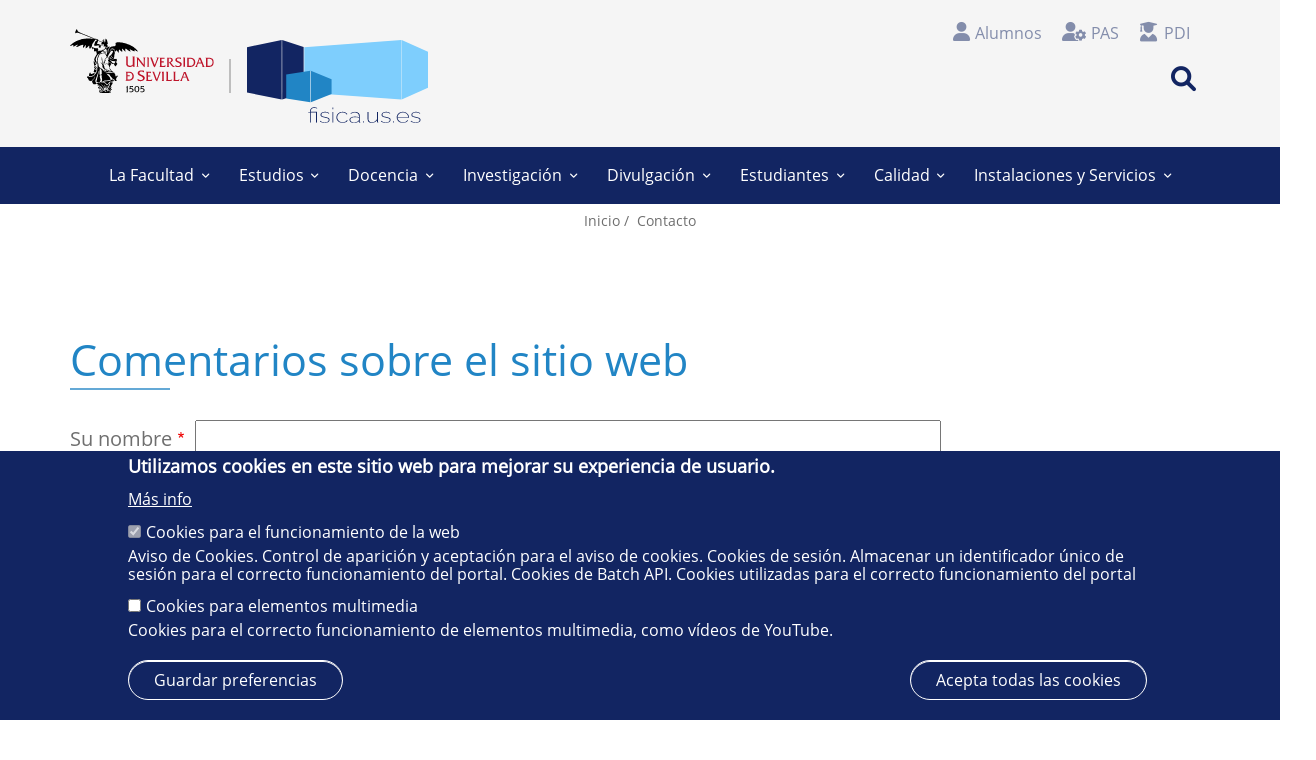

--- FILE ---
content_type: text/html; charset=UTF-8
request_url: https://fisica.us.es/contact/?page=3
body_size: 54722
content:
<!DOCTYPE html>
<html lang="es" dir="ltr" prefix="content: http://purl.org/rss/1.0/modules/content/  dc: http://purl.org/dc/terms/  foaf: http://xmlns.com/foaf/0.1/  og: http://ogp.me/ns#  rdfs: http://www.w3.org/2000/01/rdf-schema#  schema: http://schema.org/  sioc: http://rdfs.org/sioc/ns#  sioct: http://rdfs.org/sioc/types#  skos: http://www.w3.org/2004/02/skos/core#  xsd: http://www.w3.org/2001/XMLSchema# ">
  <head>
    <meta charset="utf-8" />
<meta name="Generator" content="Drupal 9 (https://www.drupal.org)" />
<meta name="MobileOptimized" content="width" />
<meta name="HandheldFriendly" content="true" />
<meta name="viewport" content="width=device-width, initial-scale=1.0" />
<style>div#sliding-popup, div#sliding-popup .eu-cookie-withdraw-banner, .eu-cookie-withdraw-tab {background: #122562} div#sliding-popup.eu-cookie-withdraw-wrapper { background: transparent; } #sliding-popup h1, #sliding-popup h2, #sliding-popup h3, #sliding-popup p, #sliding-popup label, #sliding-popup div, .eu-cookie-compliance-more-button, .eu-cookie-compliance-secondary-button, .eu-cookie-withdraw-tab { color: #ffffff;} .eu-cookie-withdraw-tab { border-color: #ffffff;}</style>
<link rel="icon" href="/sites/fisica/themes/custom/theme_us/favicon.ico" type="image/vnd.microsoft.icon" />
<script>window.a2a_config=window.a2a_config||{};a2a_config.callbacks=[];a2a_config.overlays=[];a2a_config.templates={};</script>

    <title>Comentarios sobre el sitio web | Facultad de Física</title>
    <link rel="stylesheet" media="all" href="/sites/fisica/files/css/css_pHRRlPq1zH3PRGVxXJkP11c9QahiSYWFKHO6Zo_JZVs.css" />
<link rel="stylesheet" media="all" href="/sites/fisica/files/css/css_UAEnpUaFCvSkjiSb4VrQ6a7N7nSQ_fxxOFhrQkztWjM.css" />

    
  </head>
  <body class="path-contact">
        <a href="#main-content" class="visually-hidden focusable skip-link">
      Pasar al contenido principal
    </a>
    
      <div class="dialog-off-canvas-main-canvas" data-off-canvas-main-canvas>
    

<div id="page" class="page">


        <div id="header-top" class="header-top ">
      <div class="container">
          <div class="region region-header-top">
    <div id="block-logoheader" class="block block-block-content block-block-contentd76b907b-493e-4e43-94ab-91bf6248f52b">
  
    
      <div class="content">
      
            <div class="clearfix text-formatted field field--name-body field--type-text-with-summary field--label-hidden field__item"><!-- logo-header (Header Top / Header)--><!-- LOGOS HEADER -->
<div class="logos"><a class="logo-us" href="https://www.us.es/"><img alt="Universidad de Sevilla" class="logo-us__img" src="/sites/fisica/themes/custom/theme_us/images/logo-us.svg" /> </a> <a class="logo-us-movil" href="https://www.us.es/"> <img alt="Universidad de Sevilla" class="logo-us__img" src="/sites/fisica/themes/custom/theme_us/images/logo-us-movil.svg" /> </a> <a class="logo-centro" href="/" rel="home" title="Inicio"> <img alt="Facultad de Física" class="logo-centro__img" src="/sites/fisica/themes/custom/theme_us/images/logo-centro.svg" /> </a> <a class="logo-centro-movil" href="/" rel="home" title="Inicio"> <img alt="Facultad de Física" class="logo-centro__img" src="/sites/fisica/themes/custom/theme_us/images/logo-centro-movil.svg" /> </a></div></div>
      
    </div>
  </div>

  </div>

      </div>
    </div>
    

        <header id="header" class="header ">
      
      <div class="container">

                          <div id="header-first" class="header-first">
              <div class="region region-header">
    <div id="block-logoheader-2" class="block block-block-content block-block-contentd76b907b-493e-4e43-94ab-91bf6248f52b">
  
    
      <div class="content">
      
            <div class="clearfix text-formatted field field--name-body field--type-text-with-summary field--label-hidden field__item"><!-- logo-header (Header Top / Header)--><!-- LOGOS HEADER -->
<div class="logos"><a class="logo-us" href="https://www.us.es/"><img alt="Universidad de Sevilla" class="logo-us__img" src="/sites/fisica/themes/custom/theme_us/images/logo-us.svg" /> </a> <a class="logo-us-movil" href="https://www.us.es/"> <img alt="Universidad de Sevilla" class="logo-us__img" src="/sites/fisica/themes/custom/theme_us/images/logo-us-movil.svg" /> </a> <a class="logo-centro" href="/" rel="home" title="Inicio"> <img alt="Facultad de Física" class="logo-centro__img" src="/sites/fisica/themes/custom/theme_us/images/logo-centro.svg" /> </a> <a class="logo-centro-movil" href="/" rel="home" title="Inicio"> <img alt="Facultad de Física" class="logo-centro__img" src="/sites/fisica/themes/custom/theme_us/images/logo-centro-movil.svg" /> </a></div></div>
      
    </div>
  </div>

  </div>

          </div>
                
                        
                          <div id="header-third" class="header-third">
              
                                      <nav id="main-navigation" role="navigation" class="main-navigation">
                  <div class="region region-navigation">
    <div id="block-perfil" class="block block-block-content block-block-content3f92707f-7420-4d4d-96ad-792876a25af3">
  
    
      <div class="content">
      
            <div class="clearfix text-formatted field field--name-body field--type-text-with-summary field--label-hidden field__item"><div class="perfiles">
<ul class="perfiles__lista">
<li class="perfiles__item"><i class="fa-solid fa-user"></i><a class="perfiles__enlace" href="/perfil_alumno">Alumnos</a></li>
<li class="perfiles__item"><i class="fa-solid fa-user-gear"></i><a class="perfiles__enlace" href="/perfil_pas">PAS</a></li>
<li class="perfiles__item"><i class="fa-solid fa-user-graduate"></i><a class="perfiles__enlace" href="/perfil_pdi">PDI</a></li>
</ul>
</div>
</div>
      
    </div>
  </div>

  </div>

              </nav>
                        
                                      <div id="search-area" class="search-area">
                  <div class="region region-search-area">
    <div class="search-block-form block block-search container-inline" data-drupal-selector="search-block-form" id="block-theme-us-search" role="search">
  
    
      <form action="/search/node" method="get" id="search-block-form" accept-charset="UTF-8">
  <div class="js-form-item form-item js-form-type-search form-type-search js-form-item-keys form-item-keys form-no-label">
      <label for="edit-keys" class="visually-hidden">Search</label>
        <input title="Escriba lo que quiere buscar." data-drupal-selector="edit-keys" type="search" id="edit-keys" name="keys" value="" size="15" maxlength="128" class="form-search" />

        </div>
<div data-drupal-selector="edit-actions" class="form-actions js-form-wrapper form-wrapper" id="edit-actions"><input data-drupal-selector="edit-submit" type="submit" id="edit-submit" value="Search" class="button js-form-submit form-submit" />
</div>

</form>

  </div>

  </div>

              </div>
                        
          </div>
        
      </div>
    </header>
    

        <div id="header-bottom" class="header-bottom ">
      <div class="container">
          <div class="region region-header-bottom">
    <nav role="navigation" aria-labelledby="block-menuprincipal-menu" id="block-menuprincipal" class="block block-menu navigation menu--main">
            
  <h2 class="visually-hidden" id="block-menuprincipal-menu">Menú Principal</h2>
  

        


<script src="https://kit.fontawesome.com/712575d4a5.js" crossorigin="anonymous"></script>
<input id="check" name="" type="checkbox" />
<div class="navicon">
<div class="navicon__ctn">
<div class="navicon__linea"></div>
</div>
</div>
<div class="menu">
<div class="menu__main">

     
  
        	  	  
      <ul>
         
						<li class="menu__item">
						   			    <a class="menu__link conHijos" href="/la_Facultad">La Facultad<i class="fas fa-angle-down"></i></a> 
			   			   			   <div class="menu__dropdown">
				     
  
              <ul>
        
          
        <li class='menu__item--dropdown'>
            			  			  <a class="menu__link" href="/la_Facultad/presentacion">Presentación</a>
			        </li>
        
          
        <li class='menu__item--dropdown'>
            			   			   			   <a class="menu__link conHijos" href="/la_Facultad/estructura_organizacion">Estructura y Organización<i class="fas fa-angle-down"></i></a> 
			   			   			   <div class="menu__dropdown menu__dropdown--sec">
				     
  
              <ul>
        
          
        <li class='menu__item--dropdown'>
            			  			  <a class="menu__link" href="/la_Facultad/estructura_organizacion/equipo_gobierno">Equipo de Gobierno</a>
			        </li>
        
          
        <li class='menu__item--dropdown'>
            			  			  <a class="menu__link" href="/la_Facultad/estructura_organizacion/departamentos">Departamentos</a>
			        </li>
        
          
        <li class='menu__item--dropdown'>
            			  			  <a class="menu__link" href="/la_Facultad/estructura_organizacion/organos_colegiados">Órganos colegiados</a>
			        </li>
                  <li class="menu__arrow"></li>
        </ul>
  
  
			   </div>
			        </li>
        
          
        <li class='menu__item--dropdown'>
            			  			  <a class="menu__link" href="/la_Facultad/elecciones">Elecciones</a>
			        </li>
        
          
        <li class='menu__item--dropdown'>
            			  			  <a class="menu__link" href="/La_Facultad/actos_institucionales">Actos institucionales</a>
			        </li>
        
          
        <li class='menu__item--dropdown'>
            			  			  <a class="menu__link" href="/la_Facultad/memoria_actividades">Memoria de Actividades</a>
			        </li>
        
          
        <li class='menu__item--dropdown'>
            			  			  <a class="menu__link" href="/la_Facultad/plan_autoproteccion">Plan de Autoprotección</a>
			        </li>
        
          
        <li class='menu__item--dropdown'>
            			  			  <a class="menu__link" href="/la_facultad/tu_web">Tu Facultad</a>
			        </li>
        
          
        <li class='menu__item--dropdown'>
            			  			  <a class="menu__link" href="/la_Facultad/directorio">Directorio por plantas</a>
			        </li>
                  <li class="menu__arrow"></li>
        </ul>
  
  
			   </div>
						</li>
			
		 
						<li class="menu__item">
						   			    <a class="menu__link conHijos" href="https://fisica.us.es/estudios">Estudios<i class="fas fa-angle-down"></i></a> 
			   			   			   <div class="menu__dropdown">
				     
  
              <ul>
        
          
        <li class='menu__item--dropdown'>
            			   			   			   <a class="menu__link conHijos" href="/estudios/grados">Grados<i class="fas fa-angle-down"></i></a> 
			   			   			   <div class="menu__dropdown menu__dropdown--sec">
				     
  
              <ul>
        
          
        <li class='menu__item--dropdown'>
            			  			  <a class="menu__link" href="/estudios/grados/grado_fisica">Grado en Física</a>
			        </li>
        
          
        <li class='menu__item--dropdown'>
            			  			  <a class="menu__link" href="/estudios/grados/grado_ingenieria_materiales">Grado en Ingeniería de Materiales</a>
			        </li>
        
          
        <li class='menu__item--dropdown'>
            			   			   			   <a class="menu__link conHijos" href="/estudios/grados/dobles_grados">Dobles grados<i class="fas fa-angle-down"></i></a> 
			   			   			   <div class="menu__dropdown menu__dropdown--sec">
				     
  
              <ul>
        
          
        <li class='menu__item--dropdown'>
            			  			  <a class="menu__link" href="/estudios/grados/dobles_grados/fisica_matematicas">Física y Matemáticas</a>
			        </li>
        
          
        <li class='menu__item--dropdown'>
            			  			  <a class="menu__link" href="/estudios/grados/dobles_grados/fisica_ingenieria_materiales">Física e Ingeniería de Materiales</a>
			        </li>
        
          
        <li class='menu__item--dropdown'>
            			  			  <a class="menu__link" href="/estudios/grados/dobles_grados/quimica_ingenieria_materiales">Química e Ingeniería de Materiales</a>
			        </li>
                  <li class="menu__arrow"></li>
        </ul>
  
  
			   </div>
			        </li>
        
          
        <li class='menu__item--dropdown'>
            			  			  <a class="menu__link" href="https://fisica.us.es/estudiantes/movilidad/doble_titulo_Munster">Doble titulación - U. Münster</a>
			        </li>
                  <li class="menu__arrow"></li>
        </ul>
  
  
			   </div>
			        </li>
        
          
        <li class='menu__item--dropdown'>
            			   			   			   <a class="menu__link conHijos" href="/estudios/masters">Masters<i class="fas fa-angle-down"></i></a> 
			   			   			   <div class="menu__dropdown menu__dropdown--sec">
				     
  
              <ul>
        
          
        <li class='menu__item--dropdown'>
            			  			  <a class="menu__link" href="/estudios/masters/fisica_nuclear">Física Nuclear</a>
			        </li>
        
          
        <li class='menu__item--dropdown'>
            			  			  <a class="menu__link" href="/estudios/masters/microelectronica_diseno_y_aplicaciones_sistemas">Microelectrónica</a>
			        </li>
        
          
        <li class='menu__item--dropdown'>
            			  			  <a class="menu__link" href="/estudios/masters/fisimeb">Tecnologías Físicas para la Medicina y la Biología</a>
			        </li>
                  <li class="menu__arrow"></li>
        </ul>
  
  
			   </div>
			        </li>
        
          
        <li class='menu__item--dropdown'>
            			  			  <a class="menu__link" href="/estudios/doctorado_ciencias_y_tecnologias_fisicas">Programa de doctorado</a>
			        </li>
                  <li class="menu__arrow"></li>
        </ul>
  
  
			   </div>
						</li>
			
		 
						<li class="menu__item">
						   			    <a class="menu__link conHijos" href="https://fisica.us.es/docencia">Docencia<i class="fas fa-angle-down"></i></a> 
			   			   			   <div class="menu__dropdown">
				     
  
              <ul>
        
          
        <li class='menu__item--dropdown'>
            			  			  <a class="menu__link" href="/docencia/calendario_academico">Calendario académico</a>
			        </li>
        
          
        <li class='menu__item--dropdown'>
            			  			  <a class="menu__link" href="/docencia/programas_asignaturas">Programas de asignaturas</a>
			        </li>
        
          
        <li class='menu__item--dropdown'>
            			  			  <a class="menu__link" href="/docencia/profesorado_y_coordinadores">Profesorado y coordinadores</a>
			        </li>
        
          
        <li class='menu__item--dropdown'>
            			   			   			   <a class="menu__link conHijos" href="">Horarios<i class="fas fa-angle-down"></i></a> 
			   			   			   <div class="menu__dropdown menu__dropdown--sec">
				     
  
              <ul>
        
          
        <li class='menu__item--dropdown'>
            			  			  <a class="menu__link" href="/docencia/horarios/horarios-clases">Clases</a>
			        </li>
        
          
        <li class='menu__item--dropdown'>
            			  			  <a class="menu__link" href="/docencia/horarios/laboratorios">Laboratorios</a>
			        </li>
                  <li class="menu__arrow"></li>
        </ul>
  
  
			   </div>
			        </li>
        
          
        <li class='menu__item--dropdown'>
            			  			  <a class="menu__link" href="/docencia/examenes">Exámenes</a>
			        </li>
        
          
        <li class='menu__item--dropdown'>
            			  			  <a class="menu__link" href="/docencia/practicas_externas">Prácticas externas</a>
			        </li>
        
          
        <li class='menu__item--dropdown'>
            			  			  <a class="menu__link" href="/docencia/trabajos_fin_estudios">Trabajos fin de estudios</a>
			        </li>
                  <li class="menu__arrow"></li>
        </ul>
  
  
			   </div>
						</li>
			
		 
						<li class="menu__item">
						   			    <a class="menu__link conHijos" href="/investigacion">Investigación<i class="fas fa-angle-down"></i></a> 
			   			   			   <div class="menu__dropdown">
				     
  
              <ul>
        
          
        <li class='menu__item--dropdown'>
            			  			  <a class="menu__link" href="/investigacion/grupos_investigacion">Grupos de investigación</a>
			        </li>
        
          
        <li class='menu__item--dropdown'>
            			  			  <a class="menu__link" href="/investigacion/centros_investigacion">Centros de investigación</a>
			        </li>
        
          
        <li class='menu__item--dropdown'>
            			  			  <a class="menu__link" href="/investigacion/tesis_doctorales">Tesis doctorales</a>
			        </li>
        
          
        <li class='menu__item--dropdown'>
            			   			   			   <a class="menu__link conHijos" href="/investigacion/agenda">Conferencias, seminarios y workshops<i class="fas fa-angle-down"></i></a> 
			   			   			   <div class="menu__dropdown menu__dropdown--sec">
				     
  
              <ul>
        
          
        <li class='menu__item--dropdown'>
            			  			  <a class="menu__link" href="/investigacion/agenda/PhD_talks">PhD Talks</a>
			        </li>
                  <li class="menu__arrow"></li>
        </ul>
  
  
			   </div>
			        </li>
        
          
        <li class='menu__item--dropdown'>
            			  			  <a class="menu__link" href="/investigacion/articulo_cientifico_mes">Artículo científico del mes</a>
			        </li>
        
          
        <li class='menu__item--dropdown'>
            			  			  <a class="menu__link" href="/investigacion/apoyo_biblioteca">Herramientas de la biblioteca para el apoyo a investigadores</a>
			        </li>
                  <li class="menu__arrow"></li>
        </ul>
  
  
			   </div>
						</li>
			
		 
						<li class="menu__item">
						   			    <a class="menu__link conHijos" href="/divulgacion">Divulgación<i class="fas fa-angle-down"></i></a> 
			   			   			   <div class="menu__dropdown">
				     
  
              <ul>
        
          
        <li class='menu__item--dropdown'>
            			  			  <a class="menu__link" href="/divulgacion/actividades">Actividades de divulgación</a>
			        </li>
        
          
        <li class='menu__item--dropdown'>
            			  			  <a class="menu__link" href="/divulgacion/participa">Divulga con nosotros</a>
			        </li>
        
          
        <li class='menu__item--dropdown'>
            			  			  <a class="menu__link" href="/divulgacion/laboratorio">Laboratorio de divulgación</a>
			        </li>
        
          
        <li class='menu__item--dropdown'>
            			  			  <a class="menu__link" href="/divulgacion/museo">Museo de Física</a>
			        </li>
        
          
        <li class='menu__item--dropdown'>
            			  			  <a class="menu__link" href="/divulgacion/IYQ2025">Jornadas sobre el Año Internacional de la Cuántica</a>
			        </li>
                  <li class="menu__arrow"></li>
        </ul>
  
  
			   </div>
						</li>
			
		 
						<li class="menu__item">
						   			    <a class="menu__link conHijos" href="https://fisica.us.es/estudiantes">Estudiantes<i class="fas fa-angle-down"></i></a> 
			   			   			   <div class="menu__dropdown">
				     
  
              <ul>
        
          
        <li class='menu__item--dropdown'>
            			  			  <a class="menu__link" href="/estudiantes/preguntas_frecuentes">Preguntas frecuentes</a>
			        </li>
        
          
        <li class='menu__item--dropdown'>
            			  			  <a class="menu__link" href="/estudiantes/movilidad">Movilidad</a>
			        </li>
        
          
        <li class='menu__item--dropdown'>
            			  			  <a class="menu__link" href="/estudiantes/becas_y_ayudas">Becas y Ayudas</a>
			        </li>
        
          
        <li class='menu__item--dropdown'>
            			  			  <a class="menu__link" href="/estudiantes/alumnos_internos">Alumnos internos</a>
			        </li>
        
          
        <li class='menu__item--dropdown'>
            			  			  <a class="menu__link" href="/estudiantes/ofertas_laborales_y_cursos">Ofertas Laborales y Cursos</a>
			        </li>
        
          
        <li class='menu__item--dropdown'>
            			  			  <a class="menu__link" href="/estudiantes/delegacion_alumnos">Delegación de Alumnos</a>
			        </li>
        
          
        <li class='menu__item--dropdown'>
            			   			   			   <a class="menu__link conHijos" href="/estudiantes/asociaciones">Asociaciones<i class="fas fa-angle-down"></i></a> 
			   			   			   <div class="menu__dropdown menu__dropdown--sec">
				     
  
              <ul>
        
          
        <li class='menu__item--dropdown'>
            			  			  <a class="menu__link" href="/estudiantes/asociaciones/kultura">Aula de Kultura</a>
			        </li>
        
          
        <li class='menu__item--dropdown'>
            			  			  <a class="menu__link" href="/estudiantes/asociaciones/ASEF">ASEF</a>
			        </li>
        
          
        <li class='menu__item--dropdown'>
            			  			  <a class="menu__link" href="/estudiantes/asociaciones/deportes">Aula de Deportes</a>
			        </li>
                  <li class="menu__arrow"></li>
        </ul>
  
  
			   </div>
			        </li>
        
          
        <li class='menu__item--dropdown'>
            			  			  <a class="menu__link" href="https://fisica.us.es/estudiantes/orientacion">Orientación y acción tutorial</a>
			        </li>
                  <li class="menu__arrow"></li>
        </ul>
  
  
			   </div>
						</li>
			
		 
						<li class="menu__item">
						   			    <a class="menu__link conHijos" href="/calidad">Calidad<i class="fas fa-angle-down"></i></a> 
			   			   			   <div class="menu__dropdown">
				     
  
              <ul>
        
          
        <li class='menu__item--dropdown'>
            			  			  <a class="menu__link" href="/calidad/sistema_garantia_calidad_centro">Sistema de Garantía de Calidad del Centro</a>
			        </li>
        
          
        <li class='menu__item--dropdown'>
            			   			   			   <a class="menu__link conHijos" href="/calidad/sistema_garantia_calidad_titulos">Sistema de Garantía de Calidad de los Títulos<i class="fas fa-angle-down"></i></a> 
			   			   			   <div class="menu__dropdown menu__dropdown--sec">
				     
  
              <ul>
        
          
        <li class='menu__item--dropdown'>
            			  			  <a class="menu__link" href="/la_Facultad/sistema_garantia_calidad/grado_fisica">Grado en Física</a>
			        </li>
        
          
        <li class='menu__item--dropdown'>
            			  			  <a class="menu__link" href="/La_Facultad/Sistema_Garantia_Calidad/Grado_Ingenieria_Materiales">Grado en Ingeniería de Materiales</a>
			        </li>
        
          
        <li class='menu__item--dropdown'>
            			  			  <a class="menu__link" href="/La_Facultad/Sistema_Garantia_Calidad/Master_Microlectronica">Máster Universitario en Microelectrónica: Diseño y Aplicaciones de Sistemas Micro/Nanométricos</a>
			        </li>
        
          
        <li class='menu__item--dropdown'>
            			  			  <a class="menu__link" href="/La_Facultad/Sistema_Garantia_Calidad/Master_Fisica_Nuclear">Máster Universitario en Física Nuclear</a>
			        </li>
                  <li class="menu__arrow"></li>
        </ul>
  
  
			   </div>
			        </li>
        
          
        <li class='menu__item--dropdown'>
            			  			  <a class="menu__link" href="/calidad/Plan_mejora">Plan de Mejora de la Calidad de los Servicios</a>
			        </li>
                  <li class="menu__arrow"></li>
        </ul>
  
  
			   </div>
						</li>
			
		 
						<li class="menu__item">
						   			    <a class="menu__link conHijos" href="/instalaciones_y_servicios">Instalaciones y Servicios<i class="fas fa-angle-down"></i></a> 
			   			   			   <div class="menu__dropdown">
				     
  
              <ul>
        
          
        <li class='menu__item--dropdown'>
            			  			  <a class="menu__link" href="/instalaciones_y_servicios/administracion">Administración</a>
			        </li>
        
          
        <li class='menu__item--dropdown'>
            			   			   			   <a class="menu__link conHijos" href="/instalaciones_y_servicios/secretaria">Secretaría<i class="fas fa-angle-down"></i></a> 
			   			   			   <div class="menu__dropdown menu__dropdown--sec">
				     
  
              <ul>
        
          
        <li class='menu__item--dropdown'>
            			  			  <a class="menu__link" href="/instalaciones_y_servicios/secretaria#horario">Horario de atención al público</a>
			        </li>
        
          
        <li class='menu__item--dropdown'>
            			  			  <a class="menu__link" href="/instalaciones_y_servicios/secretaria#directorio">Directorio</a>
			        </li>
        
          
        <li class='menu__item--dropdown'>
            			   			   			   <a class="menu__link conHijos" href="/instalaciones_y_servicios/secretaria/servicios">Cartera de servicios<i class="fas fa-angle-down"></i></a> 
			   			   			   <div class="menu__dropdown menu__dropdown--sec">
				     
  
              <ul>
        
          
        <li class='menu__item--dropdown'>
            			  			  <a class="menu__link" href="/instalaciones_y_servicios/secretaria/servicios/matricula">Matriculación</a>
			        </li>
        
          
        <li class='menu__item--dropdown'>
            			  			  <a class="menu__link" href="/instalaciones_y_servicios/secretaria/servicios/traslados">Traslados de expedientes</a>
			        </li>
        
          
        <li class='menu__item--dropdown'>
            			  			  <a class="menu__link" href="/instalaciones_y_servicios/secretaria/servicios/certificados">Certificados académicos</a>
			        </li>
        
          
        <li class='menu__item--dropdown'>
            			  			  <a class="menu__link" href="/instalaciones_y_servicios/secretaria/servicios/creditos">Reconocimiento de créditos</a>
			        </li>
        
          
        <li class='menu__item--dropdown'>
            			  			  <a class="menu__link" href="/instalaciones_y_servicios/secretaria/servicios/titulo_universitario">Título Universitario</a>
			        </li>
        
          
        <li class='menu__item--dropdown'>
            			  			  <a class="menu__link" href="/instalaciones_y_servicios/secretaria/servicios/supl_eur_titulo">Suplemento europeo al título</a>
			        </li>
                  <li class="menu__arrow"></li>
        </ul>
  
  
			   </div>
			        </li>
        
          
        <li class='menu__item--dropdown'>
            			   			   			   <a class="menu__link conHijos" href="/instalaciones_y_servicios/secretaria/info_impresos">Información e impresos<i class="fas fa-angle-down"></i></a> 
			   			   			   <div class="menu__dropdown menu__dropdown--sec">
				     
  
              <ul>
        
          
        <li class='menu__item--dropdown'>
            			  			  <a class="menu__link" href="/instalaciones_y_servicios/secretaria/info_impresos/conv_extraordinarias">Convocatorias extraordinarias</a>
			        </li>
        
          
        <li class='menu__item--dropdown'>
            			  			  <a class="menu__link" href="/instalaciones_y_servicios/secretaria/info_impresos/actas">Entrega de actas</a>
			        </li>
        
          
        <li class='menu__item--dropdown'>
            			  			  <a class="menu__link" href="/instalaciones_y_servicios/secretaria/info_impresos#impresos">Impresos</a>
			        </li>
                  <li class="menu__arrow"></li>
        </ul>
  
  
			   </div>
			        </li>
                  <li class="menu__arrow"></li>
        </ul>
  
  
			   </div>
			        </li>
        
          
        <li class='menu__item--dropdown'>
            			  			  <a class="menu__link" href="/instalaciones_y_servicios/conserjeria">Información / Conserjería</a>
			        </li>
        
          
        <li class='menu__item--dropdown'>
            			  			  <a class="menu__link" href="/instalaciones_y_servicios/taller_mecanico">Taller</a>
			        </li>
        
          
        <li class='menu__item--dropdown'>
            			   			   			   <a class="menu__link conHijos" href="/instalaciones_y_servicios/espacios_docencia">Espacios de docencia<i class="fas fa-angle-down"></i></a> 
			   			   			   <div class="menu__dropdown menu__dropdown--sec">
				     
  
              <ul>
        
          
        <li class='menu__item--dropdown'>
            			  			  <a class="menu__link" href="/instalaciones_y_servicios/espacios_docencia/aulas">Aulas</a>
			        </li>
        
          
        <li class='menu__item--dropdown'>
            			  			  <a class="menu__link" href="/instalaciones_y_servicios/espacios_docencia/aulas_informatica">Aulas de informática</a>
			        </li>
        
          
        <li class='menu__item--dropdown'>
            			  			  <a class="menu__link" href="/instalaciones_y_servicios/espacios_docencia/laboratorios">Laboratorios</a>
			        </li>
        
          
        <li class='menu__item--dropdown'>
            			  			  <a class="menu__link" href="/instalaciones_y_servicios/espacios_docencia/sala_tutorias">Sala de tutorías</a>
			        </li>
        
          
        <li class='menu__item--dropdown'>
            			  			  <a class="menu__link" href="https://apoyotic.us.es/reservas/fisica/day.php">Reserva de espacios</a>
			        </li>
                  <li class="menu__arrow"></li>
        </ul>
  
  
			   </div>
			        </li>
        
          
        <li class='menu__item--dropdown'>
            			   			   			   <a class="menu__link conHijos" href="">Espacios comunes<i class="fas fa-angle-down"></i></a> 
			   			   			   <div class="menu__dropdown menu__dropdown--sec">
				     
  
              <ul>
        
          
        <li class='menu__item--dropdown'>
            			  			  <a class="menu__link" href="/instalaciones_y_servicios/sala_de_juntas">Sala de juntas</a>
			        </li>
        
          
        <li class='menu__item--dropdown'>
            			  			  <a class="menu__link" href="/instalaciones_y_servicios/espacios_comunes/sala_de_estudios">Sala de estudios</a>
			        </li>
        
          
        <li class='menu__item--dropdown'>
            			  			  <a class="menu__link" href="/instalaciones_y_servicios/espacios_comunes/comedor">Comedor para estudiantes</a>
			        </li>
        
          
        <li class='menu__item--dropdown'>
            			  			  <a class="menu__link" href="/instalaciones_y_servicios/espacios_comunes/sala_PTGAS_PDI">Sala común para el personal de la Facultad</a>
			        </li>
                  <li class="menu__arrow"></li>
        </ul>
  
  
			   </div>
			        </li>
        
          
        <li class='menu__item--dropdown'>
            			  			  <a class="menu__link" href="/instalaciones_y_servicios/biblioteca">Biblioteca</a>
			        </li>
        
          
        <li class='menu__item--dropdown'>
            			  			  <a class="menu__link" href="/instalaciones_y_servicios/impresos">Impresos</a>
			        </li>
                  <li class="menu__arrow"></li>
        </ul>
  
  
			   </div>
						</li>
			
		    
            </ul>
  
  


</div>
</div>
  </nav>

  </div>

      </div>
    </div>
    
 
        <div id="banner" class="banner ">
      <div class="container ">
          <div class="region region-banner">
    <div class="views-element-container block block-views block-views-blockaviso-blq-aviso" id="block-views-block-aviso-blq-aviso">
  
    
      <div class="content">
      <div><div class="view view-aviso view-id-aviso view-display-id-blq_aviso js-view-dom-id-157c9a1f833b44a1db25413cf9c626980865a5ba8f322f565ac2d25253e08179">
  
    
      
  
          </div>
</div>

    </div>
  </div>

  </div>

      </div>
    </div>  
    

      

      

      

        <div id="content-top" class="content-top ">
      <div class="container ">
          <div class="region region-content-top">
    <div id="block-theme-us-breadcrumbs" class="block block-system block-system-breadcrumb-block">
  
    
      <div class="content">
        <nav class="breadcrumb" role="navigation" aria-labelledby="system-breadcrumb">
    <h2 id="system-breadcrumb" class="visually-hidden">Ruta de navegación</h2>
    <ol>
          <li>
        <span class="breadcrumb-separator fa "></span>
                  <a href="/">
            <span class="sr-only">Inicio</span>
          </a>
              </li>
          <li>
        <span class="breadcrumb-separator fa "></span>
                  <span>Contacto</span>
              </li>
        </ol>
  </nav>

    </div>
  </div>

  </div>

      </div>
    </div>
    

    <div id="main-content" class="main-content 0">
    <div class="container">
      
                    <section id="main" class="main">
            <div class="region region-content">
    <div data-drupal-messages-fallback class="hidden"></div><div id="block-theme-us-page-title" class="block block-core block-page-title-block">
  
    
      <div class="content">
      
  <h1 class="title page-title">Comentarios sobre el sitio web</h1>


    </div>
  </div>
<form class="contact-message-feedback-form contact-message-form contact-form" data-user-info-from-browser data-drupal-selector="contact-message-feedback-form" action="/contact/?page=3" method="post" id="contact-message-feedback-form" accept-charset="UTF-8">
  <div class="js-form-item form-item js-form-type-textfield form-type-textfield js-form-item-name form-item-name">
      <label for="edit-name" class="js-form-required form-required">Su nombre</label>
        <input data-drupal-selector="edit-name" type="text" id="edit-name" name="name" value="" size="60" maxlength="255" class="form-text required" required="required" aria-required="true" />

        </div>
<div class="js-form-item form-item js-form-type-email form-type-email js-form-item-mail form-item-mail">
      <label for="edit-mail" class="js-form-required form-required">Su dirección de correo electrónico</label>
        <input data-drupal-selector="edit-mail" type="email" id="edit-mail" name="mail" value="" size="60" maxlength="254" class="form-email required" required="required" aria-required="true" />

        </div>
<div class="field--type-string field--name-subject field--widget-string-textfield js-form-wrapper form-wrapper" data-drupal-selector="edit-subject-wrapper" id="edit-subject-wrapper">      <div class="js-form-item form-item js-form-type-textfield form-type-textfield js-form-item-subject-0-value form-item-subject-0-value">
      <label for="edit-subject-0-value" class="js-form-required form-required">Subject</label>
        <input class="js-text-full text-full form-text required" data-drupal-selector="edit-subject-0-value" type="text" id="edit-subject-0-value" name="subject[0][value]" value="" size="60" maxlength="100" placeholder="" required="required" aria-required="true" />

        </div>

  </div>
<div class="field--type-string-long field--name-message field--widget-string-textarea js-form-wrapper form-wrapper" data-drupal-selector="edit-message-wrapper" id="edit-message-wrapper">      <div class="js-form-item form-item js-form-type-textarea form-type-textarea js-form-item-message-0-value form-item-message-0-value">
      <label for="edit-message-0-value" class="js-form-required form-required">Mensaje</label>
        <div class="form-textarea-wrapper">
  <textarea class="js-text-full text-full form-textarea required resize-vertical" data-drupal-selector="edit-message-0-value" id="edit-message-0-value" name="message[0][value]" rows="12" cols="60" placeholder="" required="required" aria-required="true"></textarea>
</div>

        </div>

  </div>
<input autocomplete="off" data-drupal-selector="form-ayjgmlnmd2io-8qqynsdgzd-1sasuwswqtdpte-d5lo" type="hidden" name="form_build_id" value="form-ayjgMLnMD2IO-8QQYNSDgzD_1sasUwswQtDPte-d5Lo" />
<input data-drupal-selector="edit-contact-message-feedback-form" type="hidden" name="form_id" value="contact_message_feedback_form" />
<div data-drupal-selector="edit-actions" class="form-actions js-form-wrapper form-wrapper" id="edit-actions"><input data-drupal-selector="edit-submit" type="submit" id="edit-submit" name="op" value="Enviar mensaje" class="button button--primary js-form-submit form-submit" />
<input data-drupal-selector="edit-preview" type="submit" id="edit-preview" name="op" value="Vista previa" class="button js-form-submit form-submit" />
</div>

</form>

  </div>

        </section>
                    
                        
                  
    </div>
  </div>
  

      

      

      

      

      

        <footer id="footer" class="footer ">
      <div class="container">
        
                          <div class="footer-area">
              <div class="region region-footer">
    <div id="block-logofooter" class="block block-block-content block-block-content41b24547-cd3c-46d8-8671-2fd0aa06f259">
  
    
      <div class="content">
      
            <div class="clearfix text-formatted field field--name-body field--type-text-with-summary field--label-hidden field__item"><!-- Logo Footer (Footer) -->
<div class="logo-footer"><a class="logo-footer__enlace" href="https://www.us.es/" target="_blank" title="Universidad de Sevilla"><img alt="Universidad de Sevilla" class="logo-footer__img" src="/sites/fisica/themes/custom/theme_us/images/logo-us-pie.png" /></a>
<p class="logo-footer__slogan-us">Cinco siglos impulsando el conocimiento</p>
</div></div>
      
    </div>
  </div>

  </div>

          </div>
                
                        
                        
                          <div class="footer-area">
              <div class="region region-footer-fourth">
    <div id="block-direccionfooter" class="block block-block-content block-block-contentbfcc5ced-1fe8-4b7b-ad33-b251ef0000e8">
  
    
      <div class="content">
      
            <div class="clearfix text-formatted field field--name-body field--type-text-with-summary field--label-hidden field__item"><div class="footer-direccion">
<div class="footer-direccion__ctn1">
<h6 class="footer-direccion__titulo">FACULTAD DE FÍSICA</h6>

<p class="footer-direccion__parrafo">Avda. de la Reina Mercedes, s/n. 41012 Sevilla. Tel.: <a class="footer-direccion__enlace" href="954552891">954 55 28 91</a>. Administración: <a class="footer-direccion__enlace" href="mailto:administradorfisica@us.es">administradorfisica@us.es</a> - Secretaría: <a class="footer-direccion__enlace" href="mailto:secretaria@us.es">jsecfisi@us.es</a> - Decanato: <a class="footer-direccion__enlace" href="mailto:ffisaog@us.es">ffisaog@us.es</a></p>
</div>
</div>
</div>
      
    </div>
  </div>
<div id="block-mapafooter" class="block block-block-content block-block-content1d5d70e7-09ae-4d51-b57d-82ec92787474">
  
    
      <div class="content">
      
            <div class="clearfix text-formatted field field--name-body field--type-text-with-summary field--label-hidden field__item"><!-- mapa footer (Footer Fourth) -->
<div class="mapa-footer"><iframe allowfullscreen="" loading="lazy" src="https://www.google.com/maps/embed?pb=!1m18!1m12!1m3!1d3171.294275936413!2d-5.987868166300614!3d37.35921323329558!2m3!1f0!2f0!3f0!3m2!1i1024!2i768!4f13.1!3m3!1m2!1s0xd126c2bb45daf7d%3A0x7e4db58ae6cd98af!2sSevilla%20University%20Faculty%20of%20Physics!5e0!3m2!1sen!2ses!4v1753437933637!5m2!1sen!2ses" style="border:0; width:100%"></iframe></div>


</div>
      
    </div>
  </div>

  </div>

          </div>
                
      </div>
    </footer>
    

        <div id="footer-bottom" class="footer-bottom ">
      <div class="container">
          <div class="region region-footer-bottom">
    <div id="block-legal" class="block block-block-content block-block-contenta1e185ea-9747-4903-988b-ad8b9081bb7c">
  
    
      <div class="content">
      
            <div class="clearfix text-formatted field field--name-body field--type-text-with-summary field--label-hidden field__item"><!-- legal (Footer Bottom)--><!-- AVISO LEGAL - POLÍTICA DE PRIVACIDAD - POLÍTICA DE COOKIES -->
<div class="legal"><a class="legal__accesibilidad" href="/aviso-legal">Aviso legal</a> <a class="legal__privacidad" href="https://osi.us.es/politicas-y-normativas/politica-de-proteccion-de-datos">Protección de datos</a> <a class="legal__cookies" href="/politica-de-cookies">Cookies</a></div>
</div>
      
    </div>
  </div>
<div id="block-copyrightfooter" class="block block-block-content block-block-content7d1e368b-9b42-4836-bf6b-08bb96ecfe0c">
  
    
      <div class="content">
      
            <div class="clearfix text-formatted field field--name-body field--type-text-with-summary field--label-hidden field__item"><p class="copyr">© 2025 <a href="https://sic.us.es/" target="_blank" title="Servicio de Informática y Comunicaciones">SIC</a> - Universidad de Sevilla</p>
</div>
      
    </div>
  </div>

  </div>

      </div>
    </div>
    

    <div id="button-up">
  	<i class="fas fa-chevron-up"></i>
  </div>
  

</div>

  </div>

    
    <script type="application/json" data-drupal-selector="drupal-settings-json">{"path":{"baseUrl":"\/","scriptPath":null,"pathPrefix":"","currentPath":"contact","currentPathIsAdmin":false,"isFront":false,"currentLanguage":"es","currentQuery":{"page":"3"}},"pluralDelimiter":"\u0003","suppressDeprecationErrors":true,"eu_cookie_compliance":{"cookie_policy_version":"1.0.0","popup_enabled":true,"popup_agreed_enabled":false,"popup_hide_agreed":false,"popup_clicking_confirmation":false,"popup_scrolling_confirmation":false,"popup_html_info":"\u003Cdiv aria-labelledby=\u0022popup-text\u0022  class=\u0022eu-cookie-compliance-banner eu-cookie-compliance-banner-info eu-cookie-compliance-banner--categories\u0022\u003E\n  \u003Cdiv class=\u0022popup-content info eu-cookie-compliance-content\u0022\u003E\n        \u003Cdiv id=\u0022popup-text\u0022 class=\u0022eu-cookie-compliance-message\u0022 role=\u0022document\u0022\u003E\n      \u003Ch2\u003EUtilizamos cookies en este sitio web para mejorar su experiencia de usuario.\u003C\/h2\u003E\n\n              \u003Cbutton type=\u0022button\u0022 class=\u0022find-more-button eu-cookie-compliance-more-button\u0022\u003EM\u00e1s info\u003C\/button\u003E\n          \u003C\/div\u003E\n\n          \u003Cdiv id=\u0022eu-cookie-compliance-categories\u0022 class=\u0022eu-cookie-compliance-categories\u0022\u003E\n                  \u003Cdiv class=\u0022eu-cookie-compliance-category\u0022\u003E\n            \u003Cdiv\u003E\n              \u003Cinput type=\u0022checkbox\u0022 name=\u0022cookie-categories\u0022 class=\u0022eu-cookie-compliance-category-checkbox\u0022 id=\u0022cookie-category-cookies_para_el_funcionamiento_de_la_web\u0022\n                     value=\u0022cookies_para_el_funcionamiento_de_la_web\u0022\n                      checked                       disabled  \u003E\n              \u003Clabel for=\u0022cookie-category-cookies_para_el_funcionamiento_de_la_web\u0022\u003ECookies para el funcionamiento de la web\u003C\/label\u003E\n            \u003C\/div\u003E\n                          \u003Cdiv class=\u0022eu-cookie-compliance-category-description\u0022\u003E Aviso de Cookies. Control de aparici\u00f3n y aceptaci\u00f3n para el aviso de cookies.\r\n Cookies de sesi\u00f3n. Almacenar un identificador \u00fanico de sesi\u00f3n para el correcto funcionamiento del portal.\r\n Cookies de Batch API. Cookies utilizadas para el correcto funcionamiento del portal\u003C\/div\u003E\n                      \u003C\/div\u003E\n                  \u003Cdiv class=\u0022eu-cookie-compliance-category\u0022\u003E\n            \u003Cdiv\u003E\n              \u003Cinput type=\u0022checkbox\u0022 name=\u0022cookie-categories\u0022 class=\u0022eu-cookie-compliance-category-checkbox\u0022 id=\u0022cookie-category-cookies_para_elementos_multimedia\u0022\n                     value=\u0022cookies_para_elementos_multimedia\u0022\n                                           \u003E\n              \u003Clabel for=\u0022cookie-category-cookies_para_elementos_multimedia\u0022\u003ECookies para elementos multimedia\u003C\/label\u003E\n            \u003C\/div\u003E\n                          \u003Cdiv class=\u0022eu-cookie-compliance-category-description\u0022\u003ECookies para el correcto funcionamiento de elementos multimedia, como v\u00eddeos de YouTube.\u003C\/div\u003E\n                      \u003C\/div\u003E\n                          \u003Cdiv class=\u0022eu-cookie-compliance-categories-buttons\u0022\u003E\n            \u003Cbutton type=\u0022button\u0022\n                    class=\u0022eu-cookie-compliance-save-preferences-button \u0022\u003EGuardar preferencias\u003C\/button\u003E\n          \u003C\/div\u003E\n              \u003C\/div\u003E\n    \n    \u003Cdiv id=\u0022popup-buttons\u0022 class=\u0022eu-cookie-compliance-buttons eu-cookie-compliance-has-categories\u0022\u003E\n            \u003Cbutton type=\u0022button\u0022 class=\u0022agree-button eu-cookie-compliance-default-button\u0022\u003EAcepta todas las cookies\u003C\/button\u003E\n              \u003Cbutton type=\u0022button\u0022 class=\u0022eu-cookie-withdraw-button visually-hidden\u0022\u003ERevocar consentimiento\u003C\/button\u003E\n          \u003C\/div\u003E\n  \u003C\/div\u003E\n\u003C\/div\u003E","use_mobile_message":false,"mobile_popup_html_info":"\u003Cdiv aria-labelledby=\u0022popup-text\u0022  class=\u0022eu-cookie-compliance-banner eu-cookie-compliance-banner-info eu-cookie-compliance-banner--categories\u0022\u003E\n  \u003Cdiv class=\u0022popup-content info eu-cookie-compliance-content\u0022\u003E\n        \u003Cdiv id=\u0022popup-text\u0022 class=\u0022eu-cookie-compliance-message\u0022 role=\u0022document\u0022\u003E\n      \n              \u003Cbutton type=\u0022button\u0022 class=\u0022find-more-button eu-cookie-compliance-more-button\u0022\u003EM\u00e1s info\u003C\/button\u003E\n          \u003C\/div\u003E\n\n          \u003Cdiv id=\u0022eu-cookie-compliance-categories\u0022 class=\u0022eu-cookie-compliance-categories\u0022\u003E\n                  \u003Cdiv class=\u0022eu-cookie-compliance-category\u0022\u003E\n            \u003Cdiv\u003E\n              \u003Cinput type=\u0022checkbox\u0022 name=\u0022cookie-categories\u0022 class=\u0022eu-cookie-compliance-category-checkbox\u0022 id=\u0022cookie-category-cookies_para_el_funcionamiento_de_la_web\u0022\n                     value=\u0022cookies_para_el_funcionamiento_de_la_web\u0022\n                      checked                       disabled  \u003E\n              \u003Clabel for=\u0022cookie-category-cookies_para_el_funcionamiento_de_la_web\u0022\u003ECookies para el funcionamiento de la web\u003C\/label\u003E\n            \u003C\/div\u003E\n                          \u003Cdiv class=\u0022eu-cookie-compliance-category-description\u0022\u003E Aviso de Cookies. Control de aparici\u00f3n y aceptaci\u00f3n para el aviso de cookies.\r\n Cookies de sesi\u00f3n. Almacenar un identificador \u00fanico de sesi\u00f3n para el correcto funcionamiento del portal.\r\n Cookies de Batch API. Cookies utilizadas para el correcto funcionamiento del portal\u003C\/div\u003E\n                      \u003C\/div\u003E\n                  \u003Cdiv class=\u0022eu-cookie-compliance-category\u0022\u003E\n            \u003Cdiv\u003E\n              \u003Cinput type=\u0022checkbox\u0022 name=\u0022cookie-categories\u0022 class=\u0022eu-cookie-compliance-category-checkbox\u0022 id=\u0022cookie-category-cookies_para_elementos_multimedia\u0022\n                     value=\u0022cookies_para_elementos_multimedia\u0022\n                                           \u003E\n              \u003Clabel for=\u0022cookie-category-cookies_para_elementos_multimedia\u0022\u003ECookies para elementos multimedia\u003C\/label\u003E\n            \u003C\/div\u003E\n                          \u003Cdiv class=\u0022eu-cookie-compliance-category-description\u0022\u003ECookies para el correcto funcionamiento de elementos multimedia, como v\u00eddeos de YouTube.\u003C\/div\u003E\n                      \u003C\/div\u003E\n                          \u003Cdiv class=\u0022eu-cookie-compliance-categories-buttons\u0022\u003E\n            \u003Cbutton type=\u0022button\u0022\n                    class=\u0022eu-cookie-compliance-save-preferences-button \u0022\u003EGuardar preferencias\u003C\/button\u003E\n          \u003C\/div\u003E\n              \u003C\/div\u003E\n    \n    \u003Cdiv id=\u0022popup-buttons\u0022 class=\u0022eu-cookie-compliance-buttons eu-cookie-compliance-has-categories\u0022\u003E\n            \u003Cbutton type=\u0022button\u0022 class=\u0022agree-button eu-cookie-compliance-default-button\u0022\u003EAcepta todas las cookies\u003C\/button\u003E\n              \u003Cbutton type=\u0022button\u0022 class=\u0022eu-cookie-withdraw-button visually-hidden\u0022\u003ERevocar consentimiento\u003C\/button\u003E\n          \u003C\/div\u003E\n  \u003C\/div\u003E\n\u003C\/div\u003E","mobile_breakpoint":768,"popup_html_agreed":false,"popup_use_bare_css":false,"popup_height":"auto","popup_width":"100%","popup_delay":1000,"popup_link":"\/politica-de-cookies","popup_link_new_window":true,"popup_position":false,"fixed_top_position":false,"popup_language":"es","store_consent":false,"better_support_for_screen_readers":false,"cookie_name":"","reload_page":false,"domain":"","domain_all_sites":false,"popup_eu_only":false,"popup_eu_only_js":false,"cookie_lifetime":100,"cookie_session":0,"set_cookie_session_zero_on_disagree":0,"disagree_do_not_show_popup":false,"method":"categories","automatic_cookies_removal":true,"allowed_cookies":"","withdraw_markup":"\u003Cbutton type=\u0022button\u0022 class=\u0022eu-cookie-withdraw-tab\u0022\u003EOpciones de privacidad\u003C\/button\u003E\n\u003Cdiv aria-labelledby=\u0022popup-text\u0022 class=\u0022eu-cookie-withdraw-banner\u0022\u003E\n  \u003Cdiv class=\u0022popup-content info eu-cookie-compliance-content\u0022\u003E\n    \u003Cdiv id=\u0022popup-text\u0022 class=\u0022eu-cookie-compliance-message\u0022 role=\u0022document\u0022\u003E\n      \u003Ch2\u003EUtilizamos cookies en este sitio web para mejorar su experiencia de usuario.\u003C\/h2\u003E\n\u003Cp\u003EUsted ha dado su consentimiento para que establezcamos cookies.\u003C\/p\u003E\n\n    \u003C\/div\u003E\n    \u003Cdiv id=\u0022popup-buttons\u0022 class=\u0022eu-cookie-compliance-buttons\u0022\u003E\n      \u003Cbutton type=\u0022button\u0022 class=\u0022eu-cookie-withdraw-button \u0022\u003ERevocar consentimiento\u003C\/button\u003E\n    \u003C\/div\u003E\n  \u003C\/div\u003E\n\u003C\/div\u003E","withdraw_enabled":false,"reload_options":0,"reload_routes_list":"","withdraw_button_on_info_popup":false,"cookie_categories":["cookies_para_el_funcionamiento_de_la_web","cookies_para_elementos_multimedia"],"cookie_categories_details":{"cookies_para_el_funcionamiento_de_la_web":{"uuid":"a1ed46a4-b435-4e94-b6ef-2bc00b49a8b0","langcode":"es","status":true,"dependencies":[],"id":"cookies_para_el_funcionamiento_de_la_web","label":"Cookies para el funcionamiento de la web","description":" Aviso de Cookies. Control de aparici\u00f3n y aceptaci\u00f3n para el aviso de cookies.\r\n Cookies de sesi\u00f3n. Almacenar un identificador \u00fanico de sesi\u00f3n para el correcto funcionamiento del portal.\r\n Cookies de Batch API. Cookies utilizadas para el correcto funcionamiento del portal","checkbox_default_state":"required","weight":-9},"cookies_para_elementos_multimedia":{"uuid":"8de440b2-65dd-4c1e-b7ed-995205b4dba8","langcode":"es","status":true,"dependencies":[],"id":"cookies_para_elementos_multimedia","label":"Cookies para elementos multimedia","description":"Cookies para el correcto funcionamiento de elementos multimedia, como v\u00eddeos de YouTube.","checkbox_default_state":"unchecked","weight":-8}},"enable_save_preferences_button":true,"cookie_value_disagreed":"0","cookie_value_agreed_show_thank_you":"1","cookie_value_agreed":"2","containing_element":"body","settings_tab_enabled":false,"olivero_primary_button_classes":"","olivero_secondary_button_classes":"","close_button_action":"close_banner","open_by_default":true,"modules_allow_popup":true,"hide_the_banner":false,"geoip_match":true},"ckeditorAccordion":{"accordionStyle":{"collapseAll":1,"keepRowsOpen":0,"animateAccordionOpenAndClose":1,"openTabsWithHash":1,"allowHtmlInTitles":0}},"ajaxTrustedUrl":{"form_action_p_pvdeGsVG5zNF_XLGPTvYSKCf43t8qZYSwcfZl2uzM":true,"\/search\/node":true},"user":{"uid":0,"permissionsHash":"7ba89b8582ebf1300e2352df084be763a4f1c367be1f76f47d21103d2437c6d3"}}</script>
<script src="/core/assets/vendor/jquery/jquery.min.js?v=3.6.3"></script>
<script src="/core/misc/polyfills/element.matches.js?v=9.5.11"></script>
<script src="/core/misc/polyfills/object.assign.js?v=9.5.11"></script>
<script src="/core/assets/vendor/once/once.min.js?v=1.0.1"></script>
<script src="/core/assets/vendor/jquery-once/jquery.once.min.js?v=9.5.11"></script>
<script src="/sites/fisica/files/languages/es_TaVNkJL5ydb6Jv1BxabouVuctlv-WfYgSc0UNaFoy2k.js?t9341c"></script>
<script src="/core/misc/drupalSettingsLoader.js?v=9.5.11"></script>
<script src="/core/misc/drupal.js?v=9.5.11"></script>
<script src="/core/misc/drupal.init.js?v=9.5.11"></script>
<script src="https://static.addtoany.com/menu/page.js" async></script>
<script src="/modules/contrib/addtoany/js/addtoany.js?v=9.5.11"></script>
<script src="/sites/fisica/themes/custom/theme_us/js/scripts_us.js?v=1.x"></script>
<script src="/modules/contrib/eu_cookie_compliance/js/eu_cookie_compliance.min.js?v=9.5.11" defer></script>
<script src="/modules/contrib/ckeditor_accordion/js/accordion.frontend.min.js?t9341c"></script>
<script src="/core/misc/debounce.js?v=9.5.11"></script>
<script src="/core/misc/jquery.once.bc.js?v=9.5.11"></script>
<script src="/core/misc/form.js?v=9.5.11"></script>

  </body>
</html>


--- FILE ---
content_type: text/css
request_url: https://fisica.us.es/sites/fisica/files/css/css_UAEnpUaFCvSkjiSb4VrQ6a7N7nSQ_fxxOFhrQkztWjM.css
body_size: 231377
content:
html{font-family:sans-serif;-ms-text-size-adjust:100%;-webkit-text-size-adjust:100%;}body{margin:0;}article,aside,details,figcaption,figure,footer,header,hgroup,main,menu,nav,section,summary{display:block;}audio,canvas,progress,video{display:inline-block;vertical-align:baseline;}audio:not([controls]){display:none;height:0;}[hidden],template{display:none;}a{background-color:transparent;}a:active,a:hover{outline:0;}abbr[title]{border-bottom:1px dotted;}b,strong{font-weight:bold;}dfn{font-style:italic;}h1{font-size:2em;margin:0.67em 0;}mark{background:#ff0;color:#000;}small{font-size:80%;}sub,sup{font-size:75%;line-height:0;position:relative;vertical-align:baseline;}sup{top:-0.5em;}sub{bottom:-0.25em;}img{border:0;}svg:not(:root){overflow:hidden;}figure{margin:1em 40px;}hr{box-sizing:content-box;height:0;}pre{overflow:auto;}code,kbd,pre,samp{font-family:monospace,monospace;font-size:1em;}button,input,optgroup,select,textarea{color:inherit;font:inherit;margin:0;}button{overflow:visible;}button,select{text-transform:none;}button,html input[type="button"],input[type="reset"],input[type="submit"]{-webkit-appearance:button;cursor:pointer;}button[disabled],html input[disabled]{cursor:default;}button::-moz-focus-inner,input::-moz-focus-inner{border:0;padding:0;}input{line-height:normal;}input[type="checkbox"],input[type="radio"]{box-sizing:border-box;padding:0;}input[type="number"]::-webkit-inner-spin-button,input[type="number"]::-webkit-outer-spin-button{height:auto;}input[type="search"]{-webkit-appearance:textfield;box-sizing:content-box;}input[type="search"]::-webkit-search-cancel-button,input[type="search"]::-webkit-search-decoration{-webkit-appearance:none;}fieldset{border:1px solid #c0c0c0;margin:0 2px;padding:0.35em 0.625em 0.75em;}legend{border:0;padding:0;}textarea{overflow:auto;}optgroup{font-weight:bold;}table{border-collapse:collapse;border-spacing:0;}td,th{padding:0;}
@media (min--moz-device-pixel-ratio:0){summary{display:list-item;}}
.action-links{margin:1em 0;padding:0;list-style:none;}[dir="rtl"] .action-links{margin-right:0;}.action-links li{display:inline-block;margin:0 0.3em;}.action-links li:first-child{margin-left:0;}[dir="rtl"] .action-links li:first-child{margin-right:0;margin-left:0.3em;}.button-action{display:inline-block;padding:0.2em 0.5em 0.3em;text-decoration:none;line-height:160%;}.button-action:before{margin-left:-0.1em;padding-right:0.2em;content:"+";font-weight:900;}[dir="rtl"] .button-action:before{margin-right:-0.1em;margin-left:0;padding-right:0;padding-left:0.2em;}
.breadcrumb{padding-bottom:0.5em;}.breadcrumb ol{margin:0;padding:0;}[dir="rtl"] .breadcrumb ol{margin-right:0;}.breadcrumb li{display:inline;margin:0;padding:0;list-style-type:none;}.breadcrumb li:before{content:" \BB ";}.breadcrumb li:first-child:before{content:none;}
.button,.image-button{margin-right:1em;margin-left:1em;}.button:first-child,.image-button:first-child{margin-right:0;margin-left:0;}
.collapse-processed > summary{padding-right:0.5em;padding-left:0.5em;}.collapse-processed > summary:before{float:left;width:1em;height:1em;content:"";background:url(/core/misc/menu-expanded.png) 0 100% no-repeat;}[dir="rtl"] .collapse-processed > summary:before{float:right;background-position:100% 100%;}.collapse-processed:not([open]) > summary:before{-ms-transform:rotate(-90deg);-webkit-transform:rotate(-90deg);transform:rotate(-90deg);background-position:25% 35%;}[dir="rtl"] .collapse-processed:not([open]) > summary:before{-ms-transform:rotate(90deg);-webkit-transform:rotate(90deg);transform:rotate(90deg);background-position:75% 35%;}
.container-inline label:after,.container-inline .label:after{content:":";}.form-type-radios .container-inline label:after,.form-type-checkboxes .container-inline label:after{content:"";}.form-type-radios .container-inline .form-type-radio,.form-type-checkboxes .container-inline .form-type-checkbox{margin:0 1em;}.container-inline .form-actions,.container-inline.form-actions{margin-top:0;margin-bottom:0;}
details{margin-top:1em;margin-bottom:1em;border:1px solid #ccc;}details > .details-wrapper{padding:0.5em 1.5em;}summary{padding:0.2em 0.5em;cursor:pointer;}
.exposed-filters .filters{float:left;margin-right:1em;}[dir="rtl"] .exposed-filters .filters{float:right;margin-right:0;margin-left:1em;}.exposed-filters .form-item{margin:0 0 0.1em 0;padding:0;}.exposed-filters .form-item label{float:left;width:10em;font-weight:normal;}[dir="rtl"] .exposed-filters .form-item label{float:right;}.exposed-filters .form-select{width:14em;}.exposed-filters .current-filters{margin-bottom:1em;}.exposed-filters .current-filters .placeholder{font-weight:bold;font-style:normal;}.exposed-filters .additional-filters{float:left;margin-right:1em;}[dir="rtl"] .exposed-filters .additional-filters{float:right;margin-right:0;margin-left:1em;}
.field__label{font-weight:bold;}.field--label-inline .field__label,.field--label-inline .field__items{float:left;}.field--label-inline .field__label,.field--label-inline > .field__item,.field--label-inline .field__items{padding-right:0.5em;}[dir="rtl"] .field--label-inline .field__label,[dir="rtl"] .field--label-inline .field__items{padding-right:0;padding-left:0.5em;}.field--label-inline .field__label::after{content:":";}
form .field-multiple-table{margin:0;}form .field-multiple-table .field-multiple-drag{width:30px;padding-right:0;}[dir="rtl"] form .field-multiple-table .field-multiple-drag{padding-left:0;}form .field-multiple-table .field-multiple-drag .tabledrag-handle{padding-right:0.5em;}[dir="rtl"] form .field-multiple-table .field-multiple-drag .tabledrag-handle{padding-right:0;padding-left:0.5em;}form .field-add-more-submit{margin:0.5em 0 0;}.form-item,.form-actions{margin-top:1em;margin-bottom:1em;}tr.odd .form-item,tr.even .form-item{margin-top:0;margin-bottom:0;}.form-composite > .fieldset-wrapper > .description,.form-item .description{font-size:0.85em;}label.option{display:inline;font-weight:normal;}.form-composite > legend,.label{display:inline;margin:0;padding:0;font-size:inherit;font-weight:bold;}.form-checkboxes .form-item,.form-radios .form-item{margin-top:0.4em;margin-bottom:0.4em;}.form-type-radio .description,.form-type-checkbox .description{margin-left:2.4em;}[dir="rtl"] .form-type-radio .description,[dir="rtl"] .form-type-checkbox .description{margin-right:2.4em;margin-left:0;}.marker{color:#e00;}.form-required:after{display:inline-block;width:6px;height:6px;margin:0 0.3em;content:"";vertical-align:super;background-image:url(/core/misc/icons/ee0000/required.svg);background-repeat:no-repeat;background-size:6px 6px;}abbr.tabledrag-changed,abbr.ajax-changed{border-bottom:none;}.form-item input.error,.form-item textarea.error,.form-item select.error{border:2px solid red;}.form-item--error-message:before{display:inline-block;width:14px;height:14px;content:"";vertical-align:sub;background:url(/core/misc/icons/e32700/error.svg) no-repeat;background-size:contain;}
.icon-help{padding:1px 0 1px 20px;background:url(/core/misc/help.png) 0 50% no-repeat;}[dir="rtl"] .icon-help{padding:1px 20px 1px 0;background-position:100% 50%;}.feed-icon{display:block;overflow:hidden;width:16px;height:16px;text-indent:-9999px;background:url(/core/misc/feed.svg) no-repeat;}
.form--inline .form-item{float:left;margin-right:0.5em;}[dir="rtl"] .form--inline .form-item{float:right;margin-right:0;margin-left:0.5em;}[dir="rtl"] .views-filterable-options-controls .form-item{margin-right:2%;}.form--inline .form-item-separator{margin-top:2.3em;margin-right:1em;margin-left:0.5em;}[dir="rtl"] .form--inline .form-item-separator{margin-right:0.5em;margin-left:1em;}.form--inline .form-actions{clear:left;}[dir="rtl"] .form--inline .form-actions{clear:right;}
.item-list .title{font-weight:bold;}.item-list ul{margin:0 0 0.75em 0;padding:0;}.item-list li{margin:0 0 0.25em 1.5em;padding:0;}[dir="rtl"] .item-list li{margin:0 1.5em 0.25em 0;}.item-list--comma-list{display:inline;}.item-list--comma-list .item-list__comma-list,.item-list__comma-list li,[dir="rtl"] .item-list--comma-list .item-list__comma-list,[dir="rtl"] .item-list__comma-list li{margin:0;}
button.link{margin:0;padding:0;cursor:pointer;border:0;background:transparent;font-size:1em;}label button.link{font-weight:bold;}
ul.inline,ul.links.inline{display:inline;padding-left:0;}[dir="rtl"] ul.inline,[dir="rtl"] ul.links.inline{padding-right:0;padding-left:15px;}ul.inline li{display:inline;padding:0 0.5em;list-style-type:none;}ul.links a.is-active{color:#000;}
ul.menu{margin-left:1em;padding:0;list-style:none outside;text-align:left;}[dir="rtl"] ul.menu{margin-right:1em;margin-left:0;text-align:right;}.menu-item--expanded{list-style-type:circle;list-style-image:url(/core/misc/menu-expanded.png);}.menu-item--collapsed{list-style-type:disc;list-style-image:url(/core/misc/menu-collapsed.png);}[dir="rtl"] .menu-item--collapsed{list-style-image:url(/core/misc/menu-collapsed-rtl.png);}.menu-item{margin:0;padding-top:0.2em;}ul.menu a.is-active{color:#000;}
.more-link{display:block;text-align:right;}[dir="rtl"] .more-link{text-align:left;}
.pager__items{clear:both;text-align:center;}.pager__item{display:inline;padding:0.5em;}.pager__item.is-active{font-weight:bold;}
tr.drag{background-color:#fffff0;}tr.drag-previous{background-color:#ffd;}body div.tabledrag-changed-warning{margin-bottom:0.5em;}
tr.selected td{background:#ffc;}td.checkbox,th.checkbox{text-align:center;}[dir="rtl"] td.checkbox,[dir="rtl"] th.checkbox{text-align:center;}
th.is-active img{display:inline;}td.is-active{background-color:#ddd;}
div.tabs{margin:1em 0;}ul.tabs{margin:0 0 0.5em;padding:0;list-style:none;}.tabs > li{display:inline-block;margin-right:0.3em;}[dir="rtl"] .tabs > li{margin-right:0;margin-left:0.3em;}.tabs a{display:block;padding:0.2em 1em;text-decoration:none;}.tabs a.is-active{background-color:#eee;}.tabs a:focus,.tabs a:hover{background-color:#f5f5f5;}
.form-textarea-wrapper textarea{display:block;box-sizing:border-box;width:100%;margin:0;}
.ui-dialog--narrow{max-width:500px;}@media screen and (max-width:600px){.ui-dialog--narrow{min-width:95%;max-width:95%;}}
.messages{padding:15px 20px 15px 35px;word-wrap:break-word;border:1px solid;border-width:1px 1px 1px 0;border-radius:2px;background:no-repeat 10px 17px;overflow-wrap:break-word;}[dir="rtl"] .messages{padding-right:35px;padding-left:20px;text-align:right;border-width:1px 0 1px 1px;background-position:right 10px top 17px;}.messages + .messages{margin-top:1.538em;}.messages__list{margin:0;padding:0;list-style:none;}.messages__item + .messages__item{margin-top:0.769em;}.messages--status{color:#325e1c;border-color:#c9e1bd #c9e1bd #c9e1bd transparent;background-color:#f3faef;background-image:url(/core/misc/icons/73b355/check.svg);box-shadow:-8px 0 0 #77b259;}[dir="rtl"] .messages--status{margin-left:0;border-color:#c9e1bd transparent #c9e1bd #c9e1bd;box-shadow:8px 0 0 #77b259;}.messages--warning{color:#734c00;border-color:#f4daa6 #f4daa6 #f4daa6 transparent;background-color:#fdf8ed;background-image:url(/core/misc/icons/e29700/warning.svg);box-shadow:-8px 0 0 #e09600;}[dir="rtl"] .messages--warning{border-color:#f4daa6 transparent #f4daa6 #f4daa6;box-shadow:8px 0 0 #e09600;}.messages--error{color:#a51b00;border-color:#f9c9bf #f9c9bf #f9c9bf transparent;background-color:#fcf4f2;background-image:url(/core/misc/icons/e32700/error.svg);box-shadow:-8px 0 0 #e62600;}[dir="rtl"] .messages--error{border-color:#f9c9bf transparent #f9c9bf #f9c9bf;box-shadow:8px 0 0 #e62600;}.messages--error p.error{color:#a51b00;}
html{-ms-text-size-adjust:100%;-webkit-text-size-adjust:100%}body{margin:0}article,aside,details,figcaption,figure,footer,header,main,menu,nav,section,summary{display:block}audio,canvas,progress,video{display:inline-block}progress{vertical-align:baseline}audio:not([controls]){display:none;height:0}[hidden],template{display:none}a{background-color:transparent;-webkit-text-decoration-skip:objects}a:active,a:hover{outline-width:0}abbr[title]{border-bottom:none;text-decoration:underline;text-decoration:underline dotted}dfn{font-style:italic}mark{background:#ff0;color:#000}small{font-size:80%}sub,sup{font-size:75%;line-height:0;position:relative;vertical-align:baseline}sub{bottom:-0.25em}sup{top:-0.5em}figure{margin:1em 40px}img{border-style:none}svg:not(:root){overflow:hidden}code,kbd,pre,samp{font-family:monospace,monospace;font-size:1em}hr{box-sizing:content-box;height:0;overflow:visible}button,input,select,textarea{font:inherit;margin:0}optgroup{font-weight:bold}button,input{overflow:visible}button,select{text-transform:none}button,html [type=button],[type=reset],[type=submit]{-webkit-appearance:button}button::-moz-focus-inner,[type=button]::-moz-focus-inner,[type=reset]::-moz-focus-inner,[type=submit]::-moz-focus-inner{border-style:none;padding:0}button:-moz-focusring,[type=button]:-moz-focusring,[type=reset]:-moz-focusring,[type=submit]:-moz-focusring{outline:1px dotted ButtonText}fieldset{border:1px solid #c0c0c0;margin:0 2px;padding:.35em .625em .75em}legend{color:inherit;display:table;max-width:100%;padding:0;white-space:normal}textarea{overflow:auto}[type=checkbox],[type=radio]{padding:0}[type=number]::-webkit-inner-spin-button,[type=number]::-webkit-outer-spin-button{height:auto}[type=search]{-webkit-appearance:textfield;outline-offset:-2px}[type=search]::-webkit-search-cancel-button,[type=search]::-webkit-search-decoration{-webkit-appearance:none}::-webkit-input-placeholder{color:inherit;opacity:0.54}::-webkit-file-upload-button{-webkit-appearance:button;font:inherit}@font-face{font-family:fuenteRegular;font-style:normal;font-weight:400;font-display:fallback;src:local("Opens Sans"),url(/sites/fisica/themes/custom/theme_us/fonts/OpenSans/OpenSans-Regular.woff) format('woff'),url(/sites/fisica/themes/custom/theme_us/fonts/OpenSans/OpenSans-Regular.ttf) format('truetype');}@font-face{font-family:FuenteBold;font-style:normal;font-weight:400;font-display:fallback;src:local("PTSansNarrow"),url(/sites/fisica/themes/custom/theme_us/fonts/PTSans/PTSansNarrow-Bold.woff) format('woff'),url(/sites/fisica/themes/custom/theme_us/fonts/PTSans/PTSansNarrow-Bold.ttf) format('truetype');}@font-face{font-family:Merriweather;font-style:normal;font-weight:400;font-display:swap;src:local("Merriweather"),url(/sites/fisica/themes/custom/theme_us/fonts/Merriweather/Merriweather-Regular.woff) format('woff'),url(/sites/fisica/themes/custom/theme_us/fonts/Merriweather/Merriweather-Regular.ttf) format('truetype');}:root{font-size:16px !important;}@media (min-width:768px){:root{font-size:calc(16px + 8 * ((100vw - 768px) / 1152)) !important;}}@media (min-width:1920px){:root{font-size:24px !important;}}:root{--colorPri:rgb(18,37,98);--colorSec:rgb(33,133,197);--colorTer:rgb(126,206,253);--color01:rgb(18,37,98);--color02:rgb(33,133,197);--color03:rgb(126,206,253);--us-rojo-oscuro:#8d0739;--us-rojo:#a20b32;--us-amarillo:#eab82a;--us-gris-oscuro:#3f3f3e;--us-gris-claro:#c4c4c4;--us-naranja:#99122;--us-verde-agua:#a0bc39;--us-verde-azulado:#599d93;--us-magenta:#a11553;--us-gris-azulado:#70899d;--color-texto:#6f6f6f;--color-texto-resaltado:#4f4f4f;--color-texto-claro:#9f9f9f;--color-crema:#E8E6CD;--color-negro:#000000;--color-gris:#3d3d3d;--color-gris-muy-oscuro:#1e1e1e;--fondoOscuro:#27363b;--fondoClaro:#f5f5f5;--clTitulares:#333333;--gradoRRLLyRRHH:rgba(71,106,48,1);--gradoFinancias:rgba(163,204,201,1);--doblemasterConsultoriaLaboral:rgba(211,197,77,1);--masterDireccion:rgba(102,103,171,1);--masterCienciasTrabajo:rgba(75,155,105,1);--doblemasterCienciasTrabajoRRHH:rgba(208,151,134,1);}*,*:before,*:after{box-sizing:inherit}*{padding:0;margin:0;box-sizing:border-box;}html{box-sizing:border-box;overflow-x:hidden;}body,html{height:100%;background-color:white;color:var(--color-texto);font-family:FuenteRegular,Helvetica,Arial,sans-serif;font-size:1rem;font-style:normal;font-weight:400;font-stretch:normal;-webkit-font-smoothing:antialiased;text-rendering:optimizelegibility;letter-spacing:0;word-spacing:normal;line-height:1.7rem;text-indent:0;white-space:normal;text-align:left;text-justify:inter-character;text-overflow:ellipsis;vertical-align:baseline;text-decoration:none;text-transform:none;}h1,h2,h3,h4,h5,h6,h1 span,h2 span,h3 span,h4 span,h5 span,h6 span,.hff-10 h1,.hff-10 h2,.hff-10 h3,.hff-10 h4,.hff-10 h5,.hff-10 h6,.hff-10 
.title-teaser-text 
.title,.sff-10 
.site-name,.slff-10 
.site-slogan{font-family:FuenteRegular,Helvetica,Arial,sans-serif;font-weight:400;margin:10px 0}hr{border:0;border-top:1px solid #eee;margin:20px 0}p,span,a,ul,ol,li{font-family:FuenteRegular,Helvetica,Arial,sans-serif;}a{text-decoration:none !important;}a:hover{}strong{font-weight:bold;color:var(--color-texto-resaltado);}em{font-style:italic;}img{margin-bottom:0;height:auto;}@media (max-width:767px){.container{width:100%;}}@media (min-width:768px){.container{width:100%;}}@media (min-width:992px){.container{width:970px;}}@media (min-width:1200px){.container{width:1170px;}}@media (min-width:1440px){.container{width:1430px;}}.container{padding-right:15px;padding-left:15px;margin-right:auto;margin-left:auto;}.header-top{background:var(--colorPri);}.header{padding-top:15px;background-color:var(--fondoClaro);}.header > .container{display:flex;justify-content:space-between;}.header-first{order:1;flex:3;}.header-second{order:2;flex:2;}.header-third{order:3;flex:1;display:flex;justify-content:flex-end;position:relative;}.main-navigation{}.search-area{}.header-bottom{background-color:var(--colorPri);padding:8px 0;}.banner > .container{width:100%;padding-left:0;padding-right:0;margin-right:auto;margin-left:auto;}.highlighted-top{width:100%;margin-bottom:-10px;}.highlighted-top-transparent-bg{}.highlighted{background:var(--color04);}..highlighted-bottom-transparent-bg{}.highlighted-bottom > .container{width:100%;padding-left:0;padding-right:0;margin-right:auto;margin-left:auto;}.main-content > .container{display:flex;flex-direction:row;justify-content:space-between;}.main{flex:5;order:2}.sidebar-first{flex:1.695;order:1}.sidebar-second{flex:1.695;order:3;}@media (max-width:767px){.main-content > .container{flex-direction:column;}.main{order:1}.sidebar-first{order:2}}@media (min-width:768px) and (max-width:991px){}.featured-top{background:var(--fondoClaro);}.featured-top-transparent-bg{}.featured-top .container{z-index:1;position:relative;}.region-featured-top{padding-top:40px;}.featured-bottom-transparent-bg{}.footer{background:var(--colorSec);margin-top:20px;padding:30px 0 0;}.footer > .container{display:flex;justify-content:space-between;align-items:center;}.footer-area{margin-bottom:20px;}.footer-area:nth-child(1){flex:1;}.footer-area:nth-child(2){flex:1.5;}@media (max-width:767px){.footer > .container{flex-direction:column;align-items:center;}}@media (min-width:768px) and (max-width:991px){}.footer-bottom{background:var(--colorSec);padding:5px 0;}.footer-bottom > .container{display:grid;grid-template-columns:repeat(auto-fit,minmax(100px,1fr));justify-items:space-between;}@media (max-width:767px){.footer-bottom > .container{grid-template-columns:1fr;}}@media (min-width:768px) and (max-width:991px){}.highlighted-top,.highlighted,.highlighted-bottom,.content-top,.content-bottom,.featured-top,.featured,.featured-bottom{padding-bottom:40px;}@media (max-width:767px){.highlighted-top,.highlighted,.highlighted-bottom,.content-top,.content-bottom,.featured-top,.featured,.featured-bottom{}}@media (min-width:768px) and (max-width:991px){}h1{font-size:2.2rem;line-height:2.7rem;color:var(--colorPri);text-transform:none;margin:30px 0 0 !important;}article h2,article h2 > a{font-size:1.9rem;line-height:2rem;color:var(--colorPri);text-transform:none;margin-bottom:10px;margin-top:30px;}article h3,article h3 > a{font-size:1.6rem;line-height:2rem;color:var(--colorPri) !important;text-transform:none;margin-bottom:10px;margin-top:30px;}article h4,article h4 > a{font-size:1.3rem;line-height:1.8rem;color:var(--colorPri) !important;text-transform:none;margin:20px 0 10px !important;}article h5,article h5 > a{font-size:1.1rem;line-height:1.5rem;color:var(--colorPri) !important;text-transform:none;margin:20px 0 10px !important;}article h6,article h6 > a{font-size:.9rem;line-height:1.2rem;color:var(--colorPri) !important;text-transform:none;margin:20px 0 10px !important;}article h1,article h2,article h3,article h4,article h5,article h6{text-align:left;}article h1.text-align-center,article h2.text-align-center,article h3.text-align-center,article h4.text-align-center,article h5.text-align-center,article h6.text-align-center{text-align:center;}article h1.text-align-right,article h2.text-align-right,article h3.text-align-right,article h4.text-align-right,article h5.text-align-right,article h6.text-align-right{text-align:right;}article p,article span{margin:0;padding:0 0 18px 0;border:0;font-style:inherit !important;font-variant:inherit !important;font-stretch:inherit !important;font-family:FuenteRegular,Helvetica,Arial,sans-serif !important;font-size:inherit !important;font-weight:inherit !important;color:inherit !important;line-height:inherit !important;letter-spacing:right !important;text-align:left;}.article p.text-align-justify{text-align:justify;}.article p.text-align-right{text-align:right;}.article p.text-align-center{text-align:center;}article strong{font-weight:bold;color:var(--color-texto-resaltado);}article em{font-style:italic;}article u{text-decoration:underline;}article s{text-decoration:line-through;}article sup,article sub{font-size:75%;line-height:0;position:relative;vertical-align:baseline;}article sup{top:-0.5em;}article sub{bottom:-0.25em;}article span.resaltado{background-color:var(--colorPri);color:black !important;padding:2px 4px;}article a{color:var(--color-texto);display:inline;text-decoration:none;margin:0;padding:0;transition:all 0.2s ease-in-out;text-decoration-line:underline !important;text-underline-position:under;text-decoration-style:dotted !important;text-decoration-color:#dde !important;}article a:hover{color:var(--colorPri);text-decoration:none;}article a[href$=".pdf" i]::after{content:"\f1c1";font-family:'FontAwesome';color:red;position:relative;left:2px;font-size:1rem;font-weight:100;line-height:0;padding:0 6px;}article a[href$=".doc" i]::after,article a[href$=".docx" i]::after{content:"\f1c2";font-family:'FontAwesome';color:blue;position:relative;left:2px;font-size:1rem;font-weight:100;line-height:0;padding:0 6px;}article a[href$=".xls" i]::after,article a[href$=".xlsx" i]::after{content:"\f1c3";font-family:'FontAwesome';color:green;position:relative;left:2px;font-size:1rem;font-weight:100;line-height:0;padding:0 6px;}article a[href*="videos.us.es" i]::after,article a[href*="https://apoyotic.us.es/videos" i]::after{content:"\f03d";font-family:'FontAwesome';color:var(--us-rojo-oscuro);position:relative;left:2px;font-size:1rem;font-weight:100;padding:0 6px;bottom:-3px;}article a[href*="youtube" i]::after{content:"\f167";font-family:'FontAwesome';color:red;position:relative;left:2px;font-size:1rem;font-weight:100;padding:0 6px;bottom:-3px;}article ul{list-style:none;font-style:inherit !important;font-variant:inherit !important;font-stretch:inherit !important;font-family:inherit !important;font-size:inherit !important;font-weight:inherit !important;color:inherit !important;line-height:inherit !important;font-weight:normal;text-align:left;letter-spacing:0;padding-left:2.6rem;margin-bottom:1rem;}article ul li{font-style:inherit !important;font-variant:inherit !important;font-stretch:inherit !important;font-family:inherit !important;font-size:inherit !important;font-weight:inherit !important;color:inherit !important;line-height:inherit !important;letter-spacing:right !important;text-align:left !important;}article ul > li::before{content:"\f111";font-family:'Font Awesome\ 5 Free';color:var(--colorPri) !important;font-size:.4rem !important;font-weight:900;display:inline-block;position:relative;top:-3px;left:-1.2rem;margin-right:-.4rem;}article ul ul{padding-left:1.6rem;margin-bottom:0;}article ul > li ul > li::before{content:"\f111";font-family:'Font Awesome\ 5 Free';color:var(--colorSec) !important;font-size:.4rem !important;font-weight:100;display:inline-block;position:relative;top:-3px;left:-1.2rem;margin-right:-.4rem;}article ul ul ul{padding-left:1.6rem;margin-bottom:0;}article ul > li ul > li ul > li::before{content:"\f0c8";font-family:'Font Awesome\ 5 Free';color:var(--colorSec) !important;font-size:.4rem !important;font-weight:100;display:inline-block;position:relative;top:-3px;left:-1.2rem;margin-right:-.4rem;}article ul ul ul  ul{padding-left:1.6rem;margin-bottom:0;}article ul > li ul > li ul > li ul > li::before{content:"\f0c8";font-family:'Font Awesome\ 5 Free';color:var(--colorSec) !important;font-size:.4rem !important;font-weight:100;display:inline-block;position:relative;top:-3px;left:-1.2rem;margin-right:-.4rem;}article ol{list-style-type:decimal;list-style-position:outside;padding-left:2.6rem;}article ol ol{list-style-type:lower-alpha;list-style-position:outside;padding-left:1.2rem;}article ol ol ol{list-style-type:lower-roman;list-style-position:outside;padding-left:1.2rem;}article div{padding-bottom:5px;clear:both;overflow:hidden;}article blockquote{display:flex;padding:20px;margin:0;background:#efefef;}article blockquote::before{content:"\f10d";font-family:'FontAwesome';color:black;position:relative;font-size:2rem;line-height:0;padding:10px;}hr{border:0;border-top:1px dashed var(--color-texto-claro);margin:20px 0;}.ckeditor-accordion-container > dl{position:relative;border:none;}article div.ckeditor-accordion-container{padding-bottom:0;}.ckeditor-accordion-container > dl dt > a,.ckeditor-accordion-container > dl dt:last-of-type > a,.ckeditor-accordion-container > dl dt > a:not(.button){display:block;padding:10px 15px 10px 10px;background-color:white;color:var(--color-texto) !important;cursor:pointer;-webkit-transition:background-color 300ms;transition:background-color 300ms;border-bottom:1px solid #d4d4d4;font-size:1rem;line-height:1.2rem;display:flex;justify-content:space-between;position:relative;text-decoration:none !important;}.ckeditor-accordion-container > dl dt:first-of-type > a{border-top:1px solid #d4d4d4;}.ckeditor-accordion-container > dl dt > a:hover,.ckeditor-accordion-container > dl dt.active > a,.ckeditor-accordion-container > dl dt > a:not(.button):hover{background-color:white;color:var(--colorSec) !important;}.ckeditor-accordion-container > dl dt.active > a{border-bottom:none;color:var(--colorSec) !important;}.ckeditor-accordion-container > dl dt > a > .ckeditor-accordion-toggle{display:block;position:relative;width:30px;height:30px;z-index:1;box-sizing:border-box;order:2;top:10px;padding:0 15px;left:13px;}.ckeditor-accordion-container > dl dt > a > .ckeditor-accordion-toggle:before,.ckeditor-accordion-container > dl dt > a > .ckeditor-accordion-toggle:after{background:var(--color-texto);transition:all .35s ease-out;content:"";display:block;height:2px;position:absolute;width:10px;z-index:-1;left:0;top:0;-webkit-transform:rotate(-180deg);transform:rotate(-180deg);will-change:transform;}.ckeditor-accordion-container > dl dt > a > .ckeditor-accordion-toggle:before{left:13px;-webkit-transform:rotate(135deg);transform:rotate(135deg);}.ckeditor-accordion-container > dl dt > a > .ckeditor-accordion-toggle:after{right:13px;left:auto;-webkit-transform:rotate(-135deg);transform:rotate(-135deg);}.ckeditor-accordion-container > dl dt > a > .faq__numero{font-size:1.2rem;}.ckeditor-accordion-container > dl dd{display:none;padding:0 15px;margin:0;will-change:height;border-bottom:1px solid #d4d4d4;padding-left:1.3rem;}@media (max-width:767px){article p,article span{text-align:left !important;}}@media (min-width:768px) and (max-width:991px){article ul{margin-left:40px;}}article img{width:100%;}@media (min-width:768px){article img{width:100%;}}@media (min-width:992px){article img[alt^="1"]{width:calc(940px * 10 / 100);}article img[alt^="2"]{width:calc(940px * 20 / 100);}article img[alt^="3"]{width:calc(940px * 30 / 100);}article img[alt^="4"]{width:calc(940px * 40 / 100);}article img[alt^="5"]{width:calc(940px * 50 / 100);}article img[alt^="6"]{width:calc(940px * 60 / 100);}article img[alt^="7"]{width:calc(940px * 70 / 100);}article img[alt^="8"]{width:calc(940px * 80 / 100);}article img[alt^="9"]{width:calc(940px * 90 / 100);}article img[alt^="0"]{width:calc(940px * 100 / 100);}}@media (min-width:1200px){article img[alt^="1"]{width:calc(1140px * 10 / 100);}article img[alt^="2"]{width:calc(1140px * 20 / 100);}article img[alt^="3"]{width:calc(1140px * 30 / 100);}article img[alt^="4"]{width:calc(1140px * 40 / 100);}article img[alt^="5"]{width:calc(1140px * 50 / 100);}article img[alt^="6"]{width:calc(1140px * 60 / 100);}article img[alt^="7"]{width:calc(1140px * 70 / 100);}article img[alt^="8"]{width:calc(1140px * 80 / 100);}article img[alt^="9"]{width:calc(1140px * 90 / 100);}article img[alt^="0"]{width:calc(1140px * 100 / 100);}}@media (min-width:1440px){article img[alt^="1"]{width:calc(1400px * 10 / 100);}article img[alt^="2"]{width:calc(1400px * 20 / 100);}article img[alt^="3"]{width:calc(1400px * 30 / 100);}article img[alt^="4"]{width:calc(1400px * 40 / 100);}article img[alt^="5"]{width:calc(1400px * 50 / 100);}article img[alt^="6"]{width:calc(1400px * 60 / 100);}article img[alt^="7"]{width:calc(1400px * 70 / 100);}article img[alt^="8"]{width:calc(1400px * 80 / 100);}article img[alt^="9"]{width:calc(1400px * 90 / 100);}article img[alt^="0"]{width:calc(1440px * 100 / 100);}}@media (min-width:768px){article img{width:100%;}}@media (min-width:992px){article img{width:100%;}article img[width="1"]{width:calc(940px * .01);}article img[width="2"]{width:calc(940px * .02);}article img[width="3"]{width:calc(940px * .03);}article img[width="4"]{width:calc(940px * .04);}article img[width="5"]{width:calc(940px * .05);}article img[width="6"]{width:calc(940px * .06);}article img[width="7"]{width:calc(940px * .07);}article img[width="8"]{width:calc(940px * .08);}article img[width="9"]{width:calc(940px * .09);}article img[width="10"]{width:calc(940px * .10);}article img[width="11"]{width:calc(940px * .11);}article img[width="12"]{width:calc(940px * .12);}article img[width="13"]{width:calc(940px * .13);}article img[width="14"]{width:calc(940px * .14);}article img[width="15"]{width:calc(940px * .15);}article img[width="16"]{width:calc(940px * .16);}article img[width="17"]{width:calc(940px * .17);}article img[width="18"]{width:calc(940px * .18);}article img[width="19"]{width:calc(940px * .19);}article img[width="20"]{width:calc(940px * .20);}article img[width="21"]{width:calc(940px * .21);}article img[width="22"]{width:calc(940px * .22);}article img[width="23"]{width:calc(940px * .23);}article img[width="24"]{width:calc(940px * .24);}article img[width="25"]{width:calc(940px * .25);}article img[width="26"]{width:calc(940px * .26);}article img[width="27"]{width:calc(940px * .27);}article img[width="28"]{width:calc(940px * .28);}article img[width="29"]{width:calc(940px * .29);}article img[width="30"]{width:calc(940px * .30);}article img[width="31"]{width:calc(940px * .31);}article img[width="32"]{width:calc(940px * .32);}article img[width="33"]{width:calc(940px * .33);}article img[width="34"]{width:calc(940px * .34);}article img[width="35"]{width:calc(940px * .35);}article img[width="36"]{width:calc(940px * .36);}article img[width="37"]{width:calc(940px * .37);}article img[width="38"]{width:calc(940px * .38);}article img[width="39"]{width:calc(940px * .39);}article img[width="40"]{width:calc(940px * .40);}article img[width="41"]{width:calc(940px * .41);}article img[width="42"]{width:calc(940px * .42);}article img[width="43"]{width:calc(940px * .43);}article img[width="44"]{width:calc(940px * .44);}article img[width="45"]{width:calc(940px * .45);}article img[width="46"]{width:calc(940px * .46);}article img[width="47"]{width:calc(940px * .47);}article img[width="48"]{width:calc(940px * .48);}article img[width="49"]{width:calc(940px * .49);}article img[width="50"]{width:calc(940px * .50);}article img[width="51"]{width:calc(940px * .51);}article img[width="52"]{width:calc(940px * .52);}article img[width="53"]{width:calc(940px * .53);}article img[width="54"]{width:calc(940px * .54);}article img[width="55"]{width:calc(940px * .55);}article img[width="56"]{width:calc(940px * .56);}article img[width="57"]{width:calc(940px * .57);}article img[width="58"]{width:calc(940px * .58);}article img[width="59"]{width:calc(940px * .59);}article img[width="60"]{width:calc(940px * .60);}article img[width="61"]{width:calc(940px * .61);}article img[width="62"]{width:calc(940px * .62);}article img[width="63"]{width:calc(940px * .63);}article img[width="64"]{width:calc(940px * .64);}article img[width="65"]{width:calc(940px * .65);}article img[width="66"]{width:calc(940px * .66);}article img[width="67"]{width:calc(940px * .67);}article img[width="68"]{width:calc(940px * .68);}article img[width="69"]{width:calc(940px * .69);}article img[width="70"]{width:calc(940px * .70);}article img[width="71"]{width:calc(940px * .71);}article img[width="72"]{width:calc(940px * .72);}article img[width="73"]{width:calc(940px * .73);}article img[width="74"]{width:calc(940px * .74);}article img[width="75"]{width:calc(940px * .75);}article img[width="76"]{width:calc(940px * .76);}article img[width="77"]{width:calc(940px * .77);}article img[width="78"]{width:calc(940px * .78);}article img[width="79"]{width:calc(940px * .79);}article img[width="80"]{width:calc(940px * .80);}article img[width="81"]{width:calc(940px * .81);}article img[width="82"]{width:calc(940px * .82);}article img[width="83"]{width:calc(940px * .83);}article img[width="84"]{width:calc(940px * .84);}article img[width="85"]{width:calc(940px * .85);}article img[width="86"]{width:calc(940px * .86);}article img[width="87"]{width:calc(940px * .87);}article img[width="88"]{width:calc(940px * .88);}article img[width="89"]{width:calc(940px * .89);}article img[width="90"]{width:calc(940px * .90);}article img[width="91"]{width:calc(940px * .91);}article img[width="92"]{width:calc(940px * .92);}article img[width="93"]{width:calc(940px * .93);}article img[width="94"]{width:calc(940px * .94);}article img[width="95"]{width:calc(940px * .95);}article img[width="96"]{width:calc(940px * .96);}article img[width="97"]{width:calc(940px * .97);}article img[width="98"]{width:calc(940px * .98);}article img[width="99"]{width:calc(940px * .99);}article img[width="100"]{width:100%;}}@media (min-width:1200px){article img{width:100%;}article img[width="1"]{width:calc(1140px * .01);}article img[width="2"]{width:calc(1140px * .02);}article img[width="3"]{width:calc(1140px * .03);}article img[width="4"]{width:calc(1140px * .04);}article img[width="5"]{width:calc(1140px * .05);}article img[width="6"]{width:calc(1140px * .06);}article img[width="7"]{width:calc(1140px * .07);}article img[width="8"]{width:calc(1140px * .08);}article img[width="9"]{width:calc(1140px * .09);}article img[width="10"]{width:calc(1140px * .10);}article img[width="11"]{width:calc(1140px * .11);}article img[width="12"]{width:calc(1140px * .12);}article img[width="13"]{width:calc(1140px * .13);}article img[width="14"]{width:calc(1140px * .14);}article img[width="15"]{width:calc(1140px * .15);}article img[width="16"]{width:calc(1140px * .16);}article img[width="17"]{width:calc(1140px * .17);}article img[width="18"]{width:calc(1140px * .18);}article img[width="19"]{width:calc(1140px * .19);}article img[width="20"]{width:calc(1140px * .20);}article img[width="21"]{width:calc(1140px * .21);}article img[width="22"]{width:calc(1140px * .22);}article img[width="23"]{width:calc(1140px * .23);}article img[width="24"]{width:calc(1140px * .24);}article img[width="25"]{width:calc(1140px * .25);}article img[width="26"]{width:calc(1140px * .26);}article img[width="27"]{width:calc(1140px * .27);}article img[width="28"]{width:calc(1140px * .28);}article img[width="29"]{width:calc(1140px * .29);}article img[width="30"]{width:calc(1140px * .30);}article img[width="31"]{width:calc(1140px * .31);}article img[width="32"]{width:calc(1140px * .32);}article img[width="33"]{width:calc(1140px * .33);}article img[width="34"]{width:calc(1140px * .34);}article img[width="35"]{width:calc(1140px * .35);}article img[width="36"]{width:calc(1140px * .36);}article img[width="37"]{width:calc(1140px * .37);}article img[width="38"]{width:calc(1140px * .38);}article img[width="39"]{width:calc(1140px * .39);}article img[width="40"]{width:calc(1140px * .40);}article img[width="41"]{width:calc(1140px * .41);}article img[width="42"]{width:calc(1140px * .42);}article img[width="43"]{width:calc(1140px * .43);}article img[width="44"]{width:calc(1140px * .44);}article img[width="45"]{width:calc(1140px * .45);}article img[width="46"]{width:calc(1140px * .46);}article img[width="47"]{width:calc(1140px * .47);}article img[width="48"]{width:calc(1140px * .48);}article img[width="49"]{width:calc(1140px * .49);}article img[width="50"]{width:calc(1140px * .50);}article img[width="51"]{width:calc(1140px * .51);}article img[width="52"]{width:calc(1140px * .52);}article img[width="53"]{width:calc(1140px * .53);}article img[width="54"]{width:calc(1140px * .54);}article img[width="55"]{width:calc(1140px * .55);}article img[width="56"]{width:calc(1140px * .56);}article img[width="57"]{width:calc(1140px * .57);}article img[width="58"]{width:calc(1140px * .58);}article img[width="59"]{width:calc(1140px * .59);}article img[width="60"]{width:calc(1140px * .60);}article img[width="61"]{width:calc(1140px * .61);}article img[width="62"]{width:calc(1140px * .62);}article img[width="63"]{width:calc(1140px * .63);}article img[width="64"]{width:calc(1140px * .64);}article img[width="65"]{width:calc(1140px * .65);}article img[width="66"]{width:calc(1140px * .66);}article img[width="67"]{width:calc(1140px * .67);}article img[width="68"]{width:calc(1140px * .68);}article img[width="69"]{width:calc(1140px * .69);}article img[width="70"]{width:calc(1140px * .70);}article img[width="71"]{width:calc(1140px * .71);}article img[width="72"]{width:calc(1140px * .72);}article img[width="73"]{width:calc(1140px * .73);}article img[width="74"]{width:calc(1140px * .74);}article img[width="75"]{width:calc(1140px * .75);}article img[width="76"]{width:calc(1140px * .76);}article img[width="77"]{width:calc(1140px * .77);}article img[width="78"]{width:calc(1140px * .78);}article img[width="79"]{width:calc(1140px * .79);}article img[width="80"]{width:calc(1140px * .80);}article img[width="81"]{width:calc(1140px * .81);}article img[width="82"]{width:calc(1140px * .82);}article img[width="83"]{width:calc(1140px * .83);}article img[width="84"]{width:calc(1140px * .84);}article img[width="85"]{width:calc(1140px * .85);}article img[width="86"]{width:calc(1140px * .86);}article img[width="87"]{width:calc(1140px * .87);}article img[width="88"]{width:calc(1140px * .88);}article img[width="89"]{width:calc(1140px * .89);}article img[width="90"]{width:calc(1140px * .90);}article img[width="91"]{width:calc(1140px * .91);}article img[width="92"]{width:calc(1140px * .92);}article img[width="93"]{width:calc(1140px * .93);}article img[width="94"]{width:calc(1140px * .94);}article img[width="95"]{width:calc(1140px * .95);}article img[width="96"]{width:calc(1140px * .96);}article img[width="97"]{width:calc(1140px * .97);}article img[width="98"]{width:calc(1140px * .98);}article img[width="99"]{width:calc(1140px * .99);}article img[width="100"]{width:100%;}}@media (min-width:1440px){article img{width:100%;}article img[width="1"]{width:calc(1400px * .01);}article img[width="2"]{width:calc(1400px * .02);}article img[width="3"]{width:calc(1400px * .03);}article img[width="4"]{width:calc(1400px * .04);}article img[width="5"]{width:calc(1400px * .05);}article img[width="6"]{width:calc(1400px * .06);}article img[width="7"]{width:calc(1400px * .07);}article img[width="8"]{width:calc(1400px * .08);}article img[width="9"]{width:calc(1400px * .09);}article img[width="10"]{width:calc(1400px * .10);}article img[width="11"]{width:calc(1400px * .11);}article img[width="12"]{width:calc(1400px * .12);}article img[width="13"]{width:calc(1400px * .13);}article img[width="14"]{width:calc(1400px * .14);}article img[width="15"]{width:calc(1400px * .15);}article img[width="16"]{width:calc(1400px * .16);}article img[width="17"]{width:calc(1400px * .17);}article img[width="18"]{width:calc(1400px * .18);}article img[width="19"]{width:calc(1400px * .19);}article img[width="20"]{width:calc(1400px * .20);}article img[width="21"]{width:calc(1400px * .21);}article img[width="22"]{width:calc(1400px * .22);}article img[width="23"]{width:calc(1400px * .23);}article img[width="24"]{width:calc(1400px * .24);}article img[width="25"]{width:calc(1400px * .25);}article img[width="26"]{width:calc(1400px * .26);}article img[width="27"]{width:calc(1400px * .27);}article img[width="28"]{width:calc(1400px * .28);}article img[width="29"]{width:calc(1400px * .29);}article img[width="30"]{width:calc(1400px * .30);}article img[width="31"]{width:calc(1400px * .31);}article img[width="32"]{width:calc(1400px * .32);}article img[width="33"]{width:calc(1400px * .33);}article img[width="34"]{width:calc(1400px * .34);}article img[width="35"]{width:calc(1400px * .35);}article img[width="36"]{width:calc(1400px * .36);}article img[width="37"]{width:calc(1400px * .37);}article img[width="38"]{width:calc(1400px * .38);}article img[width="39"]{width:calc(1400px * .39);}article img[width="40"]{width:calc(1400px * .40);}article img[width="41"]{width:calc(1400px * .41);}article img[width="42"]{width:calc(1400px * .42);}article img[width="43"]{width:calc(1400px * .43);}article img[width="44"]{width:calc(1400px * .44);}article img[width="45"]{width:calc(1400px * .45);}article img[width="46"]{width:calc(1400px * .46);}article img[width="47"]{width:calc(1400px * .47);}article img[width="48"]{width:calc(1400px * .48);}article img[width="49"]{width:calc(1400px * .49);}article img[width="50"]{width:calc(1400px * .50);}article img[width="51"]{width:calc(1400px * .51);}article img[width="52"]{width:calc(1400px * .52);}article img[width="53"]{width:calc(1400px * .53);}article img[width="54"]{width:calc(1400px * .54);}article img[width="55"]{width:calc(1400px * .55);}article img[width="56"]{width:calc(1400px * .56);}article img[width="57"]{width:calc(1400px * .57);}article img[width="58"]{width:calc(1400px * .58);}article img[width="59"]{width:calc(1400px * .59);}article img[width="60"]{width:calc(1400px * .60);}article img[width="61"]{width:calc(1400px * .61);}article img[width="62"]{width:calc(1400px * .62);}article img[width="63"]{width:calc(1400px * .63);}article img[width="64"]{width:calc(1400px * .64);}article img[width="65"]{width:calc(1400px * .65);}article img[width="66"]{width:calc(1400px * .66);}article img[width="67"]{width:calc(1400px * .67);}article img[width="68"]{width:calc(1400px * .68);}article img[width="69"]{width:calc(1400px * .69);}article img[width="70"]{width:calc(1400px * .70);}article img[width="71"]{width:calc(1400px * .71);}article img[width="72"]{width:calc(1400px * .72);}article img[width="73"]{width:calc(1400px * .73);}article img[width="74"]{width:calc(1400px * .74);}article img[width="75"]{width:calc(1400px * .75);}article img[width="76"]{width:calc(1400px * .76);}article img[width="77"]{width:calc(1400px * .77);}article img[width="78"]{width:calc(1400px * .78);}article img[width="79"]{width:calc(1400px * .79);}article img[width="80"]{width:calc(1400px * .80);}article img[width="81"]{width:calc(1400px * .81);}article img[width="82"]{width:calc(1400px * .82);}article img[width="83"]{width:calc(1400px * .83);}article img[width="84"]{width:calc(1400px * .84);}article img[width="85"]{width:calc(1400px * .85);}article img[width="86"]{width:calc(1400px * .86);}article img[width="87"]{width:calc(1400px * .87);}article img[width="88"]{width:calc(1400px * .88);}article img[width="89"]{width:calc(1400px * .89);}article img[width="90"]{width:calc(1400px * .90);}article img[width="91"]{width:calc(1400px * .91);}article img[width="92"]{width:calc(1400px * .92);}article img[width="93"]{width:calc(1400px * .93);}article img[width="94"]{width:calc(1400px * .94);}article img[width="95"]{width:calc(1400px * .95);}article img[width="96"]{width:calc(1400px * .96);}article img[width="97"]{width:calc(1400px * .97);}article img[width="98"]{width:calc(1400px * .98);}article img[width="99"]{width:calc(1400px * .99);}article img[width="100"]{width:100%;}}article img.align-center{display:block;margin:0 auto 20px auto;}article img.align-left{float:left;margin:25px 20px 10px 0;}article img.align-right{float:right;margin:25px 0 10px 20PX;}article figure{margin:0;}article figure > img{}article figure > figcaption{display:block !important;padding:7px;margin:0;width:100%;text-align:left;color:var(--color-texto-claro);opacity:1;font-size:.8rem;font-weight:100;font-style:italic;line-height:1rem;}article figure.align-center{display:block;margin:0 auto 20px auto;}article figure.align-left{float:left;margin:10px 20px 10px 0;}article figure.align-right{float:right;margin:10px 0 10px 20PX;}table,caption,tbody,tfoot,thead,tr,th,td{margin:0;padding:0;border:0;font:inherit;}table{margin:10px auto;margin-bottom:60px;box-shadow:0px 0px 9px 3px rgba(0,0,0,0.25);}table caption{font-size:1.5rem;line-height:1.5rem;color:var(--colorSec);text-transform:uppercase;margin-bottom:20px;}tbody tr:nth-child(odd){background:rgba(23,132,197,.1);}table tr:hover{background:rgba(23,132,197,.2);}table tr:hover td{color:black;}table[align="center"]{margin:10px auto;margin-bottom:60px;}table[align="left"]{float:left;margin:0 20px 10px 0;}table[align="right"]{float:right;margin:0 0 10px 20px;}table th,table td{color:#444;border:2px solid white;padding:12px 35px;border-collapse:collapse;font-size:1rem;line-height:1.2rem;}table th{background:var(--colorSec);color:#fff;text-transform:uppercase;font-size:.8rem;line-height:1.2rem;text-align:center;}@media (max-width:767px){table{overflow-x:auto;width:97% !important;}table th,table td{border:1px solid white;padding:10px;font-size:.8rem;line-height:1rem;}table th{font-size:.7rem;line-height:.9rem;}}@media (min-width:768px) and (max-width:991px){}.galeria-fotos{display:grid;grid-template-columns:repeat(4,1fr);grid-column-gap:10px;}.galeria-fotos > figure{width:100%;height:auto;padding:0;margin:0;background-color:var(--us-rojo-oscuro);position:relative;overflow:hidden;}.galeria-fotos > figure::before{content:'';display:block;padding-top:75%;}.galeria-fotos img{width:100%;height:100%;object-fit:cover;position:absolute;top:0;left:0;margin:0;}@media (max-width:767px){.galeria-fotos{grid-template-columns:repeat(1,1fr);}.galeria-fotos > figure{margin-bottom:10px;}}@media (min-width:768px) and (max-width:991px){}.view-frontpage.view-display-id-page_1{display:none;}.page-title{color:var(--colorSec);line-height:2.4rem;margin-top:60px !important;}.page-title::after{content:"";display:block;max-width:100px;margin-top:5px;opacity:.7;margin-bottom:30px;background-color:var;height:1.5px;background-color:var(--colorSec);}.search-area{position:relative;margin:7px 0 0 0;width:55px;}.search-area #edit-keys{font-size:16px;color:var(--colorPri);background-color:rgba(163,204,201,.2);width:0;padding:0;position:absolute;top:35px;z-index:498;right:0;border-radius:25px;border:none;-webkit-transition:all linear 0.35s;-moz-transition:all linear 0.35s;-o-transition:all linear 0.35s;-ms-transition:all linear 0.35s;transition:all linear 0.35s;-webkit-border-radius:25px;-moz-border-radius:25px;}.muestra-casilla{width:25vw !important;padding:8px 45px 8px 25px !important;}input:-internal-autofill-selected{-webkit-appearance:menulist-button;background-color:var(--colorSec) !important;background-image:none !important;color:-internal-light-dark-color(black,white) !important;}:focus{outline:-webkit-focus-ring-color auto 1px;outline-color:-webkit-focus-ring-color;outline-style:auto;outline-width:0;}.search-area #edit-actions{position:absolute;top:38px;right:0px;font-size:16px;}.search-area #edit-actions::after{font-family:'FontAwesome';font-size:25px;content:"\f002";color:var(--colorPri);top:-1px;left:0;position:absolute;padding-left:1px;z-index:498;line-height:40px;width:20px;cursor:pointer;}.search-area input[type="submit"]{background-color:transparent;min-width:0;width:40px;height:40px;position:relative;z-index:999;left:-7px;margin:0;padding:0;text-indent:-9999px;}@media (max-width:767px){.search-area{top:-90px;right:40px;}.search-area #edit-actions::after{color:white;}.search-area #edit-keys{top:-5px;}.muestra-casilla{width:0 !important;padding:0 !important;}}@media (min-width:768px) and (max-width:991px){.muestra-casilla{width:55vw !important;}}.search-form input.form-text,.search-form input.form-tel,.search-form input.form-email,.search-form input.form-url,.search-form input.form-search,.search-form input.form-file,.search-form input.form-number,.search-form input.form-color,.search-form textarea.form-textarea,.search-form textarea,.search-form select.form-select,.search-form select{background:#e5e5e5;color:#454545;font-size:inherit;padding:14px 15px;outline:none;border:none;-webkit-appearance:none;-webkit-border-radius:50px;-moz-border-radius:50px;-o-border-radius:50px;border-radius:50px;width:30%;}.search-area input[type="submit"]:hover{outline:none;background:transparent !important;}a.button,input[type="submit"],input[type="reset"],input[type="button"]{background-color:var(--us-rojo-oscuro);color:white;font-size:14px;text-transform:uppercase;padding:15px 23px;color:#ffffff;display:inline-block;line-height:1;-webkit-border-radius:24px;-moz-border-radius:24px;border-radius:24px;min-width:160px;border:none;-webkit-transition:all 0.2s ease-in-out;-moz-transition:all 0.2s ease-in-out;-ms-transition:all 0.2s ease-in-out;-o-transition:all 0.2s ease-in-out;transition:all 0.2s ease-in-out;margin:10px 5px 10px 0;text-align:center;}a.button:hover,input[type="submit"]:hover,input[type="reset"]:hover,input[type="button"]:hover{background-color:var(--us-amarillo) !important;color:black !important;}.search-results h3,.search-results h3 > a{font-size:1.6rem;line-height:2.1rem;color:var(--color03) !important;text-align:left;text-transform:none;margin-bottom:10px;margin-top:30px;}.search-results h3 > a:hover{color:var(--us-rojo-oscuro) !important;}.search-results p,.search-results span{margin:0;padding:0 0 22px 0;border:0;font-style:inherit !important;font-variant:inherit !important;font-stretch:inherit !important;font-family:FuenteRegular,Helvetica,Arial,sans-serif !important;font-size:inherit !important;font-weight:inherit !important;color:inherit !important;line-height:inherit !important;letter-spacing:right !important;text-align:left;}.search-help-link{color:var(--us-amarillo) !important;}.search-help-link:hover{color:var(--us-rojo-oscuro) !important;}article .images-container{margin-bottom:0;}article .field--type-image,article .field--name-field-imagen-evento{max-width:100%;height:auto;margin-bottom:20px;}article .field--type-image img{width:100%;height:100%;object-fit:cover;}.view-noticias.view-display-id-pag_noticias,.view-display-id-pag_anuncios,.view-display-id-page_eventos{position:relative;margin-bottom:170px;background:rgba(50,50,55,.1);padding:60px;}.view-noticias.view-display-id-pag_noticias > .view-content,.view-display-id-pag_anuncios > .view-content,.view-display-id-page_eventos > .view-content{display:flex;flex-wrap:wrap;justify-content:space-between;flex-direction:row !important;}.noticia-pag,.anuncio-pag,.evento-pag{background-color:white;overflow:hidden;border-radius:16px 16px 16px 16px;box-shadow:0px 5px 15px 0px rgba(0,0,0,.15);flex:30%;margin:.5rem;max-width:32%;}.noticias__foto-ctn,.evento__foto-ctn{background-color:grey;margin:0;padding:0;overflow:hidden;position:relative;flex:1.4;display:none;}.noticias__foto-ctn::before{content:'';display:block;padding-top:100%;}.noticias__foto-img{object-fit:cover;height:100%;width:100%;position:absolute;top:0;left:0;}.noticias__texto-ctn,.anuncio__texto-ctn,.evento__texto-ctn{padding:0 40px;flex:2;}.noticias__texto-fecha,.anuncio__texto-fecha,.evento__texto-fecha{font-size:.8rem;line-height:.8rem;text-align:center;color:var(--color-texto-claro);margin-top:12px;}.noticias__texto-fecha::after,.anuncio__texto-fecha::after,.evento__texto-fecha::after{content:"";display:block;max-width:100%;margin-top:5px;border-style:solid;border-width:0.9px;color:inherit;opacity:.3;margin-bottom:10px;}.noticias__texto-titulo,.anuncio__texto-titulo,.evento__texto-titulo{text-align:center;}.noticias__texto-titulo > a,.anuncio__texto-titulo > a,.evento__texto-titulo > a{font-size:1.2rem;line-height:1.4rem;color:var(--colorSec) !important;text-transform:none;}.noticias__texto-titulo > a:hover,.anuncio__texto-titulo > a:hover,.evento__texto-titulo > a:hover{color:var(--colorSec) !important;}@media (max-width:767px){.view-noticias.view-display-id-pag_noticias,.view-display-id-pag_anuncios,.view-display-id-page_eventos{padding:10px;}.view-noticias .view-content > div,.view-display-id-pag_anuncios .view-content > div,.view-display-id-page_eventos .view-content > div{max-height:520px;}.noticia-pag,.anuncio-pag,.evento-pag{flex:100%;max-width:100%;}.noticias__texto-ctn,.anuncio__texto-ctn,.evento__texto-ctn{flex:1;padding:0 20px;}.noticias__texto-fecha,.anuncio__texto-fecha,.evento__texto-fecha{margin:15px 0 15px 0;}}@media (min-width:768px) and (max-width:991px){.noticia-pag,.anuncio-pag,.evento-pag{flex:47%;max-width:47%;}.noticias__texto-ctn,.anuncio__texto-ctn,.evento__texto-ctn{padding:0 30px;flex:2;}.noticias__texto-titulo,.anuncio__texto-titulo,.evento__texto-titulo{line-height:1.5rem;}}.pager{margin-top:15px;}.pager__items{clear:both;text-align:center;display:flex;justify-content:center;align-items:center;flex-wrap:wrap;margin-top:60px;}.pager__item{padding:0;display:inline;margin-bottom:15px;}.pager__item > a{padding:10px 13px;font-size:.9rem;line-height:1;color:var(--colorPri);background-color:white;border-top:1px solid var(--color-texto-claro);border-right:1px solid var(--color-texto-claro);border-bottom:1px solid var(--color-texto-claro);}.pager__item:first-of-type a{border:1px solid var(--color-texto-claro);}.pager__item > a:hover{background:rgb(249,237,201);}.pager__item.is-active a{color:white !important;background:var(--colorSec);border:1px solid var(--colorSec);}.pager__item.is-active{font-weight:100;}.main-content{}.content-bottom-second{background-color:var(--color04);}.block-views-blocknoticias-blq-noticias .title{text-align:center;color:var(--colorSec);margin-bottom:30px;text-transform:uppercase;font-family:FuenteBold,Helvetica,Arial,sans-serif;font-size:2rem;padding-top:4rem;}.block-views-blocknoticias-blq-noticias .view-noticias .view-content,.block-views-blocknoticias-blq-noticias-alumnos .view-noticias .view-content,.block-views-blocknoticias-blq-noticias-pas .view-noticias .view-content,.block-views-blocknoticias-blq-noticias-pdi .view-noticias .view-content{display:flex;justify-content:space-between;}.noticia-blq{width:calc(33% - 20px);margin-bottom:30px;background-color:white;overflow:hidden;border-radius:16px 16px 16px 16px;box-shadow:0px 5px 15px 0px rgba(0,0,0,.15);}.noticia-blq__foto-ctn{height:12rem;background-color:grey;margin:0;padding:0;overflow:hidden;position:relative;flex:1.4;}.noticia-blq__foto-ctn::before{content:'';display:block;padding-top:100%;}.noticia-blq__foto-img{object-fit:cover;height:100%;width:100%;position:absolute;top:0;left:0;opacity:0.7;transition:opacity 0.35s ease 0s,transform 0.35s ease 0s;transform:scale(1);}.noticia-blq__foto-img:hover{opacity:0.7;transition:opacity 0.35s ease 0s,transform 0.35s ease 0s;transform:scale(1.25);}.noticia-blq__texto-ctn{padding:0 40px;}.noticia-blq__texto-fecha{font-size:.8rem;line-height:.8rem;text-align:left;margin:15px 0 30px 0;color:var(--color-texto-claro);}.noticia-blq__texto-titulo{}.noticia-blq__texto-titulo > a{font-size:1.7rem;line-height:1.5rem;color:var(--colorSec) !important;text-align:left;text-transform:none;}.noticia-blq__texto-titulo > a:hover{color:var(--masterDireccion) !important;}.noticia-blq__texto-titulo{line-height:1.7rem;}.noticia-blq__texto-resumen{margin:0;padding:0 0 22px 0;text-align:left;font-size:1rem !important;line-height:1.4rem !important;-webkit-box-orient:vertical;display:block;display:-webkit-box;overflow:hidden !important;text-overflow:ellipsis;-webkit-line-clamp:4;max-height:5.5rem;margin-bottom:30px;}.noticia-blq__texto-resumen p{}@media (max-width:767px){.view-noticias .view-content{flex-direction:column;}.noticia-blq{width:100%;}.noticia-blq__foto-ctn{flex:1;}.noticia-blq__texto-ctn{flex:1;padding:0 20px;}.noticia-blq__texto-fecha{margin:15px 0 15px 0;}.noticia-blq__texto-titulo a{font-size:1.7rem;line-height:1.9rem !important;}.noticia-blq__texto-resumen{font-size:1rem;line-height:1.2rem !important;}.noticia-blq__texto-titulo{font-size:20px;line-height:1.4rem;}.view-noticias .view-footer p,.view-noticias .view-footer a{line-height:35px;}}@media (min-width:768px) and (max-width:991px){.noticia-blq__foto-ctn{flex:1;max-height:200px;}.noticia-blq__texto-ctn{padding:0 20px;flex:2;}.noticia-blq__texto-titulo{line-height:1.5rem;}}.eu-cookie-compliance-message h2{font-size:18px;line-height:20px;}.eu-cookie-compliance-category-description,.eu-cookie-compliance-message p{font-size:16px;line-height:18px;font-weight:normal;margin:0 0 5px 0;}.eu-cookie-compliance-categories label{display:inline;font-size:16px;line-height:18px;cursor:pointer;}.eu-cookie-compliance-more-button{cursor:pointer;display:inline;height:auto;margin:0;padding:0;border:none;text-decoration:underline;background:transparent;border-radius:16px;color:white;font-size:16px;line-height:18px;}.disagree-button.eu-cookie-compliance-more-button,.eu-cookie-compliance-agree-button,.eu-cookie-compliance-default-button,.eu-cookie-compliance-hide-button,.eu-cookie-compliance-more-button-thank-you,.eu-cookie-withdraw-button,.eu-cookie-compliance-save-preferences-button{cursor:pointer;margin-right:5px;margin-top:1em;vertical-align:middle;overflow:visible;width:auto;-moz-box-shadow:inset 0 1px 0 0 #ffffff;-webkit-box-shadow:inset 0 1px 0 0 #ffffff;box-shadow:inset 0 1px 0 0 #ffffff;background:transparent;-moz-border-radius:25px;-webkit-border-radius:25px;border-radius:25px;border:1px solid white;color:white;font-family:inherit;font-weight:normal;padding:10px 25px;text-decoration:none;text-shadow:none;font-size:16px;line-height:18px;}.disagree-button.eu-cookie-compliance-more-button:hover,.eu-cookie-compliance-agree-button:hover,.eu-cookie-compliance-default-button:hover,.eu-cookie-compliance-hide-button:hover,.eu-cookie-compliance-more-button-thank-you:hover,.eu-cookie-withdraw-button:hover,.eu-cookie-compliance-save-preferences-button:hover{background:white;color:var(--colorPri);}.eu-cookie-compliance-categories{clear:both;padding-top:0;}@media (max-width:767px){.disagree-button.eu-cookie-compliance-more-button,.eu-cookie-compliance-agree-button,.eu-cookie-compliance-default-button,.eu-cookie-compliance-hide-button,.eu-cookie-compliance-more-button-thank-you,.eu-cookie-withdraw-button,.eu-cookie-compliance-save-preferences-button{width:90vw;margin:0 auto;}.eu-cookie-compliance-buttons.eu-cookie-compliance-has-categories{float:none;}.eu-cookie-compliance-message p{display:block;}}@media (min-width:768px) and (max-width:991px){}.breadcrumb{font-size:.7rem;padding:0;text-align:center;font-weight:100;}.breadcrumb li{display:inline-block;margin:0;padding:0;list-style-type:none;}.breadcrumb li,.breadcrumb .breadcrumb-separator{}.breadcrumb .breadcrumb-separator{}.breadcrumb li:before{content:" / ";}.breadcrumb li:nth-child(1) .breadcrumb-separator{display:none;}.sr-only{position:inherit !important;width:inherit !important;height:inherit !important;padding:inherit !important;margin:inherit !important;overflow:inherit !important;clip:inherit !important;border:inherit !important;}.breadcrumb a{color:var(--color-texto) !important;text-decoration:none !important;font-weight:100 !important;}.breadcrumb a:hover{color:black !important;}.a2a_kit{line-height:32px;display:flex;justify-content:flex-start;}.a2a_kit span{background:var(--color-texto-claro) !important;}.a2a_kit[data-a2a-title^="Perfil"]{display:none;}#header-top{position:sticky !important;z-index:1499 !important;width:100%;display:block;background-color:var(--colorPri);height:53px;overflow:hidden;}@media (min-width:767px){#header-top{display:none;}}.top-header{display:flex;justify-content:space-between;height:53px;margin:0 auto;}.top-header__logos{display:flex;justify-content:start;}.top-header__logo-us{display:block;}.top-header__img-us{width:auto;height:53px;padding:0;margin-right:10px;}.top-header__logo-centro{display:none;}.top-header__img-centro{width:auto;height:44px;padding:0;margin-right:10px;}.top-header__nombre-centro{display:inline-block !important;font-family:"FuenteBold" !important;font-size:24px;color:white;}.top-header__contactos-sociales{display:flex;justify-content:end;}.top-header__contacto,.top-header__social{color:white !important;}.top-header__contacto:hover,.top-header__contacto:focus,.top-header__sociales a:hover{color:var(--colorSec) !important;}.top-header__contactos,.top-header__sociales{display:flex;align-items:center;margin-left:30px;}.top-header__contacto{display:flex;font-size:16px;margin-left:50px;}.top-header__contacto svg,.top-header__contacto i{margin-top:10px;margin-right:10px;}.top-header__social{margin-left:20px;}@media (max-width:767px){#header-top{position:static !important;height:53px;}.top-header__logo-us,.top-header__logo-centro{display:flex;align-items:center;}.top-header__nombre-centro,.top-header__contactos-sociales{display:none !important;}}@media (min-width:768px) and (max-width:991px){}.header{position:static;top:53px !important;z-index:499;width:100%;border-bottom:0;padding-bottom:40px;}.onscroll .header{padding-top:6px;}.onscroll .white-region{padding-bottom:0 !important;}.header-inside{padding:20px 0;margin:0 auto;}.header-inside .header-area:nth-child(2){display:flex;justify-content:flex-end;}.region-header{display:flex;}.logo-and-site-name-wrapper{display:flex;}#block-logoheader{width:100%;}.logos{padding:0;display:flex;justify-content:flex-start;align-items:center;z-index:10;}.logo-us{margin:0;order:1;display:flex;}.logo-us::after{content:"";display:block;background-color:#3f3f3e;width:2px;opacity:.3;margin:30px 15px 0 15px;}.logo-us__img{height:5vw;max-height:80px;min-height:60px;}.logo-us-movil,.logo-centro-movil{display:none;}.logo-centro,.logo-centro-movil{position:relative;top:25px;order:3;}.logo-centro__img{height:6.5vw;max-height:100px;min-height:40px;}.header-inside-first{padding:0;}.header-inside-third{margin-top:30px;}.main-navigation{order:2;}.search-area{order:1;}.language-switcher-language-url{margin-left:10px;}.language-switcher-language-url ul.links{display:flex;justify-content:flex-end;list-style:none;}.es{position:relative;margin-right:-7px;}.es,.en{opacity:.2;z-index:0;}.es.is-active,.en.is-active{opacity:1;z-index:1;filter:drop-shadow(0 0 2px #888);}@media (max-width:767px){.header{height:0;padding:0;}.header .logos{display:none;}.logo-us,.logo-centro{display:none;}.logo-us-movil,.logo-centro-movil{display:block;}.logo-centro-movil{position:relative;top:-3px;order:3;margin-left:10px;}.logo-centro__img{height:51px;min-height:50px;}}@media (min-width:768px) and (max-width:991px){}.page{padding:0;}nav.block-menu,nav.block{padding:0;}.menu{}.menu ul{list-style:none;}.menu__main{}.menu__main > ul{display:flex;justify-content:center;}.menu__item{position:relative;}.menu__item > a{line-height:1.4rem;color:white !important;padding:7px 15px;font-size:.8rem;display:flex;align-items:center;justify-content:center;transition:.3s;white-space:nowrap;}.menu__item:hover > a{font-weight:400;background-color:var(--colorResaltado);color:white !important;}.menu__item > a > i{margin-left:.4rem;transform:rotate(0deg);transition:.65s;font-size:.5rem;}.menu__item:hover > a > i{transform:rotate(180deg);transition:.65s;}.menu__dropdown{position:absolute;top:calc(100% - 7px);left:0;width:auto;min-width:18vw;transform:translateY(10px);opacity:0;pointer-events:none;transition:.4s;line-height:20px;box-shadow:0 4px 8px 0 rgba(0,0,0,0.2);padding:0;background-color:#f2f2f2;z-index:999;border-top:2px solid var(--colorPri);}.menu__dropdown ul{position:relative;}.menu__item--dropdown{position:relative;}.menu__item > .menu__dropdown:first-of-type > ul > .menu__arrow{position:absolute;top:-35px;left:3px;cursor:pointer;transition:.3s;width:0;height:0;border-right:15px solid transparent;border-top:15px solid transparent;border-left:15px solid transparent;border-bottom:15px solid var(--colorPri);display:none;}.menu__item--dropdown:first-child:hover ~ .menu__arrow{background-color:transparent !important;}.menu__item--dropdown:not(:nth-last-child(2)){border-bottom:1px solid #e1e1e1;}.menu__item--dropdown > a{color:black !important;padding:.4rem 1rem;font-size:.8rem;display:flex;align-items:center;justify-content:space-between;transition:.3s;}.menu__item--dropdown:hover > a{background-color:rgba(211,197,77,.2);color:black !important;font-weight:normal;}.menu__item--dropdown > a:hover{}.menu__item--dropdown > a > i{transform:rotate(-90deg);transition:.65s;font-size:.7rem;margin-left:.4rem;}.menu__item--dropdown:hover > a > i,.menu__item--dropdown:active > a > i{transform:rotate(-270deg);transition:.65s;}.menu__dropdown--sec{top:0;left:94%;cursor:pointer;transform:translateX(10px);background-color:#f2f2f2;border:none;border-left:2px dotted var(--colorPri);}.menu__item:nth-of-type(8) .menu__dropdown--sec{left:-94%;border:none;border-right:2px dotted var(--colorPri);max-width:10vw;}.menu__item:hover > .menu__dropdown,.menu__item--dropdown:hover > .menu__dropdown{transform:translate(0,0);opacity:1;pointer-events:auto;}.navicon{position:absolute;top:5px;right:19px;display:none;align-items:center;justify-content:flex-end;}.navicon__ctn{width:2.5rem;height:2.5rem;display:flex;align-items:center;justify-content:flex-end;}.navicon__ctn div{width:2rem;height:5px;border-radius:6px;background-color:white;position:relative;z-index:1001;transition:.5s;}.navicon__ctn div:before,.navicon__ctn div:after{content:'';position:absolute;width:inherit;height:inherit;background-color:white;border-radius:6px;transition:.5s;}.navicon__ctn div:before{transform:translateY(-10px);}.navicon__ctn div:after{transform:translateY(10px);}#check{position:absolute;top:25px;right:15px;transform:translateY(-50%);width:2.5rem;height:2.5rem;z-index:90000;cursor:pointer;opacity:0;}#check:checked ~ .navicon .navicon__ctn div{background-color:transparent;}#check:checked ~ .navicon .navicon__ctn div:before{transform:translateY(0) rotate(-45deg);}#check:checked ~ .navicon .navicon__ctn div:after{transform:translateY(0) rotate(45deg);}@keyframes animation{from{opacity:0;transform:translateY(15px);}to{opacity:1;transform:translateY(0px);}}@media (max-width:767px){#check{display:block;}.navicon{display:flex;}.menu{height:20000px;position:absolute;top:53px;left:0;width:0;display:none;background-color:#dedede;align-items:flex-start;transition:width .3s;padding:0;z-index:999;overflow:hidden;}#check:checked ~ .menu{display:block;width:100%;}#check:checked ~ .menu .menu__item{animation:animation .5s ease forwards .6s;}.menu__main{display:block;width:100%;}.menu__main > ul{flex-direction:column;}.menu__item{width:100%;opacity:0;transform:translateY(15px);padding-bottom:0;}.menu__item > a{font-size:120%;line-height:.5rem;padding:1.6rem 2rem;color:black !important;justify-content:flex-start;}.menu__item > a:not(:nth-last-child(1)),.menu__item > a:not(:nth-last-child(2)){border-bottom:1px solid #ccc;}.menu__item:hover > a,.menu__item:active > a{transform:scale(1.1);background-color:var(--colorSec);color:white !important;padding:1.6rem 3rem;}.menu__dropdown{position:initial;top:initial;left:initial;transform:initial;opacity:1;pointer-events:none;width:100%;padding:0;background-color:white;display:none;box-shadow:0 0;overflow:hidden;border-left:1px solid var(--colorPri);}.menu__item > .menu__dropdown:first-of-type::before{content:'';height:0;}.menuHide{display:none;}.menuShow{display:block;}.menu__item > .menu__dropdown:first-of-type > ul > .menu__arrow{border-bottom:15px solid var(--colorSec);}.menu__item:hover > a > i,.menu__item:active > a > i{transform:rotate(180deg);transition:.65s;}.menu__item--dropdown > a > i{transform:rotate(0deg);transition:transform .3s;font-size:1rem;margin-left:.4rem;}.menu__item--dropdown:hover > a > i,.menu__item--dropdown:active > a > i{transform:rotate(180deg);transition:transform .3s;}.menu__item--dropdown > a{background-color:transparent;font-size:120%;padding:1rem 3.5rem;line-height:1;justify-content:flex-start;}.menu__item--dropdown > a:not(:nth-last-child(2)){border-bottom:1px solid #e1e1e1;}.menu__dropdown.menu__dropdown--sec .menu__item--dropdown > a{padding:1.2rem 2rem 1.2rem 5rem;}.menu__dropdown.menu__dropdown--sec .menu__dropdown.menu__dropdown--sec .menu__item--dropdown > a{padding:1.2rem 2rem 1.2rem 7rem;}.menu__item--dropdown:not(:nth-last-child(2)){border-bottom:none;}.menu__arrow{z-index:1;background-color:transparent !important;top:0 !important;left:50px !important;transform:scale(1.1) rotate(180deg);transition:.5s !important;}.menu__item:hover .menu__arrow,.menu__item:active .menu__arrow{border-bottom:15px solid var(--colorPri) !important;}.menu__dropdown--sec .menu__arrow{display:none;}.menu__item  .menu__item--dropdown  .menu__item--dropdown  .menu__item--dropdown > a::before{content:'\025fe';display:inline-block;padding-right:10px;font-size:.5rem;}.menu__item  .menu__item--dropdown  .menu__item--dropdown > a::before{content:'\025cf';display:inline-block;padding-right:10px;font-size:.5rem;}.menu__item--dropdown:hover > a,.menu__item--dropdown:active > a{background-color:rgba(165,1,51,.05) !important;color:black !important;}.menu__item--dropdown:first-child:hover ~ .menu__arrow,.menu__item--dropdown:first-child:active ~ .menu__arrow{border-bottom:15px solid var(--colorPri) !important;}.menu__item > a > i,.menu__dropdown i{font-size:.8rem;transition:.7s;transform:rotate(0deg);padding-left:15px;}}@media (min-width:768px) and (max-width:991px){}.aviso{background-color:var(--us-rojo);display:flex;color:white;flex-direction:column;align-items:center;padding:20px;position:relative;overflow:}.aviso__titular{display:flex;justify-content:center;flex-direction:column;align-items:center;}.aviso__titular .fontawesome-icons{font-size:7rem;position:absolute;z-index:0;top:0;filter:blur(2px) opacity(0.45) brightness(0.9);}.aviso__titulo,.aviso__enlace{color:white;font-family:fuenteBold;text-transform:uppercase;font-size:1.5rem;line-height:1.8rem;text-align:center;}.aviso__enlace:hover{color:var(--colorSec) !important;}.aviso__texto{font-size:1rem;line-height:1.4rem;text-align:center;color:white;}.aviso__texto strong{color:white;}.cabecera-titular{position:relative;padding:0;margin:0;overflow:hidden;background:var(--colorPri);display:flex;justify-content:center;align-items:center;}.cabecera-titular::before{content:'';display:block;padding-top:13%;}.cabecera-titular__foto-ctn{margin:0;}.cabecera-titular__foto-img{filter:blur(1.2px) brightness(1.3) contrast(1.3) grayscale(1) opacity(.4) invert(0);height:100%;width:100%;z-index:1;object-fit:cover;position:absolute;top:0;left:0;}.cabecera-titular__texto-ctn{}.cabecera-titular__texto-titulo{color:white;font-size:2rem;z-index:2;line-height:2.4rem;white-space:normal;font-family:FuenteBold,Helvetica,Arial,sans-serif;text-transform:uppercase;text-align:center;}.cabecera-titular__texto-seccion{color:#fbfbb8;font-size:1.2rem;z-index:2;line-height:1.4rem;white-space:normal;font-family:FuenteBold,Helvetica,Arial,sans-serif;text-transform:uppercase;text-align:center;margin-bottom:-10px;}@media (max-width:767px){.cabecera-titular::before{padding-top:200px;}.cabecera-titular__texto-titulo{line-height:3rem;}}@media (min-width:768px) and (max-width:991px){.cabecera-titular::before{padding-top:150px;}}.view-slider .views_slideshow_cycle_teaser_section{position:relative;width:100%;height:auto;overflow:hidden;background:transparent;margin-bottom:0;}.view-slider .views_slideshow_cycle_teaser_section::before{content:'';display:block;padding-top:27%;}.view-slider .views_slideshow_cycle_slide{position:absolute;top:0px;left:0px;z-index:4;opacity:1;display:block;width:100% !important;height:auto !important;}.slider{width:100%;height:auto;padding:0;margin:0 0 20px;position:relative;overflow:hidden;}.slider::before{content:'';display:block;padding-top:27%;}.slider__contenedor{border-bottom:0 solid white;border-top:0 solid white;color:white !important;opacity:1;height:100%;width:100%;padding:40px 45px;margin:0;position:absolute;top:0;left:0;display:flex;flex-direction:column;justify-content:center;overflow:hidden;}.slider__texto-ctn,.slider__color{position:absolute;top:0;left:0;height:100%;width:37%;margin:0;padding:20px 75px;overflow:hidden;z-index:5;background-color:transparent;display:flex;flex-direction:column;justify-content:center;}.slider__texto-ctn[class*="derecha"],.slider__color[class*="derecha"]{right:0;left:auto;}.slider__color{mix-blend-mode:multiply;}.slider__color.Transparente{background-color:transparent;}.slider__color.Gris{background-color:rgba(53,53,61,.8);}.slider__color.Amarillo{background-color:rgba(255,192,3,.8);}.slider__color.Naranja{background-color:rgba(255,135,0,.8);}.slider__color.Rojo{background-color:rgba(255,0,09,.8);}.slider__color.Granate{background-color:rgba(108,8,11,.8);}.slider__color.Magenta{background-color:rgba(220,24,140,.8);}.slider__color.Violeta{background-color:rgba(82,45,131,.8);}.slider__color.Azul-marino{background-color:rgba(18,37,98,.8);}.slider__color.Azul{background-color:rgba(1,75,160,.8);}.slider__color.Verde-azulado{background-color:rgba(2,119,114,.8);}.slider__color.Verde{background-color:rgba(0,129,64,.8);}.slider__color.Verde-amarillento{background-color:rgba(113,173,17,.8);}.slider__color.Amarillo{background-color:rgb(250,186,9);}.slider__color.Granate{background-color:rgb(165,1,51);}.slider__color.Gris{background-color:rgb(180,198,198);}.slider__color.GrisAzulado{background-color:rgb(100,138,169);}.slider__color.Magenta{background-color:rgb(189,19,83);}.slider__color.Naranja{background-color:rgb(240,146,5);}.slider__color.Rojo{background-color:rgb(190,15,46);}.slider__color.Transparente{background-color:transparent;}.slider__color.Verde{background-color:rgb(149,190,5);}.slider__color.VerdeAzulado{background-color:rgb(5,159,148);}.slider__texto-titulo{color:white;font-size:1.6rem;line-height:1.8rem;font-weight:400;text-transform:none !important;margin:0;padding-bottom:10px;}.slider__texto-titulo a{color:white !important;}.slider__texto-resumen,.slider__texto-fecha{font-size:1rem;line-height:1.4rem;color:white;max-height:450px;text-overflow:ellipsis;white-space:normal;overflow:hidden;}.slider__enlace:hover p{font-weight:100;}.slider__texto-resumen{-webkit-box-orient:vertical;display:block;display:-webkit-box;text-overflow:ellipsis;-webkit-line-clamp:5;max-height:7rem;}.slider__foto-img{width:100%;height:100% !important;object-fit:cover;position:absolute;top:0;left:0;}.slider__enlace[href="#"]{display:none;}.slider__enlace{background:transparent;padding:10px 20px;width:fit-content;border:1px solid white;border-radius:30px;margin:20px 0;position:relative;color:white !important;font-weight:100 !important;white-space:nowrap;}.slider__enlace:hover{background:white;opacity:.5;color:black !important;}.view-slider .skin-default{position:relative;}.view-slider .views-slideshow-controls-bottom{position:absolute;top:0;left:0;width:100%;height:100%;}.view-slider .views_slideshow_controls_text{font-size:0;position:absolute;top:50%;width:100%;display:flex;justify-content:space-between;z-index:9;height:0;}.view-slider .views_slideshow_controls_text_previous a,.view-slider .views_slideshow_controls_text_next a{color:white !important;opacity:.2;}.view-slider .views_slideshow_controls_text_previous a:hover,.view-slider .views_slideshow_controls_text_next a:hover{opacity:.5;}.view-slider .views_slideshow_controls_text_previous a::before{font-family:fontawesome;content:"\f104";display:inline-block;padding-left:5px;font-size:5rem;}.view-slider .views_slideshow_controls_text_next a::before{visibility:visible;font-family:fontawesome;content:"\f105";display:inline-block;padding-right:5px;font-size:5rem;}.view-slider .views_slideshow_controls_text_pause{display:none;}.view-slider .item-list{z-index:99;position:absolute;bottom:0;display:flex;justify-content:center;width:100%;}.views-slideshow-controls-bottom .views-slideshow-pager-bullets{text-align:center;margin:0;}.views-slideshow-controls-bottom .views-slideshow-pager-bullets li{text-indent:-9999px;cursor:pointer;display:inline-block;border-radius:100%;padding:0 6px;background:white;border:2px solid white;margin:0.4em;line-height:12px;}.views-slideshow-controls-bottom .views-slideshow-pager-bullets li:hover{background:var(--colorPri)}.views-slideshow-controls-bottom .views-slideshow-pager-bullets li.active{background:var(--colorPri);cursor:default;}@media (max-width:767px){.view-slider .views_slideshow_cycle_teaser_section{height:300px !important;}.view-slider .views_slideshow_cycle_slide{height:300px !important;}.view-slider{margin-bottom:0;}.slider{height:300px;}.slider__contenedor{height:300px;padding:20px;padding-left:35px;padding-right:20px;}.slider__texto-ctn[class*="derecha"]{padding-left:20px;padding-right:35px;}.slider__texto-ctn,.slider__color{width:60%;height:300px;padding:20px 45px;}.slider__texto-titulo{font-size:1.1rem !important;line-height:1.3rem !important;text-transform:none !important;margin-top:0;}.slider__texto-resumen,.slider__texto-fecha{font-size:.9rem;line-height:1.2rem;}.slider__enlace{padding:5px 15px;}}@media (min-width:768px) and (max-width:991px){.view-slider .views_slideshow_cycle_teaser_section{height:270px !important;}.view-slider .views_slideshow_cycle_slide{height:270px !important;}.slider{height:270px;}.slider__contenedor{height:270px;padding:20px;padding-left:35px;padding-right:20px;}.slider__texto-ctn[class*="derecha"]{padding-left:20px;padding-right:35px;}.slider__texto-ctn,.slider__color{width:50%;height:270px;padding:20px 55px;padding-right:10px;}.slider__texto-titulo{font-size:1.2rem !important;line-height:1.4rem !important;text-transform:none !important;margin-top:0;}.slider__texto-resumen,.slider__texto-fecha{font-size:.9rem;line-height:1.2rem;}.slider__enlace{margin-top:10px;width:60%;padding:19px;}}.block-views-blockenlaces-destacados-block-1 h2{text-transform:none;color:black;font-size:1.8rem !important;line-height:2.3rem !important;margin-bottom:50px !important;text-align:center !important;}.view-enlaces-destacados .view-content{margin:100px 0 0;display:grid;grid-template-columns:repeat(4,1fr);}.enlace-destacado{text-align:center;color:var(--color-texto);font-size:1rem;font-weight:normal;line-height:1.4rem;display:flex;flex-direction:column;align-items:center;margin:25px 20px;}.enlace-destacado:hover{color:black !important;font-weight:100 !important;}.enlace-destacado__icono-ctn{width:110px;height:70px;}.enlace-destacado__icono{height:auto !important;max-height:calc(100vw * 7 / 100);}.enlace-destacado__icono-img{width:100%;height:100%;object-fit:contain;opacity:.5;transition:.5s;}.enlace-destacado:hover .enlace-destacado__icono-img{opacity:.8;transition:.5s;}.enlace-destacado__icono-img[src=""]{display:none;}.enlace-destacado__icono-ctn .fontawesome-icons .fontawesome-icon i{font-size:3rem;color:var(--colorSec);opacity:1;transition:.5s;}.enlace-destacado:hover .fontawesome-icons .fontawesome-icon i{color:var(--masterDireccion);transition:.5s;}.enlace-destacado__texto{padding:15px 10px;color:var(--colorSec);opacity:1;max-width:10vw;line-height:1.2rem;}.enlace-destacado:hover .enlace-destacado__texto{color:var(--masterDireccion);}@media (max-width:767px){.view-enlaces-destacados .view-content{display:grid;grid-template-columns:repeat(3,1fr);}.enlace-destacado{margin:0;padding:0;margin-bottom:30px;}.enlace-destacado__icono-ctn{width:90px;height:50px;}.enlace-destacado__texto{font-size:1rem;line-height:1.4rem;max-width:30vw;}}@media (min-width:768px) and (max-width:991px){.view-enlaces-destacados .view-content{grid-template-columns:repeat(4,1fr);}.enlace-destacado{margin:0;}.enlace-destacado__icono-ctn{width:90px;height:50px;}.enlace-destacado__texto{font-size:1rem;line-height:1.4rem;max-width:15vw;}}.logo-footer{margin-top:-5px;width:260px;}.logo-footer__enlace{margin-bottom:20px;}.logo-footer__slogan-us{font-family:'Merriweather',serif !important;font-size:15.53px !important;padding:0 0 0 97px;line-height:20px;font-weight:normal;margin:0;color:var(--fondoClaro);}.logo-sic{width:160px;margin:100px 20px 0 20px;}.logo-sic__img{width:100%;}.logo-sic__enlace{margin-bottom:20px;}.footer-direccion{display:flex;justify-content:space-between;margin-bottom:10px;}.footer-direccion__titulo{color:white;font-size:23px;line-height:27px;font-weight:800;}.footer-direccion__parrafo{font-size:16px;line-height:20px;font-weight:400;padding-bottom:0px;color:var(--fondoClaro);}.footer-direccion__parrafo:last-of-type{padding-bottom:7px;}.footer-direccion__enlace{color:var(--fondoClaro) !important;}.footer-direccion__enlace:hover{color:var(--colorResaltado) !important;}.mapa-footer{border:4px dotted white;display:flex;justify-content:center;filter:grayscale(80%) opacity(.7) brightness(.9);mix-blend-mode:hard-light;}.region-footer-third ul menu{display:flex;justify-content:space-evenly;}.region-footer-second ul.menu{}.sociales{display:flex;justify-content:flex-end;}.sociales__titulo{font-family:FuenteRegular,Helvetica,Arial,sans-serif !important;color:var(--color04);font-size:16px;font-weight:100;padding-right:20px;}.sociales__ctn-enlaces{display:flex;align-items:center;}.sociales__enlace{font-size:25px;}.sociales__icono{color:var(--color04);}.sociales__enlace:hover .sociales__icono{color:white !important;}.sociales__enlace ~ a{padding-left:30px;}.region-footer-bottom{display:flex;justify-content:space-between;border-top:1px dotted rgba(117,178,171,.4);}.legal,.copyr{padding:10px;line-height:120%;color:var(--fondoClaro) !important;opacity:.8;font-size:16px;}.copyr a{color:white !important;}.legal{text-align:left;}.legal a{margin-right:15px;white-space:nowrap;color:var(--fondoClaro) !important;}.legal a:hover{color:var(--colorResaltado) !important;}.copyr{text-align:right;}@media (max-width:767px){.logo-footer{margin:0 auto;}.logo-footer__slogan-us{}.logo-sic{margin:0 20px 0 20px;}.footer-direccion{text-align:left;}.footer-direccion__ctn1{text-align:center;}#block-redes-sociales{display:block;padding-right:0;}.sociales{justify-content:center;}.region-footer-bottom{flex-direction:column;}.legal,.copyr{text-align:center;padding:8px 0;}.legal a{margin:10px 10px;}.legal a:first-of-type,.legal a:last-of-type{margin:10px 0;}.copyr{text-align:center;}}@media (min-width:768px) and (max-width:991px){}#button-up{width:60px;height:60px;background:rgba(165,1,51,.7);display:flex;justify-content:center;align-items:center;color:white;border-radius:50%;font-size:25px;position:fixed;bottom:50px;right:50px;cursor:pointer;border:2px solid transparent;transition:all 300ms ease;transform:scale(0);z-index:9999;}#button-up:hover{}.boton_vermas{border-radius:35px;margin:30px auto;margin-bottom:50px;padding:30px 60px;display:flex;justify-content:center;align-items:center;background-color:transparent !important;border:1px solid black;width:fit-content;}.boton_vermas.rojo{}.boton_vermas.blanco{}.boton_vermas a{font-size:28px;line-height:0;display:block;}.boton_vermas.rojo a{color:black !important;}.boton_vermas.blanco a{color:black !important;}.boton_vermas a span{font-size:31px;color:white;padding-left:10px;}.boton_vermas.rojo a span{color:black;}.boton_vermas.blanco a span{color:black;}.boton_vermas:hover{background-color:var(--colorSec) !important;border:1px solid var(--colorSec);cursor:pointer;}.boton_vermas:hover a,.boton_vermas:hover a span{text-decoration:none;color:white !important;}@media (max-width:767px){.boton_vermas{padding:15px 30px;}.boton_vermas a{font-size:21px;line-height:22px;}}@media (min-width:768px) and (max-width:991px){.boton_vermas a{font-size:24px;}}#block-theme-us-titulacionesfisica{margin:80px 0 100px;}#block-theme-us-titulacionesfisica h2,#block-views-block-tablones-listado-blq-anuncios h2,#block-theme-us-views-block-proximos-eventos-block-1 h2{text-align:center;color:var(--colorSec);margin-bottom:30px;text-transform:uppercase;font-family:FuenteBold,Helvetica,Arial,sans-serif;font-size:2rem;padding-top:4rem;}#block-theme-us-titulacionesfisica .titulaciones{display:flex;justify-content:center;}#block-theme-us-titulacionesfisica .titulaciones figure{margin:0;}@media (max-width:767px){#block-theme-us-titulacionesfisica .titulaciones{flex-direction:column;}#block-theme-us-titulacionesfisica .titulaciones a{display:block;}#block-theme-us-titulacionesfisica .titulaciones img{width:100%;}}#block-views-block-titulaciones-blq-titulaciones .title{text-align:center;color:var(--colorSec);margin-bottom:30px;text-transform:uppercase;font-family:FuenteBold,Helvetica,Arial,sans-serif;font-size:2rem;padding-top:4rem;}.view-titulaciones > .view-content{margin:0;display:flex;justify-content:center;flex-wrap:wrap;}.titulacion{height:auto;width:100%;overflow:hidden;position:relative;padding:0;margin:15px 0;box-shadow:0px 5px 15px 0px rgba(0,0,0,.15);width:32%;}.titulacion::before{content:'';display:block;padding-top:100%;}.titulacion__titulares{position:absolute;top:20px;left:20px;z-index:2;}.titulacion__titulo1,.titulacion__titulo2{text-transform:none;color:white;font-size:1.2rem;margin:0 0 2px;line-height:1.2rem;padding-right:10px;}.titulacion__titulo2{font-family:FuenteBold,Helvetica,Arial,sans-serif;font-size:2rem;line-height:1.8rem;}.titulacion__img,.titulacion__enlace{height:100%;width:100%;object-fit:cover;position:absolute;top:0;left:0;z-index:0;opacity:1;transition:opacity 0.35s ease 0s,transform 0.35s ease 0s;transform:scale(1.1);}.titulacion__enlace.amarillo{background-color:rgb(250,186,9);mix-blend-mode:multiply;z-index:1;}.titulacion__enlace.granate{background-color:rgb(165,1,51);mix-blend-mode:multiply;z-index:1;}.titulacion__enlace.gris{background-color:rgb(180,198,198);mix-blend-mode:multiply;z-index:1;}.titulacion__enlace.grisazulado{background-color:rgb(100,138,169);mix-blend-mode:multiply;z-index:1;}.titulacion__enlace.magenta{background-color:rgb(189,19,83);mix-blend-mode:multiply;z-index:1;}.titulacion__enlace.naranja{background-color:rgb(240,146,5);mix-blend-mode:multiply;z-index:1;}.titulacion__enlace.rojo{background-color:rgb(190,15,46);mix-blend-mode:multiply;z-index:1;}.titulacion__enlace.verde{background-color:rgb(149,190,5);mix-blend-mode:multiply;z-index:1;}.titulacion__enlace.verdeazulado{background-color:rgb(5,159,148);mix-blend-mode:multiply;z-index:1;}.titulacion__enlace.FCT-Celery{background-color:rgba(211,197,77,1);opacity:.8;z-index:1;}.titulacion__enlace.FCT-Eggshell_Blue{background-color:rgba(163,204,201,1);opacity:.8;z-index:1;}.titulacion__enlace.FCT-Greenbriar{background-color:rgba(75,155,105,1);opacity:.8;z-index:1;}.titulacion__enlace.FCT-Muted_Clay{background-color:rgba(208,151,134,1);opacity:.8;z-index:1;}.titulacion__enlace.FCT-Treetop{background-color:rgba(71,106,48,1);opacity:.8;z-index:1;}.titulacion__enlace.FCT-Very_Peri{background-color:rgba(102,103,171,1);opacity:.8;z-index:1;}.titulacion__info:not([href=""]){z-index:1;background:var(--us-rojo);position:absolute;bottom:0;width:100%;padding:10px;text-align:center;opacity:1;color:white !important;font-size:1rem;line-height:1rem;}.titulacion__enlace:hover ~ .titulacion__img{opacity:0.7;transition:opacity 0.35s ease 0s,transform 0.35s ease 0s;transform:scale(1.45);}@media (max-width:767px){.titulacion{width:100%}.titulacion__titulo1,.titulacion__titulo2{font-size:1.9rem;margin:0 0 4px;line-height:1.8rem;}.titulacion__titulo2{font-size:2.7rem;margin:0 0 4px;line-height:2.7rem;}.titulacion__info:not([href=""]){padding:10px;font-size:1.2rem;line-height:1.2rem;}#block-views-block-titulaciones-blq-titulaciones .title{display:none;}}@media (min-width:768px) and (max-width:991px){}.divulgacion-ctn{margin:0;display:grid !important;grid-template-columns:1fr 1fr 1fr;grid-gap:31px;}.divulgacion{height:auto;width:100%;overflow:hidden;position:relative;padding:0;margin:0;}.divulgacion::before{content:'';display:block;padding-top:100%;}.divulgacion__titulo{position:absolute;bottom:0;left:0;background-color:rgba(0,0,0,.4);z-index:2;width:100%;padding:10px 20px;}.divulgacion__titulo-1{text-transform:none;color:white;font-size:1.5rem;line-height:1.5rem;font-weight:500 !important;}.divulgacion__foto,.divulgacion__enlace{height:100%;width:100%;object-fit:cover;position:absolute;top:0;left:0;z-index:0;}.divulgacion__enlace{z-index:1;}.divulgacion-ctn{display:flex;justify-content:center;}@media (max-width:767px){.divulgacion__ctn{flex-direction:column;}.divulgacion__enlace{display:block;}.divulgacion__foto{width:100%;}.divulgacion-ctn{grid-template-columns:1fr;grid-gap:20px;}.divulgacion__blq h4{font-size:1.4rem;margin:0 0 4px;line-height:1.4rem;}}article[data-history-node-id="2211"] .a2a_kit,article[data-history-node-id="2212"] .a2a_kit{display:none;}.equipo{display:grid;grid-template-columns:1fr 1fr;}.miembro{display:grid;grid-template-columns:1fr 2fr;border:1px solid var(--color-texto-claro);margin:12px;padding:0;box-shadow:3px 2px 4px rgba(200,200,200,1);}@media (max-width:992px){.equipo{grid-template-columns:1fr;}}.miembro__foto{padding:0;margin:0;margin-bottom:-.5rem;}.miembro__foto img{width:100%;height:100%;object-fit:cover;}.miembro__datos{padding:10px 30px;margin:0;display:flex;flex-direction:column;justify-content:center;}.miembro__datos h4{margin:0 !important;}.miembro__datos p{text-align:left;line-height:1.2rem !important;}.block .view-tablones-listado .view-header{display:none;}.block  .view-tablones-listado h2,.block-views-blocktablones-listado-blq-anuncios-conserjeria h2,.block-views-blocktablones-listado-blq-anuncios-secretaria h2{text-align:center;color:var(--colorSec);margin-bottom:30px;text-transform:uppercase;font-family:FuenteBold,Helvetica,Arial,sans-serif;font-size:2rem;}.block .view-tablones-listado .view-content{display:flex;justify-content:center;list-style-type:none;flex-wrap:nowrap;}.block .view-tablones-listado .anuncio-blq{background-color:white;padding:1rem;flex:20%;text-align:center;margin:0;margin-bottom:1rem;overflow:hidden;box-shadow:0px 0px 5px 1px rgba(0,0,0,0.15);max-width:25%;}.block .view-tablones-listado .anuncio-blq:not(:last-child){margin-right:1rem;}.block .view-tablones-listado .anuncio__texto-ctn{padding:0;}.block .view-tablones-listado .anuncio__texto-fecha{color:black;font-style:italic;font-size:18px;}.block .view-tablones-listado .anuncio__texto-fecha::after{content:"";display:block;max-width:100%;margin-top:5px;border-style:solid;border-width:0.9px;color:inherit;opacity:.3;margin-bottom:10px;}.block .view-tablones-listado .anuncio__texto-titulo{color:black;font-style:normal;font-size:1rem;line-height:1.4rem;font-weight:normal;}.block .view-tablones-listado .anuncio__texto-titulo a{color:black;font-style:normal;font-size:1rem;line-height:1.4rem;font-weight:normal;}.block .view-tablones-listado .anuncio__texto-titulo a::after{padding-top:10px;content:"Saber más +";display:block;font-size:18px;color:#777;}.block .view-tablones-listado .anuncio__texto-titulo a:hover,.block .view-tablones-listado .anuncio__texto-titulo a:hover::after{text-decoration:none;}.block .view-tablones-listado7 li a:hover::after{color:var(--us-amarillo);}@media (max-width:767px){.block .view-tablones-listado .view-content{flex-direction:column;}.block .view-tablones-listado .anuncio-blq{margin:1rem 0 !important;}}@media (max-width:767px){.block .view-tablones-listado .view-content{flex-direction:column;}.block .view-tablones-listado .anuncio-blq{margin:1rem 0 !important;max-width:100%;}}@media (min-width:768px) and (max-width:991px){}.view-proximos-eventos.view-display-id-block_1 .view-content,.eventos-divulgacion .view-content{display:flex;justify-content:space-evenly;}#block-views-block-proximos-eventos-block-1 h2{text-transform:none;color:black;font-size:2rem !important;margin-bottom:50px;}.evento-blq{background-color:white;padding:0;flex:20%;text-align:center;padding-bottom:20px;margin:0;margin-bottom:1rem;overflow:hidden;border-radius:16px 16px 16px 16px;box-shadow:0px 5px 15px 0px rgba(0,0,0,.15);}.evento-blq:not(:last-child){margin-right:1rem;}.evento-blq__foto-ctn{width:100%;padding:0;margin:0;height:auto;overflow:hidden;background-color:#e1e1e1;position:relative;}.evento-blq__foto-ctn::before{content:'';display:block;padding-top:56.25%;}.evento-blq__foto-ctn img{position:absolute;top:0;left:0;width:100%;height:100%;object-fit:cover;transition:opacity 0.35s ease 0s,transform 0.35s ease 0s;}.evento-blq__foto-ctn img:hover{opacity:0.7;transition:opacity 0.35s ease 0s,transform 0.35s ease 0s;transform:scale(1.25);}.evento-blq__texto-ctn{padding:0 40px;padding-bottom:20px;}.evento-blq__texto-fechas{padding:10px 5px;color:#717171;font-style:italic;font-size:.7rem;text-align:left;font-weight:normal;display:flex;justify-content:center;}.evento-blq__texto-fecha-final{padding-left:.3rem;}.evento-blq__texto-fecha-final::before{content:" al ";display:inline;}.evento-blq__texto-titulo{line-height:1.4rem;text-align:center;}.evento-blq__texto-titulo a{color:var(--colorSec) !important;font-size:1.1rem;font-weight:bold;}.evento-blq__texto-titulo a:hover{text-decoration:none !important;color:var(--colorPri) !important;}.view-proximos-eventos.view-display-id-block_1 .views-field-body{padding:0 1.7rem;color:black;font-style:normal;font-size:.9rem;font-weight:normal;text-align:left;line-height:1.5rem;}@media (max-width:767px){.view-proximos-eventos.view-display-id-block_1 .view-content,.eventos-divulgacion .view-content{flex-direction:column;}.evento-blq{margin:1rem 0 !important;}.evento-blq__texto-fechas{font-size:14px;}}@media (min-width:768px) and (max-width:991px){}.gobierno{display:grid;grid-template-columns:1fr;}.miembro-gobierno{display:grid;grid-template-columns:.5fr 2fr;margin:30px 0;}.miembro-gobierno__foto{margin:0;margin-right:30px;max-height:370px;max-width:370px;}.miembro-gobierno__img{width:100%;height:100%;object-fit:cover;}.miembro-gobierno__puesto{color:var(--colorSec) !important;font-size:2.2rem;margin-bottom:15px !important;line-height:2.2rem;font-weight:100;}.miembro-gobierno__nombre{color:var(--color-texto-resaltado) !important;font-size:1rem !important;text-align:left;line-height:1.2rem !important;text-transform:uppercase;font-weight:900 !important;padding-bottom:10px;}.miembro-gobierno__curriculum{color:var(--color-texto) !important;font-size:.8rem !important;line-height:1rem !important;text-align:left;}.miembro-gobierno__descripcion{border-bottom:1px solid var(--color-texto-claro);font-size:.8rem !important;text-align:left;line-height:1.2rem !important;}.miembro-gobierno__contacto{font-size:.7rem;text-align:left;}@media (max-width:992px){.miembro-gobierno{display:flex;justify-content:center;flex-direction:column;margin:10px 0;}.miembro-gobierno__foto{width:70vw;height:70vw;margin:0 auto;}.miembro-gobierno__puesto,.miembro-gobierno__nombre,.miembro-gobierno__curriculum,.miembro-gobierno__descripcion,.miembro-gobierno__contacto p{text-align:center !important;}}.equipo-item{margin:30px 0;display:flex;margin:20px;width:100%;padding:30px;align-items:center;}.equipo-item__foto{margin:0;padding:0 30px;}.equipo-item__img{width:17vw;height:17vw;object-fit:cover;box-shadow:0px 5px 15px 0px rgb(0 0 0 / 15%);}.equipo-item__puesto{color:var(--color-texto) !important;font-size:1.2rem;line-height:1.2rem;}.equipo-item__nombre{color:var(--colorSec) !important;font-size:1.8rem !important;text-align:left;line-height:1.8rem !important;text-transform:uppercase;font-weight:900 !important;padding-bottom:10px;}.equipo-item__adscrito{color:var(--color-texto-claro) !important;font-size:.8rem !important;line-height:1rem !important;text-align:left;font-style:italic;font-weight:900;}.equipo-item__info{padding-left:32px;}.equipo-item__descripcion{color:var(--color-texto-claro);}.equipo-item__contacto{font-size:.7rem;text-align:left;display:flex;}.equipo-item__email,.equipo-item__tele,.equipo-item__web{margin-right:17px;}.equipo-item__email a,.equipo-item__tele a,.equipo-item__web a{color:var(--color-texto-claro) !important;}.equipo-item__email a:hover,.equipo-item__tele a:hover,.equipo-item__web a:hover{color:var(--color-texto-resaltado) !important;}.equipo-item__email a::before,.equipo-item__tele a::before,.equipo-item__web a::before{content:"";font-family:'Font Awesome\ 5 Free';color:var(--color-texto-resaltado) !important;font-size:1rem !important;font-weight:900;display:inline-block;position:relative;top:0;left:0;margin-right:7px;}.equipo-item__email a::before{content:"\f0e0";}.equipo-item__email a[href$="mailto:"]::before{display:none;}.equipo-item__tele a::before{content:"\f095";}.equipo-item__tele a[href$="tel:"]::before{display:none;}.equipo-item__web a[href]::before{content:"\f0c1";}.equipo-item__web a:not([href])::before{display:none;}.equipo-item__web a:not([href]){display:none;}@media (max-width:992px){.equipo-item{flex-direction:column;margin:0;}.equipo-item__foto{border-right:0;}.equipo-item__img{width:50vw;height:50vw;}.equipo-item__info{border-left:0;padding-left:0;border-bottom:2px solid var(--colorPri);padding-bottom:32px;}}.perfiles{position:absolute;display:flex;justify-content:flex-end;top:0;right:0;width:300px;z-index:9999;opacity:.5;}.perfiles__lista{display:flex;}.perfiles__item{margin-right:20px;list-style-type:none;}.perfiles__item .fa-solid{margin-right:5px;color:var(--colorPri) !important;}.perfiles__enlace{font-size:.8rem;color:var(--colorPri) !important;}.perfiles__enlace:hover{color:var(--colorSec) !important;}@media (max-width:767px){.perfiles{display:none;}}@media (min-width:768px) and (max-width:991px){}.etiquetas{padding:10px 0;list-style:none;color:inherit;z-index:2;overflow:hidden;display:flex;justify-content:flex-start;flex-wrap:wrap;}.etiquetas li{margin-right:5px;color:inherit;text-decoration:none;}.etiquetas li::before{display:none !important;}.etiquetas li a{display:inline-block;line-height:1.5em;margin-bottom:.5rem;padding:5px 1rem;font-size:.8rem;white-space:nowrap;color:var(--color-texto-claro);background:white;border-radius:.7rem;border:1px solid var(--color-texto-claro);}.etiquetas li a:hover{color:white !important;background:var(--color-texto-claro);}.etiquetas.align-center{justify-content:center;}@media (max-width:767px){.etiquetas{justify-content:center;}}@media (min-width:768px) and (max-width:991px){}.colx1{column-count:1;}.colx2{columns:2;column-gap:2rem;text-align:justify;}.colx3{columns:3;column-gap:2rem;text-align:justify;}.colx4{columns:4;column-gap:2rem;text-align:justify;}.colx2blq,.colx3blq,.colx4blq{display:grid;width:100%;grid-template-columns:repeat(2,1fr);column-gap:2rem;}.colx3blq{grid-template-columns:repeat(3,1fr);}.colx4blq{grid-template-columns:repeat(4,1fr);}@media (max-width:767px){.colx2,.colx3,.colx4{columns:1;}.colx2blq,.colx3blq,.colx4blq{grid-template-columns:1fr;}}@media (min-width:768px) and (max-width:991px){.colx3,.colx4{columns:2;}}.fotoTexto{display:grid;grid-template-columns:1fr 2fr;gap:2rem;width:100%;margin:1rem 0;}.fotoTexto.der{grid-template-columns:2fr 1fr;}.fotoTexto__img{overflow:hidden;padding:0;}.fotoTexto__img figure{margin:0;}.fotoTexto__img figure span{padding:0;}.fotoTexto__img.der{}.fotoTexto__texto{}@media (max-width:767px){.fotoTexto{grid-template-columns:1fr;}.fotoTexto.der{grid-template-columns:1fr;}}@media (min-width:768px) and (max-width:991px){}.videoinsertado{position:relative;overflow:hidden;}.videoinsertado::before{content:'';display:block;padding-top:56.25%;}.videoinsertado iframe{position:absolute;top:0;left:0;width:100%;height:100%;object-fit:cover;}.videoinsertado.align-center{display:block;margin:0 auto 20px auto;}.videoinsertado.align-left{float:left;margin:10px 20px 10px 0;}.videoinsertado.align-right{float:right;margin:10px 0 10px 20PX;}@media (max-width:767px){.videoinsertado{width:100% !important;}}@media (min-width:768px) and (max-width:991px){}.cuadroInfo,.cuadroResumen{background:#efeaea;margin-right:.8rem;padding:0 1.5rem;}.cuadroResumen{background:rgb(215,212,250)}.cuadroInfo h3,.cuadroResumen h3{font-size:1.4rem;line-height:1.4rem;}.cuadroInfo p,.cuadroResumen p{font-size:1rem;line-height:1rem;}.cuadroInfo.align-center,.cuadroResumen.align-center{display:block;margin:0 auto 20px auto;}.cuadroInfo.align-left,.cuadroResumen.align-left{float:left;margin:10px 20px 10px 0;}.cuadroInfo.align-right,.cuadroResumen.align-right{float:right;margin:10px 0 10px 20PX;}@media (max-width:767px){.cuadroInfo,.cuadroResumen{width:100% !important;margin:.8rem 0;}}@media (min-width:768px) and (max-width:991px){}@media (max-width:992px){.equipo-item{flex-direction:column;margin:0;}.equipo-item__foto{border-right:0;}.equipo-item__img{width:50vw;height:50vw;}.equipo-item__info{border-left:0;padding-left:0;border-bottom:2px solid var(--colorPri);padding-bottom:32px;}}.tarjeta{background:white;border:2px solid rgb(201,202,205);box-shadow:0px 5px 15px 0px rgb(0 0 0 / 15%);}.tarjeta.Apaisada{margin:30px 0;display:flex;align-items:stretch;padding:0;}.tarjeta__foto{margin:0;padding:0;}.tarjeta.Apaisada .tarjeta__foto{margin-bottom:-.5rem;flex:1;}.tarjeta__foto > img{width:100%;height:100%;object-fit:cover;}.tarjeta__info{padding:0 2rem;padding-left:32px;}.tarjeta.Apaisada .tarjeta__info{flex:2;display:flex;flex-direction:column;justify-content:center;}.tarjeta.Vertical .tarjeta__info{display:flex;flex-direction:column;align-items:center;}.tarjeta__puesto{color:var(--color-texto) !important;font-size:1.2rem;line-height:1.2rem;}.tarjeta__nombre{color:var(--colorSec) !important;font-size:1.8rem !important;text-align:left;line-height:1.8rem !important;text-transform:uppercase;font-weight:900 !important;padding-bottom:10px;}.tarjeta__adscrito{color:var(--color-texto-claro) !important;font-size:.8rem !important;line-height:1rem !important;text-align:left;font-style:italic;font-weight:900;}.tarjeta__descripcion{color:var(--color-texto-claro);}.tarjeta__contacto{font-size:.7rem;text-align:left;display:flex;}.tarjeta.Vertical .tarjeta__contacto{flex-direction:column;}.tarjeta.Vertical .tarjeta__puesto{text-align:center;}.tarjeta.Vertical .tarjeta__nombre{text-align:center;}.tarjeta.Vertical .tarjeta__adscrito{text-align:center;}.tarjeta.Vertical .tarjeta__descripcion{text-align:center;}.tarjeta__email,.tarjeta__tele,.tarjeta__web{margin-right:17px;}.tarjeta__email a,.tarjeta__tele a,.tarjeta__web a{color:var(--color-texto-claro) !important;}.tarjeta__email a:hover,.tarjeta__tele a:hover,.tarjeta__web a:hover{color:var(--color-texto-resaltado) !important;}.tarjeta__email a::before,.tarjeta__tele a::before,.tarjeta__web a::before{content:"";font-family:'Font Awesome\ 5 Free';color:var(--color-texto-resaltado) !important;font-size:1rem !important;font-weight:900;display:inline-block;position:relative;top:0;left:0;margin-right:7px;}.tarjeta__email a::before{content:"\f0e0";}.tarjeta__email a[href$="mailto:"]::before{display:none;}.tarjeta__tele a::before{content:"\f095";}.tarjeta__tele a[href$="tel:"]::before{display:none;}.tarjeta__web a[href]::before{content:"\f0c1";}.tarjeta__web a:not([href])::before{display:none;}.tarjeta__web a:not([href]){display:none;}.tarjeta.align-center{margin:0 auto 20px auto;}.tarjeta.align-left{float:left;margin:10px 20px 10px 0;}.tarjeta.align-right{float:right;margin:10px 0 10px 20PX;}@media (max-width:767px){.tarjeta{width:100% !important;margin:.8rem 0;}.tarjeta.Apaisada{flex-direction:column;}.tarjeta.Apaisada .tarjeta__info{align-items:center;}.tarjeta__foto{display:flex;margin-top:20px;}.tarjeta__foto > img{width:60vw !important;}.tarjeta__puesto{text-align:center;}.tarjeta__nombre{text-align:center;}.tarjeta__adscrito{text-align:center;}.tarjeta__descripcion{text-align:center;}.tarjeta__contacto{flex-direction:column;}}@media (min-width:768px) and (max-width:991px){}.marcarAmarillo{background-color:rgb(248,248,147);color:black !important;padding:2px 4px;}.marcarNaranja{background-color:rgb(251,199,101);color:black !important;padding:2px 4px;}.marcarVioleta{background-color:rgb(238,155,238);color:black !important;padding:2px 4px;}.marcarCeleste{background-color:rgb(146,223,223);color:black !important;padding:2px 4px;}.marcarVerde{background-color:rgb(185,209,151);color:black !important;padding:2px 4px;}.textoNaranja{color:rgb(249,164,6) !important;}.textoRojo{color:rgb(230,5,5) !important;}.textoVioleta{color:rgb(237,5,237) !important;}.textoMorado{color:rgb(142,7,232) !important;}.textoAzul{color:rgb(25,5,241) !important;}.textoVerde{color:rgb(11,193,7) !important;}article .galeriaFotos[data-tipo="estandard"]{display:grid;grid-template-columns:repeat(2,1fr);grid-gap:1vmin;padding:0;margin-bottom:60px;}article .galeriaFotos[data-tipo="estandard"].galeriaFotos--x3{grid-template-columns:repeat(3,1fr);}article .galeriaFotos[data-tipo="estandard"].galeriaFotos--x4{grid-template-columns:repeat(4,1fr);}article .galeriaFotos[data-tipo="estandard"].galeriaFotos--x5{grid-template-columns:repeat(5,1fr);}article .galeriaFotos[data-tipo="estandard"].galeriaFotos--x6{grid-template-columns:repeat(6,1fr);}article .galeriaFotos[data-tipo="estandard"].galeriaFotos--x7{grid-template-columns:repeat(7,1fr);}article .galeriaFotos[data-tipo="estandard"].galeriaFotos--x8{grid-template-columns:repeat(8,1fr);}article .galeriaFotos[data-tipo="masonry"]{columns:2 250px;column-gap:.5rem;padding:0;margin-bottom:60px;}article .galeriaFotos[data-tipo="masonry"].galeriaFotos--x3{columns:3 250px;}article .galeriaFotos[data-tipo="masonry"].galeriaFotos--x4{columns:4 200px;}article .galeriaFotos[data-tipo="masonry"].galeriaFotos--x5{columns:5 200px;}article .galeriaFotos[data-tipo="masonry"].galeriaFotos--x6{columns:6 150px;}article .galeriaFotos[data-tipo="masonry"].galeriaFotos--x7{columns:7 150px;}article .galeriaFotos[data-tipo="masonry"].galeriaFotos--x8{columns:8 100px;}.galeriaFotos__thumb,.galeriaFotos__thumb figure{width:100%;height:100%;padding:0;margin:0;background-color:rgb(250,250,250);position:relative;overflow:hidden;border-radius:15px;overflow:hidden;display:block;}.galeriaFotos[data-tipo="masonry"] .galeriaFotos__thumb{margin-bottom:.5rem;}.galeriaFotos__thumb img{width:100%;height:100%;display:block;-o-object-fit:cover;object-fit:cover;-webkit-transition:all 0.4s ease;-moz-transition:all 0.4s ease;-o-transition:all 0.4s ease;transition:all 1s ease;}.galeriaFotos__thumb:hover img{opacity:0.7;transform:scale(1.25);filter:invert(1);-webkit-transition:all 0.4s ease;-moz-transition:all 0.4s ease;-o-transition:all 0.4s ease;transition:all 0.4s ease;cursor:pointer;}.galeriaFotos__thumb figcaption{display:block !important;padding:10px 20px;margin:0;width:100%;text-align:left;color:black;opacity:1;font-size:.8rem;font-weight:100;font-style:normal;line-height:1rem;position:absolute;background:rgba(255,255,255,.8);transition:all .5s ease-in-out 0s,transform .5s ease-in-out 0s;bottom:-100px;visibility:hidden;overflow:hidden;}.galeriaFotos__thumb:hover figcaption{bottom:0;visibility:visible;}@media (max-width:767px){article .galeriaFotos[data-tipo="estandard"].galeriaFotos--x3,article .galeriaFotos[data-tipo="estandard"].galeriaFotos--x4,article .galeriaFotos[data-tipo="estandard"].galeriaFotos--x5,article .galeriaFotos[data-tipo="estandard"].galeriaFotos--x6,article .galeriaFotos[data-tipo="estandard"].galeriaFotos--x7,article .galeriaFotos[data-tipo="estandard"].galeriaFotos--x8,article .galeriaFotos[data-tipo="estandard"]{grid-template-columns:1fr;height:auto;}article .galeriaFotos[data-tipo="masonry"]{columns:1 100%;height:auto;}article .galeriaFotos  img{height:auto;}}@media (min-width:768px) and (max-width:991px){article .galeriaFotos[data-tipo="estandard"].galeriaFotos--x3,article .galeriaFotos[data-tipo="estandard"].galeriaFotos--x4,article .galeriaFotos[data-tipo="estandard"].galeriaFotos--x5,article .galeriaFotos[data-tipo="estandard"].galeriaFotos--x6,article .galeriaFotos[data-tipo="estandard"].galeriaFotos--x7,article .galeriaFotos[data-tipo="estandard"].galeriaFotos--x8,article .galeriaFotos[data-tipo="estandard"]{grid-template-columns:repeat(3,1fr);height:auto;}}.galerias{margin:0;display:flex;justify-content:center;flex-wrap:wrap;}.galeria{height:auto;width:100%;overflow:hidden;position:relative;padding:0;margin:4px;width:30%;display:flex;justify-content:center;align-items:center;flex-direction:column;height:25vh;}.galeria__titulo{z-index:2;text-transform:none;color:white !important;font-size:2rem;margin:0;padding:0;line-height:1.2rem;font-family:FuenteBold,Helvetica,Arial,sans-serif;}.galeria__info{z-index:2;text-transform:none;color:white !important;font-size:1.2rem;margin:0;padding:0;line-height:1.2rem;}.galeria__img,.galeria__enlace{height:100%;width:100%;object-fit:cover;position:absolute;top:0;left:0;z-index:0;opacity:.3;transition:opacity 0.35s ease 0s,transform 0.35s ease 0s;transform:scale(1.1);}.galeria__enlace.colorin1{background-color:var(--colorPri);mix-blend-mode:multiply;z-index:1;opacity:1}.galeria__enlace.colorin2{background-color:var(--colorSec);mix-blend-mode:multiply;z-index:1;opacity:1}.galeria__enlace.colorin3{background-color:var(--color03);mix-blend-mode:multiply;z-index:1;opacity:1}.galeria__enlace:hover{opacity:.8;}.galeria__enlace:hover .galeria__img{opacity:.2;transition:opacity 0.35s ease 0s,transform 0.35s ease 0s;transform:scale(1.45);}@media (max-width:767px){.galeria{width:100%}.galeria__titulo{font-size:1.4rem;margin:0 0 4px;line-height:1.4rem;}}@media (min-width:768px) and (max-width:991px){}.fotoLightbox{width:0px;height:0px;position:fixed;overflow:hidden;left:0px;top:0px;padding:0px;z-index:99;text-align:center;background:#f3f2ee;transition:opacity 1.35s ease 0s,transform 1.35s ease 0s;background:radial-gradient(center,ellipse cover,rgba(255,255,255,0.9) 0%,#f3f2ee 100%);display:flex;flex-direction:column;z-index:999;}.fotoLightbox__foto{display:inline-flex;justify-content:center;margin:0;}.fotoLightbox__img{transition:transform 0.25s ease;transition:opacity 0.35s ease 0s,transform 0.35s ease 0s;cursor:zoom-in;}.fotoLightbox__img{width:auto;height:100%;display:block;object-fit:cover;}.fotoLightbox__foto label{height:84vh;}.fotoLightbox__zoom{display:none;}.fotoLightbox__zoom[type=checkbox]:checked ~ label > img{transform:scale(2);cursor:zoom-out;}.fotoLightbox__info{position:absolute;bottom:20px;left:0;right:0;margin:0 30px;background:rgba(255,255,255,.95);-webkit-transition:opacity 0.3s linear 1.3s;-moz-transition:opacity 0.3s linear 1.3s;-o-transition:opacity 0.3s linear 1.3s;-ms-transition:opacity 0.3s linear 1.3s;transition:opacity 0.3s linear 1.3s;display:flex;justify-content:space-between;align-items:center;}.fotoLightbox__descripcion{font-size:1rem !important;line-height:1.2rem !important;text-align:center !important;padding:10px;color:var(--color-texto-resaltado) !important;}.fotoLightbox__ctn-descripcion{display:flex;justify-content:center;align-items:center;}.fotoLightbox__cerrar{opacity:.8;display:block;transition:all .3s;width:30px;height:30px;position:absolute;top:20px;right:20px;z-index:99999;}.fotoLightbox__cerrar a{position:absolute;top:0;left:0;width:100%;height:100%;z-index:99999;}.fotoLightbox__cerrar:hover{transform:rotate(90deg);transform-origin:50% 50%;}.fotoLightbox__linea1{width:30px;height:3px;position:absolute;top:47%;background:black;transform-origin:50% 50%;transform:rotate(45deg);transition:transform 0.15s ease-out;}.fotoLightbox__linea2{width:30px;height:3px;position:absolute;top:47%;background:black;transform-origin:50% 50%;transform:rotate(-45deg);transition:transform 0.15s ease-out;}.fotoLightbox__cerrar:hover .fotoLightbox__linea1{transform:rotate(45deg) scaleX(1);}.fotoLightbox__cerrar:hover .fotoLightbox__linea2{transform:rotate(-45deg) scaleX(1);}.fotoLightbox__flechaAnt,.fotoLightbox__flechaSig{cursor:pointer;width:5rem;}.fotoLightbox__flechaAnt::before{font-family:fontawesome;content:"\f104";display:block;font-size:3rem;line-height:2.5rem;color:black;opacity:.3;}.fotoLightbox__flechaSig::before{font-family:fontawesome;content:"\f105";display:block;font-size:3rem;line-height:2.5rem;color:black;opacity:.3;}.fotoLightbox:target{width:auto;height:auto;bottom:0px;right:0px;padding:20px 10px;}.fotoLightbox:target img{animation:fadeInScale 1.2s ease-in-out;}@keyframes fotoPresentacion{0%{width:0;height:0;opacity:0;}30%{width:0;height:87vh;opacity:0;}60%{width:auto;height:87vh;opacity:0;margin:30px;}100%{width:auto;height:87vh;opacity:1;margin:30px;}}@-webkit-keyframes fadeInScale{0%{-webkit-transform:scale(0.6);opacity:0;}100%{-webkit-transform:scale(1);opacity:1;}}@-moz-keyframes fadeInScale{0%{-moz-transform:scale(0.6);opacity:0;}100%{-moz-transform:scale(1);opacity:1;}}@-o-keyframes fadeInScale{0%{-o-transform:scale(0.6);opacity:0;}100%{-o-transform:scale(1);opacity:1;}}@-ms-keyframes fadeInScale{0%{-ms-transform:scale(0.6);opacity:0;}100%{-ms-transform:scale(1);opacity:1;}}@keyframes fadeInScale{0%{transform:scale(0.6);opacity:0;}100%{transform:scale(1);opacity:1;}}.carteleria{position:absolute;width:100vw;height:100vh;overflow:hidden;top:0;left:0;z-index:9999;}.pantalla{position:absolute;top:0;left:0;width:100%;height:100%;}.pantalla__media img,.pantalla__media video{width:100% !important;height:100vh !important;object-fit:fill !important;}
.fa{font-family:var(--fa-style-family,"Font Awesome 6 Free");font-weight:var(--fa-style,900);}.fa,.fas,.fa-solid,.far,.fa-regular,.fal,.fa-light,.fat,.fa-thin,.fad,.fa-duotone,.fab,.fa-brands{-moz-osx-font-smoothing:grayscale;-webkit-font-smoothing:antialiased;display:var(--fa-display,inline-block);font-style:normal;font-variant:normal;line-height:1;text-rendering:auto;}.fa-1x{font-size:1em;}.fa-2x{font-size:2em;}.fa-3x{font-size:3em;}.fa-4x{font-size:4em;}.fa-5x{font-size:5em;}.fa-6x{font-size:6em;}.fa-7x{font-size:7em;}.fa-8x{font-size:8em;}.fa-9x{font-size:9em;}.fa-10x{font-size:10em;}.fa-2xs{font-size:0.625em;line-height:0.1em;vertical-align:0.225em;}.fa-xs{font-size:0.75em;line-height:0.08333em;vertical-align:0.125em;}.fa-sm{font-size:0.875em;line-height:0.07143em;vertical-align:0.05357em;}.fa-lg{font-size:1.25em;line-height:0.05em;vertical-align:-0.075em;}.fa-xl{font-size:1.5em;line-height:0.04167em;vertical-align:-0.125em;}.fa-2xl{font-size:2em;line-height:0.03125em;vertical-align:-0.1875em;}.fa-fw{text-align:center;width:1.25em;}.fa-ul{list-style-type:none;margin-left:var(--fa-li-margin,2.5em);padding-left:0;}.fa-ul > li{position:relative;}.fa-li{left:calc(var(--fa-li-width,2em) * -1);position:absolute;text-align:center;width:var(--fa-li-width,2em);line-height:inherit;}.fa-border{border-color:var(--fa-border-color,#eee);border-radius:var(--fa-border-radius,0.1em);border-style:var(--fa-border-style,solid);border-width:var(--fa-border-width,0.08em);padding:var(--fa-border-padding,0.2em 0.25em 0.15em);}.fa-pull-left{float:left;margin-right:var(--fa-pull-margin,0.3em);}.fa-pull-right{float:right;margin-left:var(--fa-pull-margin,0.3em);}.fa-beat{-webkit-animation-name:fa-beat;animation-name:fa-beat;-webkit-animation-delay:var(--fa-animation-delay,0);animation-delay:var(--fa-animation-delay,0);-webkit-animation-direction:var(--fa-animation-direction,normal);animation-direction:var(--fa-animation-direction,normal);-webkit-animation-duration:var(--fa-animation-duration,1s);animation-duration:var(--fa-animation-duration,1s);-webkit-animation-iteration-count:var(--fa-animation-iteration-count,infinite);animation-iteration-count:var(--fa-animation-iteration-count,infinite);-webkit-animation-timing-function:var(--fa-animation-timing,ease-in-out);animation-timing-function:var(--fa-animation-timing,ease-in-out);}.fa-bounce{-webkit-animation-name:fa-bounce;animation-name:fa-bounce;-webkit-animation-delay:var(--fa-animation-delay,0);animation-delay:var(--fa-animation-delay,0);-webkit-animation-direction:var(--fa-animation-direction,normal);animation-direction:var(--fa-animation-direction,normal);-webkit-animation-duration:var(--fa-animation-duration,1s);animation-duration:var(--fa-animation-duration,1s);-webkit-animation-iteration-count:var(--fa-animation-iteration-count,infinite);animation-iteration-count:var(--fa-animation-iteration-count,infinite);-webkit-animation-timing-function:var(--fa-animation-timing,cubic-bezier(0.28,0.84,0.42,1));animation-timing-function:var(--fa-animation-timing,cubic-bezier(0.28,0.84,0.42,1));}.fa-fade{-webkit-animation-name:fa-fade;animation-name:fa-fade;-webkit-animation-delay:var(--fa-animation-delay,0);animation-delay:var(--fa-animation-delay,0);-webkit-animation-direction:var(--fa-animation-direction,normal);animation-direction:var(--fa-animation-direction,normal);-webkit-animation-duration:var(--fa-animation-duration,1s);animation-duration:var(--fa-animation-duration,1s);-webkit-animation-iteration-count:var(--fa-animation-iteration-count,infinite);animation-iteration-count:var(--fa-animation-iteration-count,infinite);-webkit-animation-timing-function:var(--fa-animation-timing,cubic-bezier(0.4,0,0.6,1));animation-timing-function:var(--fa-animation-timing,cubic-bezier(0.4,0,0.6,1));}.fa-beat-fade{-webkit-animation-name:fa-beat-fade;animation-name:fa-beat-fade;-webkit-animation-delay:var(--fa-animation-delay,0);animation-delay:var(--fa-animation-delay,0);-webkit-animation-direction:var(--fa-animation-direction,normal);animation-direction:var(--fa-animation-direction,normal);-webkit-animation-duration:var(--fa-animation-duration,1s);animation-duration:var(--fa-animation-duration,1s);-webkit-animation-iteration-count:var(--fa-animation-iteration-count,infinite);animation-iteration-count:var(--fa-animation-iteration-count,infinite);-webkit-animation-timing-function:var(--fa-animation-timing,cubic-bezier(0.4,0,0.6,1));animation-timing-function:var(--fa-animation-timing,cubic-bezier(0.4,0,0.6,1));}.fa-flip{-webkit-animation-name:fa-flip;animation-name:fa-flip;-webkit-animation-delay:var(--fa-animation-delay,0);animation-delay:var(--fa-animation-delay,0);-webkit-animation-direction:var(--fa-animation-direction,normal);animation-direction:var(--fa-animation-direction,normal);-webkit-animation-duration:var(--fa-animation-duration,1s);animation-duration:var(--fa-animation-duration,1s);-webkit-animation-iteration-count:var(--fa-animation-iteration-count,infinite);animation-iteration-count:var(--fa-animation-iteration-count,infinite);-webkit-animation-timing-function:var(--fa-animation-timing,ease-in-out);animation-timing-function:var(--fa-animation-timing,ease-in-out);}.fa-shake{-webkit-animation-name:fa-shake;animation-name:fa-shake;-webkit-animation-delay:var(--fa-animation-delay,0);animation-delay:var(--fa-animation-delay,0);-webkit-animation-direction:var(--fa-animation-direction,normal);animation-direction:var(--fa-animation-direction,normal);-webkit-animation-duration:var(--fa-animation-duration,1s);animation-duration:var(--fa-animation-duration,1s);-webkit-animation-iteration-count:var(--fa-animation-iteration-count,infinite);animation-iteration-count:var(--fa-animation-iteration-count,infinite);-webkit-animation-timing-function:var(--fa-animation-timing,linear);animation-timing-function:var(--fa-animation-timing,linear);}.fa-spin{-webkit-animation-name:fa-spin;animation-name:fa-spin;-webkit-animation-delay:var(--fa-animation-delay,0);animation-delay:var(--fa-animation-delay,0);-webkit-animation-direction:var(--fa-animation-direction,normal);animation-direction:var(--fa-animation-direction,normal);-webkit-animation-duration:var(--fa-animation-duration,2s);animation-duration:var(--fa-animation-duration,2s);-webkit-animation-iteration-count:var(--fa-animation-iteration-count,infinite);animation-iteration-count:var(--fa-animation-iteration-count,infinite);-webkit-animation-timing-function:var(--fa-animation-timing,linear);animation-timing-function:var(--fa-animation-timing,linear);}.fa-spin-reverse{--fa-animation-direction:reverse;}.fa-pulse,.fa-spin-pulse{-webkit-animation-name:fa-spin;animation-name:fa-spin;-webkit-animation-direction:var(--fa-animation-direction,normal);animation-direction:var(--fa-animation-direction,normal);-webkit-animation-duration:var(--fa-animation-duration,1s);animation-duration:var(--fa-animation-duration,1s);-webkit-animation-iteration-count:var(--fa-animation-iteration-count,infinite);animation-iteration-count:var(--fa-animation-iteration-count,infinite);-webkit-animation-timing-function:var(--fa-animation-timing,steps(8));animation-timing-function:var(--fa-animation-timing,steps(8));}@media (prefers-reduced-motion:reduce){.fa-beat,.fa-bounce,.fa-fade,.fa-beat-fade,.fa-flip,.fa-pulse,.fa-shake,.fa-spin,.fa-spin-pulse{-webkit-animation-delay:-1ms;animation-delay:-1ms;-webkit-animation-duration:1ms;animation-duration:1ms;-webkit-animation-iteration-count:1;animation-iteration-count:1;transition-delay:0s;transition-duration:0s;}}@-webkit-keyframes fa-beat{0%,90%{-webkit-transform:scale(1);transform:scale(1);}45%{-webkit-transform:scale(var(--fa-beat-scale,1.25));transform:scale(var(--fa-beat-scale,1.25));}}@keyframes fa-beat{0%,90%{-webkit-transform:scale(1);transform:scale(1);}45%{-webkit-transform:scale(var(--fa-beat-scale,1.25));transform:scale(var(--fa-beat-scale,1.25));}}@-webkit-keyframes fa-bounce{0%{-webkit-transform:scale(1,1) translateY(0);transform:scale(1,1) translateY(0);}10%{-webkit-transform:scale(var(--fa-bounce-start-scale-x,1.1),var(--fa-bounce-start-scale-y,0.9)) translateY(0);transform:scale(var(--fa-bounce-start-scale-x,1.1),var(--fa-bounce-start-scale-y,0.9)) translateY(0);}30%{-webkit-transform:scale(var(--fa-bounce-jump-scale-x,0.9),var(--fa-bounce-jump-scale-y,1.1)) translateY(var(--fa-bounce-height,-0.5em));transform:scale(var(--fa-bounce-jump-scale-x,0.9),var(--fa-bounce-jump-scale-y,1.1)) translateY(var(--fa-bounce-height,-0.5em));}50%{-webkit-transform:scale(var(--fa-bounce-land-scale-x,1.05),var(--fa-bounce-land-scale-y,0.95)) translateY(0);transform:scale(var(--fa-bounce-land-scale-x,1.05),var(--fa-bounce-land-scale-y,0.95)) translateY(0);}57%{-webkit-transform:scale(1,1) translateY(var(--fa-bounce-rebound,-0.125em));transform:scale(1,1) translateY(var(--fa-bounce-rebound,-0.125em));}64%{-webkit-transform:scale(1,1) translateY(0);transform:scale(1,1) translateY(0);}100%{-webkit-transform:scale(1,1) translateY(0);transform:scale(1,1) translateY(0);}}@keyframes fa-bounce{0%{-webkit-transform:scale(1,1) translateY(0);transform:scale(1,1) translateY(0);}10%{-webkit-transform:scale(var(--fa-bounce-start-scale-x,1.1),var(--fa-bounce-start-scale-y,0.9)) translateY(0);transform:scale(var(--fa-bounce-start-scale-x,1.1),var(--fa-bounce-start-scale-y,0.9)) translateY(0);}30%{-webkit-transform:scale(var(--fa-bounce-jump-scale-x,0.9),var(--fa-bounce-jump-scale-y,1.1)) translateY(var(--fa-bounce-height,-0.5em));transform:scale(var(--fa-bounce-jump-scale-x,0.9),var(--fa-bounce-jump-scale-y,1.1)) translateY(var(--fa-bounce-height,-0.5em));}50%{-webkit-transform:scale(var(--fa-bounce-land-scale-x,1.05),var(--fa-bounce-land-scale-y,0.95)) translateY(0);transform:scale(var(--fa-bounce-land-scale-x,1.05),var(--fa-bounce-land-scale-y,0.95)) translateY(0);}57%{-webkit-transform:scale(1,1) translateY(var(--fa-bounce-rebound,-0.125em));transform:scale(1,1) translateY(var(--fa-bounce-rebound,-0.125em));}64%{-webkit-transform:scale(1,1) translateY(0);transform:scale(1,1) translateY(0);}100%{-webkit-transform:scale(1,1) translateY(0);transform:scale(1,1) translateY(0);}}@-webkit-keyframes fa-fade{50%{opacity:var(--fa-fade-opacity,0.4);}}@keyframes fa-fade{50%{opacity:var(--fa-fade-opacity,0.4);}}@-webkit-keyframes fa-beat-fade{0%,100%{opacity:var(--fa-beat-fade-opacity,0.4);-webkit-transform:scale(1);transform:scale(1);}50%{opacity:1;-webkit-transform:scale(var(--fa-beat-fade-scale,1.125));transform:scale(var(--fa-beat-fade-scale,1.125));}}@keyframes fa-beat-fade{0%,100%{opacity:var(--fa-beat-fade-opacity,0.4);-webkit-transform:scale(1);transform:scale(1);}50%{opacity:1;-webkit-transform:scale(var(--fa-beat-fade-scale,1.125));transform:scale(var(--fa-beat-fade-scale,1.125));}}@-webkit-keyframes fa-flip{50%{-webkit-transform:rotate3d(var(--fa-flip-x,0),var(--fa-flip-y,1),var(--fa-flip-z,0),var(--fa-flip-angle,-180deg));transform:rotate3d(var(--fa-flip-x,0),var(--fa-flip-y,1),var(--fa-flip-z,0),var(--fa-flip-angle,-180deg));}}@keyframes fa-flip{50%{-webkit-transform:rotate3d(var(--fa-flip-x,0),var(--fa-flip-y,1),var(--fa-flip-z,0),var(--fa-flip-angle,-180deg));transform:rotate3d(var(--fa-flip-x,0),var(--fa-flip-y,1),var(--fa-flip-z,0),var(--fa-flip-angle,-180deg));}}@-webkit-keyframes fa-shake{0%{-webkit-transform:rotate(-15deg);transform:rotate(-15deg);}4%{-webkit-transform:rotate(15deg);transform:rotate(15deg);}8%,24%{-webkit-transform:rotate(-18deg);transform:rotate(-18deg);}12%,28%{-webkit-transform:rotate(18deg);transform:rotate(18deg);}16%{-webkit-transform:rotate(-22deg);transform:rotate(-22deg);}20%{-webkit-transform:rotate(22deg);transform:rotate(22deg);}32%{-webkit-transform:rotate(-12deg);transform:rotate(-12deg);}36%{-webkit-transform:rotate(12deg);transform:rotate(12deg);}40%,100%{-webkit-transform:rotate(0deg);transform:rotate(0deg);}}@keyframes fa-shake{0%{-webkit-transform:rotate(-15deg);transform:rotate(-15deg);}4%{-webkit-transform:rotate(15deg);transform:rotate(15deg);}8%,24%{-webkit-transform:rotate(-18deg);transform:rotate(-18deg);}12%,28%{-webkit-transform:rotate(18deg);transform:rotate(18deg);}16%{-webkit-transform:rotate(-22deg);transform:rotate(-22deg);}20%{-webkit-transform:rotate(22deg);transform:rotate(22deg);}32%{-webkit-transform:rotate(-12deg);transform:rotate(-12deg);}36%{-webkit-transform:rotate(12deg);transform:rotate(12deg);}40%,100%{-webkit-transform:rotate(0deg);transform:rotate(0deg);}}@-webkit-keyframes fa-spin{0%{-webkit-transform:rotate(0deg);transform:rotate(0deg);}100%{-webkit-transform:rotate(360deg);transform:rotate(360deg);}}@keyframes fa-spin{0%{-webkit-transform:rotate(0deg);transform:rotate(0deg);}100%{-webkit-transform:rotate(360deg);transform:rotate(360deg);}}.fa-rotate-90{-webkit-transform:rotate(90deg);transform:rotate(90deg);}.fa-rotate-180{-webkit-transform:rotate(180deg);transform:rotate(180deg);}.fa-rotate-270{-webkit-transform:rotate(270deg);transform:rotate(270deg);}.fa-flip-horizontal{-webkit-transform:scale(-1,1);transform:scale(-1,1);}.fa-flip-vertical{-webkit-transform:scale(1,-1);transform:scale(1,-1);}.fa-flip-both,.fa-flip-horizontal.fa-flip-vertical{-webkit-transform:scale(-1,-1);transform:scale(-1,-1);}.fa-rotate-by{-webkit-transform:rotate(var(--fa-rotate-angle,none));transform:rotate(var(--fa-rotate-angle,none));}.fa-stack{display:inline-block;height:2em;line-height:2em;position:relative;vertical-align:middle;width:2.5em;}.fa-stack-1x,.fa-stack-2x{left:0;position:absolute;text-align:center;width:100%;z-index:var(--fa-stack-z-index,auto);}.fa-stack-1x{line-height:inherit;}.fa-stack-2x{font-size:2em;}.fa-inverse{color:var(--fa-inverse,#fff);}.fa-0::before{content:"\30";}.fa-1::before{content:"\31";}.fa-2::before{content:"\32";}.fa-3::before{content:"\33";}.fa-4::before{content:"\34";}.fa-5::before{content:"\35";}.fa-6::before{content:"\36";}.fa-7::before{content:"\37";}.fa-8::before{content:"\38";}.fa-9::before{content:"\39";}.fa-a::before{content:"\41";}.fa-address-book::before{content:"\f2b9";}.fa-contact-book::before{content:"\f2b9";}.fa-address-card::before{content:"\f2bb";}.fa-contact-card::before{content:"\f2bb";}.fa-vcard::before{content:"\f2bb";}.fa-align-center::before{content:"\f037";}.fa-align-justify::before{content:"\f039";}.fa-align-left::before{content:"\f036";}.fa-align-right::before{content:"\f038";}.fa-anchor::before{content:"\f13d";}.fa-anchor-circle-check::before{content:"\e4aa";}.fa-anchor-circle-exclamation::before{content:"\e4ab";}.fa-anchor-circle-xmark::before{content:"\e4ac";}.fa-anchor-lock::before{content:"\e4ad";}.fa-angle-down::before{content:"\f107";}.fa-angle-left::before{content:"\f104";}.fa-angle-right::before{content:"\f105";}.fa-angle-up::before{content:"\f106";}.fa-angles-down::before{content:"\f103";}.fa-angle-double-down::before{content:"\f103";}.fa-angles-left::before{content:"\f100";}.fa-angle-double-left::before{content:"\f100";}.fa-angles-right::before{content:"\f101";}.fa-angle-double-right::before{content:"\f101";}.fa-angles-up::before{content:"\f102";}.fa-angle-double-up::before{content:"\f102";}.fa-ankh::before{content:"\f644";}.fa-apple-whole::before{content:"\f5d1";}.fa-apple-alt::before{content:"\f5d1";}.fa-archway::before{content:"\f557";}.fa-arrow-down::before{content:"\f063";}.fa-arrow-down-1-9::before{content:"\f162";}.fa-sort-numeric-asc::before{content:"\f162";}.fa-sort-numeric-down::before{content:"\f162";}.fa-arrow-down-9-1::before{content:"\f886";}.fa-sort-numeric-desc::before{content:"\f886";}.fa-sort-numeric-down-alt::before{content:"\f886";}.fa-arrow-down-a-z::before{content:"\f15d";}.fa-sort-alpha-asc::before{content:"\f15d";}.fa-sort-alpha-down::before{content:"\f15d";}.fa-arrow-down-long::before{content:"\f175";}.fa-long-arrow-down::before{content:"\f175";}.fa-arrow-down-short-wide::before{content:"\f884";}.fa-sort-amount-desc::before{content:"\f884";}.fa-sort-amount-down-alt::before{content:"\f884";}.fa-arrow-down-up-across-line::before{content:"\e4af";}.fa-arrow-down-up-lock::before{content:"\e4b0";}.fa-arrow-down-wide-short::before{content:"\f160";}.fa-sort-amount-asc::before{content:"\f160";}.fa-sort-amount-down::before{content:"\f160";}.fa-arrow-down-z-a::before{content:"\f881";}.fa-sort-alpha-desc::before{content:"\f881";}.fa-sort-alpha-down-alt::before{content:"\f881";}.fa-arrow-left::before{content:"\f060";}.fa-arrow-left-long::before{content:"\f177";}.fa-long-arrow-left::before{content:"\f177";}.fa-arrow-pointer::before{content:"\f245";}.fa-mouse-pointer::before{content:"\f245";}.fa-arrow-right::before{content:"\f061";}.fa-arrow-right-arrow-left::before{content:"\f0ec";}.fa-exchange::before{content:"\f0ec";}.fa-arrow-right-from-bracket::before{content:"\f08b";}.fa-sign-out::before{content:"\f08b";}.fa-arrow-right-long::before{content:"\f178";}.fa-long-arrow-right::before{content:"\f178";}.fa-arrow-right-to-bracket::before{content:"\f090";}.fa-sign-in::before{content:"\f090";}.fa-arrow-right-to-city::before{content:"\e4b3";}.fa-arrow-rotate-left::before{content:"\f0e2";}.fa-arrow-left-rotate::before{content:"\f0e2";}.fa-arrow-rotate-back::before{content:"\f0e2";}.fa-arrow-rotate-backward::before{content:"\f0e2";}.fa-undo::before{content:"\f0e2";}.fa-arrow-rotate-right::before{content:"\f01e";}.fa-arrow-right-rotate::before{content:"\f01e";}.fa-arrow-rotate-forward::before{content:"\f01e";}.fa-redo::before{content:"\f01e";}.fa-arrow-trend-down::before{content:"\e097";}.fa-arrow-trend-up::before{content:"\e098";}.fa-arrow-turn-down::before{content:"\f149";}.fa-level-down::before{content:"\f149";}.fa-arrow-turn-up::before{content:"\f148";}.fa-level-up::before{content:"\f148";}.fa-arrow-up::before{content:"\f062";}.fa-arrow-up-1-9::before{content:"\f163";}.fa-sort-numeric-up::before{content:"\f163";}.fa-arrow-up-9-1::before{content:"\f887";}.fa-sort-numeric-up-alt::before{content:"\f887";}.fa-arrow-up-a-z::before{content:"\f15e";}.fa-sort-alpha-up::before{content:"\f15e";}.fa-arrow-up-from-bracket::before{content:"\e09a";}.fa-arrow-up-from-ground-water::before{content:"\e4b5";}.fa-arrow-up-from-water-pump::before{content:"\e4b6";}.fa-arrow-up-long::before{content:"\f176";}.fa-long-arrow-up::before{content:"\f176";}.fa-arrow-up-right-dots::before{content:"\e4b7";}.fa-arrow-up-right-from-square::before{content:"\f08e";}.fa-external-link::before{content:"\f08e";}.fa-arrow-up-short-wide::before{content:"\f885";}.fa-sort-amount-up-alt::before{content:"\f885";}.fa-arrow-up-wide-short::before{content:"\f161";}.fa-sort-amount-up::before{content:"\f161";}.fa-arrow-up-z-a::before{content:"\f882";}.fa-sort-alpha-up-alt::before{content:"\f882";}.fa-arrows-down-to-line::before{content:"\e4b8";}.fa-arrows-down-to-people::before{content:"\e4b9";}.fa-arrows-left-right::before{content:"\f07e";}.fa-arrows-h::before{content:"\f07e";}.fa-arrows-left-right-to-line::before{content:"\e4ba";}.fa-arrows-rotate::before{content:"\f021";}.fa-refresh::before{content:"\f021";}.fa-sync::before{content:"\f021";}.fa-arrows-spin::before{content:"\e4bb";}.fa-arrows-split-up-and-left::before{content:"\e4bc";}.fa-arrows-to-circle::before{content:"\e4bd";}.fa-arrows-to-dot::before{content:"\e4be";}.fa-arrows-to-eye::before{content:"\e4bf";}.fa-arrows-turn-right::before{content:"\e4c0";}.fa-arrows-turn-to-dots::before{content:"\e4c1";}.fa-arrows-up-down::before{content:"\f07d";}.fa-arrows-v::before{content:"\f07d";}.fa-arrows-up-down-left-right::before{content:"\f047";}.fa-arrows::before{content:"\f047";}.fa-arrows-up-to-line::before{content:"\e4c2";}.fa-asterisk::before{content:"\2a";}.fa-at::before{content:"\40";}.fa-atom::before{content:"\f5d2";}.fa-audio-description::before{content:"\f29e";}.fa-austral-sign::before{content:"\e0a9";}.fa-award::before{content:"\f559";}.fa-b::before{content:"\42";}.fa-baby::before{content:"\f77c";}.fa-baby-carriage::before{content:"\f77d";}.fa-carriage-baby::before{content:"\f77d";}.fa-backward::before{content:"\f04a";}.fa-backward-fast::before{content:"\f049";}.fa-fast-backward::before{content:"\f049";}.fa-backward-step::before{content:"\f048";}.fa-step-backward::before{content:"\f048";}.fa-bacon::before{content:"\f7e5";}.fa-bacteria::before{content:"\e059";}.fa-bacterium::before{content:"\e05a";}.fa-bag-shopping::before{content:"\f290";}.fa-shopping-bag::before{content:"\f290";}.fa-bahai::before{content:"\f666";}.fa-baht-sign::before{content:"\e0ac";}.fa-ban::before{content:"\f05e";}.fa-cancel::before{content:"\f05e";}.fa-ban-smoking::before{content:"\f54d";}.fa-smoking-ban::before{content:"\f54d";}.fa-bandage::before{content:"\f462";}.fa-band-aid::before{content:"\f462";}.fa-barcode::before{content:"\f02a";}.fa-bars::before{content:"\f0c9";}.fa-navicon::before{content:"\f0c9";}.fa-bars-progress::before{content:"\f828";}.fa-tasks-alt::before{content:"\f828";}.fa-bars-staggered::before{content:"\f550";}.fa-reorder::before{content:"\f550";}.fa-stream::before{content:"\f550";}.fa-baseball::before{content:"\f433";}.fa-baseball-ball::before{content:"\f433";}.fa-baseball-bat-ball::before{content:"\f432";}.fa-basket-shopping::before{content:"\f291";}.fa-shopping-basket::before{content:"\f291";}.fa-basketball::before{content:"\f434";}.fa-basketball-ball::before{content:"\f434";}.fa-bath::before{content:"\f2cd";}.fa-bathtub::before{content:"\f2cd";}.fa-battery-empty::before{content:"\f244";}.fa-battery-0::before{content:"\f244";}.fa-battery-full::before{content:"\f240";}.fa-battery::before{content:"\f240";}.fa-battery-5::before{content:"\f240";}.fa-battery-half::before{content:"\f242";}.fa-battery-3::before{content:"\f242";}.fa-battery-quarter::before{content:"\f243";}.fa-battery-2::before{content:"\f243";}.fa-battery-three-quarters::before{content:"\f241";}.fa-battery-4::before{content:"\f241";}.fa-bed::before{content:"\f236";}.fa-bed-pulse::before{content:"\f487";}.fa-procedures::before{content:"\f487";}.fa-beer-mug-empty::before{content:"\f0fc";}.fa-beer::before{content:"\f0fc";}.fa-bell::before{content:"\f0f3";}.fa-bell-concierge::before{content:"\f562";}.fa-concierge-bell::before{content:"\f562";}.fa-bell-slash::before{content:"\f1f6";}.fa-bezier-curve::before{content:"\f55b";}.fa-bicycle::before{content:"\f206";}.fa-binoculars::before{content:"\f1e5";}.fa-biohazard::before{content:"\f780";}.fa-bitcoin-sign::before{content:"\e0b4";}.fa-blender::before{content:"\f517";}.fa-blender-phone::before{content:"\f6b6";}.fa-blog::before{content:"\f781";}.fa-bold::before{content:"\f032";}.fa-bolt::before{content:"\f0e7";}.fa-zap::before{content:"\f0e7";}.fa-bolt-lightning::before{content:"\e0b7";}.fa-bomb::before{content:"\f1e2";}.fa-bone::before{content:"\f5d7";}.fa-bong::before{content:"\f55c";}.fa-book::before{content:"\f02d";}.fa-book-atlas::before{content:"\f558";}.fa-atlas::before{content:"\f558";}.fa-book-bible::before{content:"\f647";}.fa-bible::before{content:"\f647";}.fa-book-bookmark::before{content:"\e0bb";}.fa-book-journal-whills::before{content:"\f66a";}.fa-journal-whills::before{content:"\f66a";}.fa-book-medical::before{content:"\f7e6";}.fa-book-open::before{content:"\f518";}.fa-book-open-reader::before{content:"\f5da";}.fa-book-reader::before{content:"\f5da";}.fa-book-quran::before{content:"\f687";}.fa-quran::before{content:"\f687";}.fa-book-skull::before{content:"\f6b7";}.fa-book-dead::before{content:"\f6b7";}.fa-bookmark::before{content:"\f02e";}.fa-border-all::before{content:"\f84c";}.fa-border-none::before{content:"\f850";}.fa-border-top-left::before{content:"\f853";}.fa-border-style::before{content:"\f853";}.fa-bore-hole::before{content:"\e4c3";}.fa-bottle-droplet::before{content:"\e4c4";}.fa-bottle-water::before{content:"\e4c5";}.fa-bowl-food::before{content:"\e4c6";}.fa-bowl-rice::before{content:"\e2eb";}.fa-bowling-ball::before{content:"\f436";}.fa-box::before{content:"\f466";}.fa-box-archive::before{content:"\f187";}.fa-archive::before{content:"\f187";}.fa-box-open::before{content:"\f49e";}.fa-box-tissue::before{content:"\e05b";}.fa-boxes-packing::before{content:"\e4c7";}.fa-boxes-stacked::before{content:"\f468";}.fa-boxes::before{content:"\f468";}.fa-boxes-alt::before{content:"\f468";}.fa-braille::before{content:"\f2a1";}.fa-brain::before{content:"\f5dc";}.fa-brazilian-real-sign::before{content:"\e46c";}.fa-bread-slice::before{content:"\f7ec";}.fa-bridge::before{content:"\e4c8";}.fa-bridge-circle-check::before{content:"\e4c9";}.fa-bridge-circle-exclamation::before{content:"\e4ca";}.fa-bridge-circle-xmark::before{content:"\e4cb";}.fa-bridge-lock::before{content:"\e4cc";}.fa-bridge-water::before{content:"\e4ce";}.fa-briefcase::before{content:"\f0b1";}.fa-briefcase-medical::before{content:"\f469";}.fa-broom::before{content:"\f51a";}.fa-broom-ball::before{content:"\f458";}.fa-quidditch::before{content:"\f458";}.fa-quidditch-broom-ball::before{content:"\f458";}.fa-brush::before{content:"\f55d";}.fa-bucket::before{content:"\e4cf";}.fa-bug::before{content:"\f188";}.fa-bug-slash::before{content:"\e490";}.fa-bugs::before{content:"\e4d0";}.fa-building::before{content:"\f1ad";}.fa-building-circle-arrow-right::before{content:"\e4d1";}.fa-building-circle-check::before{content:"\e4d2";}.fa-building-circle-exclamation::before{content:"\e4d3";}.fa-building-circle-xmark::before{content:"\e4d4";}.fa-building-columns::before{content:"\f19c";}.fa-bank::before{content:"\f19c";}.fa-institution::before{content:"\f19c";}.fa-museum::before{content:"\f19c";}.fa-university::before{content:"\f19c";}.fa-building-flag::before{content:"\e4d5";}.fa-building-lock::before{content:"\e4d6";}.fa-building-ngo::before{content:"\e4d7";}.fa-building-shield::before{content:"\e4d8";}.fa-building-un::before{content:"\e4d9";}.fa-building-user::before{content:"\e4da";}.fa-building-wheat::before{content:"\e4db";}.fa-bullhorn::before{content:"\f0a1";}.fa-bullseye::before{content:"\f140";}.fa-burger::before{content:"\f805";}.fa-hamburger::before{content:"\f805";}.fa-burst::before{content:"\e4dc";}.fa-bus::before{content:"\f207";}.fa-bus-simple::before{content:"\f55e";}.fa-bus-alt::before{content:"\f55e";}.fa-business-time::before{content:"\f64a";}.fa-briefcase-clock::before{content:"\f64a";}.fa-c::before{content:"\43";}.fa-cake-candles::before{content:"\f1fd";}.fa-birthday-cake::before{content:"\f1fd";}.fa-cake::before{content:"\f1fd";}.fa-calculator::before{content:"\f1ec";}.fa-calendar::before{content:"\f133";}.fa-calendar-check::before{content:"\f274";}.fa-calendar-day::before{content:"\f783";}.fa-calendar-days::before{content:"\f073";}.fa-calendar-alt::before{content:"\f073";}.fa-calendar-minus::before{content:"\f272";}.fa-calendar-plus::before{content:"\f271";}.fa-calendar-week::before{content:"\f784";}.fa-calendar-xmark::before{content:"\f273";}.fa-calendar-times::before{content:"\f273";}.fa-camera::before{content:"\f030";}.fa-camera-alt::before{content:"\f030";}.fa-camera-retro::before{content:"\f083";}.fa-camera-rotate::before{content:"\e0d8";}.fa-campground::before{content:"\f6bb";}.fa-candy-cane::before{content:"\f786";}.fa-cannabis::before{content:"\f55f";}.fa-capsules::before{content:"\f46b";}.fa-car::before{content:"\f1b9";}.fa-automobile::before{content:"\f1b9";}.fa-car-battery::before{content:"\f5df";}.fa-battery-car::before{content:"\f5df";}.fa-car-burst::before{content:"\f5e1";}.fa-car-crash::before{content:"\f5e1";}.fa-car-on::before{content:"\e4dd";}.fa-car-rear::before{content:"\f5de";}.fa-car-alt::before{content:"\f5de";}.fa-car-side::before{content:"\f5e4";}.fa-car-tunnel::before{content:"\e4de";}.fa-caravan::before{content:"\f8ff";}.fa-caret-down::before{content:"\f0d7";}.fa-caret-left::before{content:"\f0d9";}.fa-caret-right::before{content:"\f0da";}.fa-caret-up::before{content:"\f0d8";}.fa-carrot::before{content:"\f787";}.fa-cart-arrow-down::before{content:"\f218";}.fa-cart-flatbed::before{content:"\f474";}.fa-dolly-flatbed::before{content:"\f474";}.fa-cart-flatbed-suitcase::before{content:"\f59d";}.fa-luggage-cart::before{content:"\f59d";}.fa-cart-plus::before{content:"\f217";}.fa-cart-shopping::before{content:"\f07a";}.fa-shopping-cart::before{content:"\f07a";}.fa-cash-register::before{content:"\f788";}.fa-cat::before{content:"\f6be";}.fa-cedi-sign::before{content:"\e0df";}.fa-cent-sign::before{content:"\e3f5";}.fa-certificate::before{content:"\f0a3";}.fa-chair::before{content:"\f6c0";}.fa-chalkboard::before{content:"\f51b";}.fa-blackboard::before{content:"\f51b";}.fa-chalkboard-user::before{content:"\f51c";}.fa-chalkboard-teacher::before{content:"\f51c";}.fa-champagne-glasses::before{content:"\f79f";}.fa-glass-cheers::before{content:"\f79f";}.fa-charging-station::before{content:"\f5e7";}.fa-chart-area::before{content:"\f1fe";}.fa-area-chart::before{content:"\f1fe";}.fa-chart-bar::before{content:"\f080";}.fa-bar-chart::before{content:"\f080";}.fa-chart-column::before{content:"\e0e3";}.fa-chart-gantt::before{content:"\e0e4";}.fa-chart-line::before{content:"\f201";}.fa-line-chart::before{content:"\f201";}.fa-chart-pie::before{content:"\f200";}.fa-pie-chart::before{content:"\f200";}.fa-chart-simple::before{content:"\e473";}.fa-check::before{content:"\f00c";}.fa-check-double::before{content:"\f560";}.fa-check-to-slot::before{content:"\f772";}.fa-vote-yea::before{content:"\f772";}.fa-cheese::before{content:"\f7ef";}.fa-chess::before{content:"\f439";}.fa-chess-bishop::before{content:"\f43a";}.fa-chess-board::before{content:"\f43c";}.fa-chess-king::before{content:"\f43f";}.fa-chess-knight::before{content:"\f441";}.fa-chess-pawn::before{content:"\f443";}.fa-chess-queen::before{content:"\f445";}.fa-chess-rook::before{content:"\f447";}.fa-chevron-down::before{content:"\f078";}.fa-chevron-left::before{content:"\f053";}.fa-chevron-right::before{content:"\f054";}.fa-chevron-up::before{content:"\f077";}.fa-child::before{content:"\f1ae";}.fa-child-dress::before{content:"\e59c";}.fa-child-reaching::before{content:"\e59d";}.fa-child-rifle::before{content:"\e4e0";}.fa-children::before{content:"\e4e1";}.fa-church::before{content:"\f51d";}.fa-circle::before{content:"\f111";}.fa-circle-arrow-down::before{content:"\f0ab";}.fa-arrow-circle-down::before{content:"\f0ab";}.fa-circle-arrow-left::before{content:"\f0a8";}.fa-arrow-circle-left::before{content:"\f0a8";}.fa-circle-arrow-right::before{content:"\f0a9";}.fa-arrow-circle-right::before{content:"\f0a9";}.fa-circle-arrow-up::before{content:"\f0aa";}.fa-arrow-circle-up::before{content:"\f0aa";}.fa-circle-check::before{content:"\f058";}.fa-check-circle::before{content:"\f058";}.fa-circle-chevron-down::before{content:"\f13a";}.fa-chevron-circle-down::before{content:"\f13a";}.fa-circle-chevron-left::before{content:"\f137";}.fa-chevron-circle-left::before{content:"\f137";}.fa-circle-chevron-right::before{content:"\f138";}.fa-chevron-circle-right::before{content:"\f138";}.fa-circle-chevron-up::before{content:"\f139";}.fa-chevron-circle-up::before{content:"\f139";}.fa-circle-dollar-to-slot::before{content:"\f4b9";}.fa-donate::before{content:"\f4b9";}.fa-circle-dot::before{content:"\f192";}.fa-dot-circle::before{content:"\f192";}.fa-circle-down::before{content:"\f358";}.fa-arrow-alt-circle-down::before{content:"\f358";}.fa-circle-exclamation::before{content:"\f06a";}.fa-exclamation-circle::before{content:"\f06a";}.fa-circle-h::before{content:"\f47e";}.fa-hospital-symbol::before{content:"\f47e";}.fa-circle-half-stroke::before{content:"\f042";}.fa-adjust::before{content:"\f042";}.fa-circle-info::before{content:"\f05a";}.fa-info-circle::before{content:"\f05a";}.fa-circle-left::before{content:"\f359";}.fa-arrow-alt-circle-left::before{content:"\f359";}.fa-circle-minus::before{content:"\f056";}.fa-minus-circle::before{content:"\f056";}.fa-circle-nodes::before{content:"\e4e2";}.fa-circle-notch::before{content:"\f1ce";}.fa-circle-pause::before{content:"\f28b";}.fa-pause-circle::before{content:"\f28b";}.fa-circle-play::before{content:"\f144";}.fa-play-circle::before{content:"\f144";}.fa-circle-plus::before{content:"\f055";}.fa-plus-circle::before{content:"\f055";}.fa-circle-question::before{content:"\f059";}.fa-question-circle::before{content:"\f059";}.fa-circle-radiation::before{content:"\f7ba";}.fa-radiation-alt::before{content:"\f7ba";}.fa-circle-right::before{content:"\f35a";}.fa-arrow-alt-circle-right::before{content:"\f35a";}.fa-circle-stop::before{content:"\f28d";}.fa-stop-circle::before{content:"\f28d";}.fa-circle-up::before{content:"\f35b";}.fa-arrow-alt-circle-up::before{content:"\f35b";}.fa-circle-user::before{content:"\f2bd";}.fa-user-circle::before{content:"\f2bd";}.fa-circle-xmark::before{content:"\f057";}.fa-times-circle::before{content:"\f057";}.fa-xmark-circle::before{content:"\f057";}.fa-city::before{content:"\f64f";}.fa-clapperboard::before{content:"\e131";}.fa-clipboard::before{content:"\f328";}.fa-clipboard-check::before{content:"\f46c";}.fa-clipboard-list::before{content:"\f46d";}.fa-clipboard-question::before{content:"\e4e3";}.fa-clipboard-user::before{content:"\f7f3";}.fa-clock::before{content:"\f017";}.fa-clock-four::before{content:"\f017";}.fa-clock-rotate-left::before{content:"\f1da";}.fa-history::before{content:"\f1da";}.fa-clone::before{content:"\f24d";}.fa-closed-captioning::before{content:"\f20a";}.fa-cloud::before{content:"\f0c2";}.fa-cloud-arrow-down::before{content:"\f0ed";}.fa-cloud-download::before{content:"\f0ed";}.fa-cloud-download-alt::before{content:"\f0ed";}.fa-cloud-arrow-up::before{content:"\f0ee";}.fa-cloud-upload::before{content:"\f0ee";}.fa-cloud-upload-alt::before{content:"\f0ee";}.fa-cloud-bolt::before{content:"\f76c";}.fa-thunderstorm::before{content:"\f76c";}.fa-cloud-meatball::before{content:"\f73b";}.fa-cloud-moon::before{content:"\f6c3";}.fa-cloud-moon-rain::before{content:"\f73c";}.fa-cloud-rain::before{content:"\f73d";}.fa-cloud-showers-heavy::before{content:"\f740";}.fa-cloud-showers-water::before{content:"\e4e4";}.fa-cloud-sun::before{content:"\f6c4";}.fa-cloud-sun-rain::before{content:"\f743";}.fa-clover::before{content:"\e139";}.fa-code::before{content:"\f121";}.fa-code-branch::before{content:"\f126";}.fa-code-commit::before{content:"\f386";}.fa-code-compare::before{content:"\e13a";}.fa-code-fork::before{content:"\e13b";}.fa-code-merge::before{content:"\f387";}.fa-code-pull-request::before{content:"\e13c";}.fa-coins::before{content:"\f51e";}.fa-colon-sign::before{content:"\e140";}.fa-comment::before{content:"\f075";}.fa-comment-dollar::before{content:"\f651";}.fa-comment-dots::before{content:"\f4ad";}.fa-commenting::before{content:"\f4ad";}.fa-comment-medical::before{content:"\f7f5";}.fa-comment-slash::before{content:"\f4b3";}.fa-comment-sms::before{content:"\f7cd";}.fa-sms::before{content:"\f7cd";}.fa-comments::before{content:"\f086";}.fa-comments-dollar::before{content:"\f653";}.fa-compact-disc::before{content:"\f51f";}.fa-compass::before{content:"\f14e";}.fa-compass-drafting::before{content:"\f568";}.fa-drafting-compass::before{content:"\f568";}.fa-compress::before{content:"\f066";}.fa-computer::before{content:"\e4e5";}.fa-computer-mouse::before{content:"\f8cc";}.fa-mouse::before{content:"\f8cc";}.fa-cookie::before{content:"\f563";}.fa-cookie-bite::before{content:"\f564";}.fa-copy::before{content:"\f0c5";}.fa-copyright::before{content:"\f1f9";}.fa-couch::before{content:"\f4b8";}.fa-cow::before{content:"\f6c8";}.fa-credit-card::before{content:"\f09d";}.fa-credit-card-alt::before{content:"\f09d";}.fa-crop::before{content:"\f125";}.fa-crop-simple::before{content:"\f565";}.fa-crop-alt::before{content:"\f565";}.fa-cross::before{content:"\f654";}.fa-crosshairs::before{content:"\f05b";}.fa-crow::before{content:"\f520";}.fa-crown::before{content:"\f521";}.fa-crutch::before{content:"\f7f7";}.fa-cruzeiro-sign::before{content:"\e152";}.fa-cube::before{content:"\f1b2";}.fa-cubes::before{content:"\f1b3";}.fa-cubes-stacked::before{content:"\e4e6";}.fa-d::before{content:"\44";}.fa-database::before{content:"\f1c0";}.fa-delete-left::before{content:"\f55a";}.fa-backspace::before{content:"\f55a";}.fa-democrat::before{content:"\f747";}.fa-desktop::before{content:"\f390";}.fa-desktop-alt::before{content:"\f390";}.fa-dharmachakra::before{content:"\f655";}.fa-diagram-next::before{content:"\e476";}.fa-diagram-predecessor::before{content:"\e477";}.fa-diagram-project::before{content:"\f542";}.fa-project-diagram::before{content:"\f542";}.fa-diagram-successor::before{content:"\e47a";}.fa-diamond::before{content:"\f219";}.fa-diamond-turn-right::before{content:"\f5eb";}.fa-directions::before{content:"\f5eb";}.fa-dice::before{content:"\f522";}.fa-dice-d20::before{content:"\f6cf";}.fa-dice-d6::before{content:"\f6d1";}.fa-dice-five::before{content:"\f523";}.fa-dice-four::before{content:"\f524";}.fa-dice-one::before{content:"\f525";}.fa-dice-six::before{content:"\f526";}.fa-dice-three::before{content:"\f527";}.fa-dice-two::before{content:"\f528";}.fa-disease::before{content:"\f7fa";}.fa-display::before{content:"\e163";}.fa-divide::before{content:"\f529";}.fa-dna::before{content:"\f471";}.fa-dog::before{content:"\f6d3";}.fa-dollar-sign::before{content:"\24";}.fa-dollar::before{content:"\24";}.fa-usd::before{content:"\24";}.fa-dolly::before{content:"\f472";}.fa-dolly-box::before{content:"\f472";}.fa-dong-sign::before{content:"\e169";}.fa-door-closed::before{content:"\f52a";}.fa-door-open::before{content:"\f52b";}.fa-dove::before{content:"\f4ba";}.fa-down-left-and-up-right-to-center::before{content:"\f422";}.fa-compress-alt::before{content:"\f422";}.fa-down-long::before{content:"\f309";}.fa-long-arrow-alt-down::before{content:"\f309";}.fa-download::before{content:"\f019";}.fa-dragon::before{content:"\f6d5";}.fa-draw-polygon::before{content:"\f5ee";}.fa-droplet::before{content:"\f043";}.fa-tint::before{content:"\f043";}.fa-droplet-slash::before{content:"\f5c7";}.fa-tint-slash::before{content:"\f5c7";}.fa-drum::before{content:"\f569";}.fa-drum-steelpan::before{content:"\f56a";}.fa-drumstick-bite::before{content:"\f6d7";}.fa-dumbbell::before{content:"\f44b";}.fa-dumpster::before{content:"\f793";}.fa-dumpster-fire::before{content:"\f794";}.fa-dungeon::before{content:"\f6d9";}.fa-e::before{content:"\45";}.fa-ear-deaf::before{content:"\f2a4";}.fa-deaf::before{content:"\f2a4";}.fa-deafness::before{content:"\f2a4";}.fa-hard-of-hearing::before{content:"\f2a4";}.fa-ear-listen::before{content:"\f2a2";}.fa-assistive-listening-systems::before{content:"\f2a2";}.fa-earth-africa::before{content:"\f57c";}.fa-globe-africa::before{content:"\f57c";}.fa-earth-americas::before{content:"\f57d";}.fa-earth::before{content:"\f57d";}.fa-earth-america::before{content:"\f57d";}.fa-globe-americas::before{content:"\f57d";}.fa-earth-asia::before{content:"\f57e";}.fa-globe-asia::before{content:"\f57e";}.fa-earth-europe::before{content:"\f7a2";}.fa-globe-europe::before{content:"\f7a2";}.fa-earth-oceania::before{content:"\e47b";}.fa-globe-oceania::before{content:"\e47b";}.fa-egg::before{content:"\f7fb";}.fa-eject::before{content:"\f052";}.fa-elevator::before{content:"\e16d";}.fa-ellipsis::before{content:"\f141";}.fa-ellipsis-h::before{content:"\f141";}.fa-ellipsis-vertical::before{content:"\f142";}.fa-ellipsis-v::before{content:"\f142";}.fa-envelope::before{content:"\f0e0";}.fa-envelope-circle-check::before{content:"\e4e8";}.fa-envelope-open::before{content:"\f2b6";}.fa-envelope-open-text::before{content:"\f658";}.fa-envelopes-bulk::before{content:"\f674";}.fa-mail-bulk::before{content:"\f674";}.fa-equals::before{content:"\3d";}.fa-eraser::before{content:"\f12d";}.fa-ethernet::before{content:"\f796";}.fa-euro-sign::before{content:"\f153";}.fa-eur::before{content:"\f153";}.fa-euro::before{content:"\f153";}.fa-exclamation::before{content:"\21";}.fa-expand::before{content:"\f065";}.fa-explosion::before{content:"\e4e9";}.fa-eye::before{content:"\f06e";}.fa-eye-dropper::before{content:"\f1fb";}.fa-eye-dropper-empty::before{content:"\f1fb";}.fa-eyedropper::before{content:"\f1fb";}.fa-eye-low-vision::before{content:"\f2a8";}.fa-low-vision::before{content:"\f2a8";}.fa-eye-slash::before{content:"\f070";}.fa-f::before{content:"\46";}.fa-face-angry::before{content:"\f556";}.fa-angry::before{content:"\f556";}.fa-face-dizzy::before{content:"\f567";}.fa-dizzy::before{content:"\f567";}.fa-face-flushed::before{content:"\f579";}.fa-flushed::before{content:"\f579";}.fa-face-frown::before{content:"\f119";}.fa-frown::before{content:"\f119";}.fa-face-frown-open::before{content:"\f57a";}.fa-frown-open::before{content:"\f57a";}.fa-face-grimace::before{content:"\f57f";}.fa-grimace::before{content:"\f57f";}.fa-face-grin::before{content:"\f580";}.fa-grin::before{content:"\f580";}.fa-face-grin-beam::before{content:"\f582";}.fa-grin-beam::before{content:"\f582";}.fa-face-grin-beam-sweat::before{content:"\f583";}.fa-grin-beam-sweat::before{content:"\f583";}.fa-face-grin-hearts::before{content:"\f584";}.fa-grin-hearts::before{content:"\f584";}.fa-face-grin-squint::before{content:"\f585";}.fa-grin-squint::before{content:"\f585";}.fa-face-grin-squint-tears::before{content:"\f586";}.fa-grin-squint-tears::before{content:"\f586";}.fa-face-grin-stars::before{content:"\f587";}.fa-grin-stars::before{content:"\f587";}.fa-face-grin-tears::before{content:"\f588";}.fa-grin-tears::before{content:"\f588";}.fa-face-grin-tongue::before{content:"\f589";}.fa-grin-tongue::before{content:"\f589";}.fa-face-grin-tongue-squint::before{content:"\f58a";}.fa-grin-tongue-squint::before{content:"\f58a";}.fa-face-grin-tongue-wink::before{content:"\f58b";}.fa-grin-tongue-wink::before{content:"\f58b";}.fa-face-grin-wide::before{content:"\f581";}.fa-grin-alt::before{content:"\f581";}.fa-face-grin-wink::before{content:"\f58c";}.fa-grin-wink::before{content:"\f58c";}.fa-face-kiss::before{content:"\f596";}.fa-kiss::before{content:"\f596";}.fa-face-kiss-beam::before{content:"\f597";}.fa-kiss-beam::before{content:"\f597";}.fa-face-kiss-wink-heart::before{content:"\f598";}.fa-kiss-wink-heart::before{content:"\f598";}.fa-face-laugh::before{content:"\f599";}.fa-laugh::before{content:"\f599";}.fa-face-laugh-beam::before{content:"\f59a";}.fa-laugh-beam::before{content:"\f59a";}.fa-face-laugh-squint::before{content:"\f59b";}.fa-laugh-squint::before{content:"\f59b";}.fa-face-laugh-wink::before{content:"\f59c";}.fa-laugh-wink::before{content:"\f59c";}.fa-face-meh::before{content:"\f11a";}.fa-meh::before{content:"\f11a";}.fa-face-meh-blank::before{content:"\f5a4";}.fa-meh-blank::before{content:"\f5a4";}.fa-face-rolling-eyes::before{content:"\f5a5";}.fa-meh-rolling-eyes::before{content:"\f5a5";}.fa-face-sad-cry::before{content:"\f5b3";}.fa-sad-cry::before{content:"\f5b3";}.fa-face-sad-tear::before{content:"\f5b4";}.fa-sad-tear::before{content:"\f5b4";}.fa-face-smile::before{content:"\f118";}.fa-smile::before{content:"\f118";}.fa-face-smile-beam::before{content:"\f5b8";}.fa-smile-beam::before{content:"\f5b8";}.fa-face-smile-wink::before{content:"\f4da";}.fa-smile-wink::before{content:"\f4da";}.fa-face-surprise::before{content:"\f5c2";}.fa-surprise::before{content:"\f5c2";}.fa-face-tired::before{content:"\f5c8";}.fa-tired::before{content:"\f5c8";}.fa-fan::before{content:"\f863";}.fa-faucet::before{content:"\e005";}.fa-faucet-drip::before{content:"\e006";}.fa-fax::before{content:"\f1ac";}.fa-feather::before{content:"\f52d";}.fa-feather-pointed::before{content:"\f56b";}.fa-feather-alt::before{content:"\f56b";}.fa-ferry::before{content:"\e4ea";}.fa-file::before{content:"\f15b";}.fa-file-arrow-down::before{content:"\f56d";}.fa-file-download::before{content:"\f56d";}.fa-file-arrow-up::before{content:"\f574";}.fa-file-upload::before{content:"\f574";}.fa-file-audio::before{content:"\f1c7";}.fa-file-circle-check::before{content:"\e493";}.fa-file-circle-exclamation::before{content:"\e4eb";}.fa-file-circle-minus::before{content:"\e4ed";}.fa-file-circle-plus::before{content:"\e4ee";}.fa-file-circle-question::before{content:"\e4ef";}.fa-file-circle-xmark::before{content:"\e494";}.fa-file-code::before{content:"\f1c9";}.fa-file-contract::before{content:"\f56c";}.fa-file-csv::before{content:"\f6dd";}.fa-file-excel::before{content:"\f1c3";}.fa-file-export::before{content:"\f56e";}.fa-arrow-right-from-file::before{content:"\f56e";}.fa-file-image::before{content:"\f1c5";}.fa-file-import::before{content:"\f56f";}.fa-arrow-right-to-file::before{content:"\f56f";}.fa-file-invoice::before{content:"\f570";}.fa-file-invoice-dollar::before{content:"\f571";}.fa-file-lines::before{content:"\f15c";}.fa-file-alt::before{content:"\f15c";}.fa-file-text::before{content:"\f15c";}.fa-file-medical::before{content:"\f477";}.fa-file-pdf::before{content:"\f1c1";}.fa-file-pen::before{content:"\f31c";}.fa-file-edit::before{content:"\f31c";}.fa-file-powerpoint::before{content:"\f1c4";}.fa-file-prescription::before{content:"\f572";}.fa-file-shield::before{content:"\e4f0";}.fa-file-signature::before{content:"\f573";}.fa-file-video::before{content:"\f1c8";}.fa-file-waveform::before{content:"\f478";}.fa-file-medical-alt::before{content:"\f478";}.fa-file-word::before{content:"\f1c2";}.fa-file-zipper::before{content:"\f1c6";}.fa-file-archive::before{content:"\f1c6";}.fa-fill::before{content:"\f575";}.fa-fill-drip::before{content:"\f576";}.fa-film::before{content:"\f008";}.fa-filter::before{content:"\f0b0";}.fa-filter-circle-dollar::before{content:"\f662";}.fa-funnel-dollar::before{content:"\f662";}.fa-filter-circle-xmark::before{content:"\e17b";}.fa-fingerprint::before{content:"\f577";}.fa-fire::before{content:"\f06d";}.fa-fire-burner::before{content:"\e4f1";}.fa-fire-extinguisher::before{content:"\f134";}.fa-fire-flame-curved::before{content:"\f7e4";}.fa-fire-alt::before{content:"\f7e4";}.fa-fire-flame-simple::before{content:"\f46a";}.fa-burn::before{content:"\f46a";}.fa-fish::before{content:"\f578";}.fa-fish-fins::before{content:"\e4f2";}.fa-flag::before{content:"\f024";}.fa-flag-checkered::before{content:"\f11e";}.fa-flag-usa::before{content:"\f74d";}.fa-flask::before{content:"\f0c3";}.fa-flask-vial::before{content:"\e4f3";}.fa-floppy-disk::before{content:"\f0c7";}.fa-save::before{content:"\f0c7";}.fa-florin-sign::before{content:"\e184";}.fa-folder::before{content:"\f07b";}.fa-folder-blank::before{content:"\f07b";}.fa-folder-closed::before{content:"\e185";}.fa-folder-minus::before{content:"\f65d";}.fa-folder-open::before{content:"\f07c";}.fa-folder-plus::before{content:"\f65e";}.fa-folder-tree::before{content:"\f802";}.fa-font::before{content:"\f031";}.fa-football::before{content:"\f44e";}.fa-football-ball::before{content:"\f44e";}.fa-forward::before{content:"\f04e";}.fa-forward-fast::before{content:"\f050";}.fa-fast-forward::before{content:"\f050";}.fa-forward-step::before{content:"\f051";}.fa-step-forward::before{content:"\f051";}.fa-franc-sign::before{content:"\e18f";}.fa-frog::before{content:"\f52e";}.fa-futbol::before{content:"\f1e3";}.fa-futbol-ball::before{content:"\f1e3";}.fa-soccer-ball::before{content:"\f1e3";}.fa-g::before{content:"\47";}.fa-gamepad::before{content:"\f11b";}.fa-gas-pump::before{content:"\f52f";}.fa-gauge::before{content:"\f624";}.fa-dashboard::before{content:"\f624";}.fa-gauge-med::before{content:"\f624";}.fa-tachometer-alt-average::before{content:"\f624";}.fa-gauge-high::before{content:"\f625";}.fa-tachometer-alt::before{content:"\f625";}.fa-tachometer-alt-fast::before{content:"\f625";}.fa-gauge-simple::before{content:"\f629";}.fa-gauge-simple-med::before{content:"\f629";}.fa-tachometer-average::before{content:"\f629";}.fa-gauge-simple-high::before{content:"\f62a";}.fa-tachometer::before{content:"\f62a";}.fa-tachometer-fast::before{content:"\f62a";}.fa-gavel::before{content:"\f0e3";}.fa-legal::before{content:"\f0e3";}.fa-gear::before{content:"\f013";}.fa-cog::before{content:"\f013";}.fa-gears::before{content:"\f085";}.fa-cogs::before{content:"\f085";}.fa-gem::before{content:"\f3a5";}.fa-genderless::before{content:"\f22d";}.fa-ghost::before{content:"\f6e2";}.fa-gift::before{content:"\f06b";}.fa-gifts::before{content:"\f79c";}.fa-glass-water::before{content:"\e4f4";}.fa-glass-water-droplet::before{content:"\e4f5";}.fa-glasses::before{content:"\f530";}.fa-globe::before{content:"\f0ac";}.fa-golf-ball-tee::before{content:"\f450";}.fa-golf-ball::before{content:"\f450";}.fa-gopuram::before{content:"\f664";}.fa-graduation-cap::before{content:"\f19d";}.fa-mortar-board::before{content:"\f19d";}.fa-greater-than::before{content:"\3e";}.fa-greater-than-equal::before{content:"\f532";}.fa-grip::before{content:"\f58d";}.fa-grip-horizontal::before{content:"\f58d";}.fa-grip-lines::before{content:"\f7a4";}.fa-grip-lines-vertical::before{content:"\f7a5";}.fa-grip-vertical::before{content:"\f58e";}.fa-group-arrows-rotate::before{content:"\e4f6";}.fa-guarani-sign::before{content:"\e19a";}.fa-guitar::before{content:"\f7a6";}.fa-gun::before{content:"\e19b";}.fa-h::before{content:"\48";}.fa-hammer::before{content:"\f6e3";}.fa-hamsa::before{content:"\f665";}.fa-hand::before{content:"\f256";}.fa-hand-paper::before{content:"\f256";}.fa-hand-back-fist::before{content:"\f255";}.fa-hand-rock::before{content:"\f255";}.fa-hand-dots::before{content:"\f461";}.fa-allergies::before{content:"\f461";}.fa-hand-fist::before{content:"\f6de";}.fa-fist-raised::before{content:"\f6de";}.fa-hand-holding::before{content:"\f4bd";}.fa-hand-holding-dollar::before{content:"\f4c0";}.fa-hand-holding-usd::before{content:"\f4c0";}.fa-hand-holding-droplet::before{content:"\f4c1";}.fa-hand-holding-water::before{content:"\f4c1";}.fa-hand-holding-hand::before{content:"\e4f7";}.fa-hand-holding-heart::before{content:"\f4be";}.fa-hand-holding-medical::before{content:"\e05c";}.fa-hand-lizard::before{content:"\f258";}.fa-hand-middle-finger::before{content:"\f806";}.fa-hand-peace::before{content:"\f25b";}.fa-hand-point-down::before{content:"\f0a7";}.fa-hand-point-left::before{content:"\f0a5";}.fa-hand-point-right::before{content:"\f0a4";}.fa-hand-point-up::before{content:"\f0a6";}.fa-hand-pointer::before{content:"\f25a";}.fa-hand-scissors::before{content:"\f257";}.fa-hand-sparkles::before{content:"\e05d";}.fa-hand-spock::before{content:"\f259";}.fa-handcuffs::before{content:"\e4f8";}.fa-hands::before{content:"\f2a7";}.fa-sign-language::before{content:"\f2a7";}.fa-signing::before{content:"\f2a7";}.fa-hands-asl-interpreting::before{content:"\f2a3";}.fa-american-sign-language-interpreting::before{content:"\f2a3";}.fa-asl-interpreting::before{content:"\f2a3";}.fa-hands-american-sign-language-interpreting::before{content:"\f2a3";}.fa-hands-bound::before{content:"\e4f9";}.fa-hands-bubbles::before{content:"\e05e";}.fa-hands-wash::before{content:"\e05e";}.fa-hands-clapping::before{content:"\e1a8";}.fa-hands-holding::before{content:"\f4c2";}.fa-hands-holding-child::before{content:"\e4fa";}.fa-hands-holding-circle::before{content:"\e4fb";}.fa-hands-praying::before{content:"\f684";}.fa-praying-hands::before{content:"\f684";}.fa-handshake::before{content:"\f2b5";}.fa-handshake-angle::before{content:"\f4c4";}.fa-hands-helping::before{content:"\f4c4";}.fa-handshake-simple::before{content:"\f4c6";}.fa-handshake-alt::before{content:"\f4c6";}.fa-handshake-simple-slash::before{content:"\e05f";}.fa-handshake-alt-slash::before{content:"\e05f";}.fa-handshake-slash::before{content:"\e060";}.fa-hanukiah::before{content:"\f6e6";}.fa-hard-drive::before{content:"\f0a0";}.fa-hdd::before{content:"\f0a0";}.fa-hashtag::before{content:"\23";}.fa-hat-cowboy::before{content:"\f8c0";}.fa-hat-cowboy-side::before{content:"\f8c1";}.fa-hat-wizard::before{content:"\f6e8";}.fa-head-side-cough::before{content:"\e061";}.fa-head-side-cough-slash::before{content:"\e062";}.fa-head-side-mask::before{content:"\e063";}.fa-head-side-virus::before{content:"\e064";}.fa-heading::before{content:"\f1dc";}.fa-header::before{content:"\f1dc";}.fa-headphones::before{content:"\f025";}.fa-headphones-simple::before{content:"\f58f";}.fa-headphones-alt::before{content:"\f58f";}.fa-headset::before{content:"\f590";}.fa-heart::before{content:"\f004";}.fa-heart-circle-bolt::before{content:"\e4fc";}.fa-heart-circle-check::before{content:"\e4fd";}.fa-heart-circle-exclamation::before{content:"\e4fe";}.fa-heart-circle-minus::before{content:"\e4ff";}.fa-heart-circle-plus::before{content:"\e500";}.fa-heart-circle-xmark::before{content:"\e501";}.fa-heart-crack::before{content:"\f7a9";}.fa-heart-broken::before{content:"\f7a9";}.fa-heart-pulse::before{content:"\f21e";}.fa-heartbeat::before{content:"\f21e";}.fa-helicopter::before{content:"\f533";}.fa-helicopter-symbol::before{content:"\e502";}.fa-helmet-safety::before{content:"\f807";}.fa-hard-hat::before{content:"\f807";}.fa-hat-hard::before{content:"\f807";}.fa-helmet-un::before{content:"\e503";}.fa-highlighter::before{content:"\f591";}.fa-hill-avalanche::before{content:"\e507";}.fa-hill-rockslide::before{content:"\e508";}.fa-hippo::before{content:"\f6ed";}.fa-hockey-puck::before{content:"\f453";}.fa-holly-berry::before{content:"\f7aa";}.fa-horse::before{content:"\f6f0";}.fa-horse-head::before{content:"\f7ab";}.fa-hospital::before{content:"\f0f8";}.fa-hospital-alt::before{content:"\f0f8";}.fa-hospital-wide::before{content:"\f0f8";}.fa-hospital-user::before{content:"\f80d";}.fa-hot-tub-person::before{content:"\f593";}.fa-hot-tub::before{content:"\f593";}.fa-hotdog::before{content:"\f80f";}.fa-hotel::before{content:"\f594";}.fa-hourglass::before{content:"\f254";}.fa-hourglass-2::before{content:"\f254";}.fa-hourglass-half::before{content:"\f254";}.fa-hourglass-empty::before{content:"\f252";}.fa-hourglass-end::before{content:"\f253";}.fa-hourglass-3::before{content:"\f253";}.fa-hourglass-start::before{content:"\f251";}.fa-hourglass-1::before{content:"\f251";}.fa-house::before{content:"\f015";}.fa-home::before{content:"\f015";}.fa-home-alt::before{content:"\f015";}.fa-home-lg-alt::before{content:"\f015";}.fa-house-chimney::before{content:"\e3af";}.fa-home-lg::before{content:"\e3af";}.fa-house-chimney-crack::before{content:"\f6f1";}.fa-house-damage::before{content:"\f6f1";}.fa-house-chimney-medical::before{content:"\f7f2";}.fa-clinic-medical::before{content:"\f7f2";}.fa-house-chimney-user::before{content:"\e065";}.fa-house-chimney-window::before{content:"\e00d";}.fa-house-circle-check::before{content:"\e509";}.fa-house-circle-exclamation::before{content:"\e50a";}.fa-house-circle-xmark::before{content:"\e50b";}.fa-house-crack::before{content:"\e3b1";}.fa-house-fire::before{content:"\e50c";}.fa-house-flag::before{content:"\e50d";}.fa-house-flood-water::before{content:"\e50e";}.fa-house-flood-water-circle-arrow-right::before{content:"\e50f";}.fa-house-laptop::before{content:"\e066";}.fa-laptop-house::before{content:"\e066";}.fa-house-lock::before{content:"\e510";}.fa-house-medical::before{content:"\e3b2";}.fa-house-medical-circle-check::before{content:"\e511";}.fa-house-medical-circle-exclamation::before{content:"\e512";}.fa-house-medical-circle-xmark::before{content:"\e513";}.fa-house-medical-flag::before{content:"\e514";}.fa-house-signal::before{content:"\e012";}.fa-house-tsunami::before{content:"\e515";}.fa-house-user::before{content:"\e1b0";}.fa-home-user::before{content:"\e1b0";}.fa-hryvnia-sign::before{content:"\f6f2";}.fa-hryvnia::before{content:"\f6f2";}.fa-hurricane::before{content:"\f751";}.fa-i::before{content:"\49";}.fa-i-cursor::before{content:"\f246";}.fa-ice-cream::before{content:"\f810";}.fa-icicles::before{content:"\f7ad";}.fa-icons::before{content:"\f86d";}.fa-heart-music-camera-bolt::before{content:"\f86d";}.fa-id-badge::before{content:"\f2c1";}.fa-id-card::before{content:"\f2c2";}.fa-drivers-license::before{content:"\f2c2";}.fa-id-card-clip::before{content:"\f47f";}.fa-id-card-alt::before{content:"\f47f";}.fa-igloo::before{content:"\f7ae";}.fa-image::before{content:"\f03e";}.fa-image-portrait::before{content:"\f3e0";}.fa-portrait::before{content:"\f3e0";}.fa-images::before{content:"\f302";}.fa-inbox::before{content:"\f01c";}.fa-indent::before{content:"\f03c";}.fa-indian-rupee-sign::before{content:"\e1bc";}.fa-indian-rupee::before{content:"\e1bc";}.fa-inr::before{content:"\e1bc";}.fa-industry::before{content:"\f275";}.fa-infinity::before{content:"\f534";}.fa-info::before{content:"\f129";}.fa-italic::before{content:"\f033";}.fa-j::before{content:"\4a";}.fa-jar::before{content:"\e516";}.fa-jar-wheat::before{content:"\e517";}.fa-jedi::before{content:"\f669";}.fa-jet-fighter::before{content:"\f0fb";}.fa-fighter-jet::before{content:"\f0fb";}.fa-jet-fighter-up::before{content:"\e518";}.fa-joint::before{content:"\f595";}.fa-jug-detergent::before{content:"\e519";}.fa-k::before{content:"\4b";}.fa-kaaba::before{content:"\f66b";}.fa-key::before{content:"\f084";}.fa-keyboard::before{content:"\f11c";}.fa-khanda::before{content:"\f66d";}.fa-kip-sign::before{content:"\e1c4";}.fa-kit-medical::before{content:"\f479";}.fa-first-aid::before{content:"\f479";}.fa-kitchen-set::before{content:"\e51a";}.fa-kiwi-bird::before{content:"\f535";}.fa-l::before{content:"\4c";}.fa-land-mine-on::before{content:"\e51b";}.fa-landmark::before{content:"\f66f";}.fa-landmark-dome::before{content:"\f752";}.fa-landmark-alt::before{content:"\f752";}.fa-landmark-flag::before{content:"\e51c";}.fa-language::before{content:"\f1ab";}.fa-laptop::before{content:"\f109";}.fa-laptop-code::before{content:"\f5fc";}.fa-laptop-file::before{content:"\e51d";}.fa-laptop-medical::before{content:"\f812";}.fa-lari-sign::before{content:"\e1c8";}.fa-layer-group::before{content:"\f5fd";}.fa-leaf::before{content:"\f06c";}.fa-left-long::before{content:"\f30a";}.fa-long-arrow-alt-left::before{content:"\f30a";}.fa-left-right::before{content:"\f337";}.fa-arrows-alt-h::before{content:"\f337";}.fa-lemon::before{content:"\f094";}.fa-less-than::before{content:"\3c";}.fa-less-than-equal::before{content:"\f537";}.fa-life-ring::before{content:"\f1cd";}.fa-lightbulb::before{content:"\f0eb";}.fa-lines-leaning::before{content:"\e51e";}.fa-link::before{content:"\f0c1";}.fa-chain::before{content:"\f0c1";}.fa-link-slash::before{content:"\f127";}.fa-chain-broken::before{content:"\f127";}.fa-chain-slash::before{content:"\f127";}.fa-unlink::before{content:"\f127";}.fa-lira-sign::before{content:"\f195";}.fa-list::before{content:"\f03a";}.fa-list-squares::before{content:"\f03a";}.fa-list-check::before{content:"\f0ae";}.fa-tasks::before{content:"\f0ae";}.fa-list-ol::before{content:"\f0cb";}.fa-list-1-2::before{content:"\f0cb";}.fa-list-numeric::before{content:"\f0cb";}.fa-list-ul::before{content:"\f0ca";}.fa-list-dots::before{content:"\f0ca";}.fa-litecoin-sign::before{content:"\e1d3";}.fa-location-arrow::before{content:"\f124";}.fa-location-crosshairs::before{content:"\f601";}.fa-location::before{content:"\f601";}.fa-location-dot::before{content:"\f3c5";}.fa-map-marker-alt::before{content:"\f3c5";}.fa-location-pin::before{content:"\f041";}.fa-map-marker::before{content:"\f041";}.fa-location-pin-lock::before{content:"\e51f";}.fa-lock::before{content:"\f023";}.fa-lock-open::before{content:"\f3c1";}.fa-locust::before{content:"\e520";}.fa-lungs::before{content:"\f604";}.fa-lungs-virus::before{content:"\e067";}.fa-m::before{content:"\4d";}.fa-magnet::before{content:"\f076";}.fa-magnifying-glass::before{content:"\f002";}.fa-search::before{content:"\f002";}.fa-magnifying-glass-arrow-right::before{content:"\e521";}.fa-magnifying-glass-chart::before{content:"\e522";}.fa-magnifying-glass-dollar::before{content:"\f688";}.fa-search-dollar::before{content:"\f688";}.fa-magnifying-glass-location::before{content:"\f689";}.fa-search-location::before{content:"\f689";}.fa-magnifying-glass-minus::before{content:"\f010";}.fa-search-minus::before{content:"\f010";}.fa-magnifying-glass-plus::before{content:"\f00e";}.fa-search-plus::before{content:"\f00e";}.fa-manat-sign::before{content:"\e1d5";}.fa-map::before{content:"\f279";}.fa-map-location::before{content:"\f59f";}.fa-map-marked::before{content:"\f59f";}.fa-map-location-dot::before{content:"\f5a0";}.fa-map-marked-alt::before{content:"\f5a0";}.fa-map-pin::before{content:"\f276";}.fa-marker::before{content:"\f5a1";}.fa-mars::before{content:"\f222";}.fa-mars-and-venus::before{content:"\f224";}.fa-mars-and-venus-burst::before{content:"\e523";}.fa-mars-double::before{content:"\f227";}.fa-mars-stroke::before{content:"\f229";}.fa-mars-stroke-right::before{content:"\f22b";}.fa-mars-stroke-h::before{content:"\f22b";}.fa-mars-stroke-up::before{content:"\f22a";}.fa-mars-stroke-v::before{content:"\f22a";}.fa-martini-glass::before{content:"\f57b";}.fa-glass-martini-alt::before{content:"\f57b";}.fa-martini-glass-citrus::before{content:"\f561";}.fa-cocktail::before{content:"\f561";}.fa-martini-glass-empty::before{content:"\f000";}.fa-glass-martini::before{content:"\f000";}.fa-mask::before{content:"\f6fa";}.fa-mask-face::before{content:"\e1d7";}.fa-mask-ventilator::before{content:"\e524";}.fa-masks-theater::before{content:"\f630";}.fa-theater-masks::before{content:"\f630";}.fa-mattress-pillow::before{content:"\e525";}.fa-maximize::before{content:"\f31e";}.fa-expand-arrows-alt::before{content:"\f31e";}.fa-medal::before{content:"\f5a2";}.fa-memory::before{content:"\f538";}.fa-menorah::before{content:"\f676";}.fa-mercury::before{content:"\f223";}.fa-message::before{content:"\f27a";}.fa-comment-alt::before{content:"\f27a";}.fa-meteor::before{content:"\f753";}.fa-microchip::before{content:"\f2db";}.fa-microphone::before{content:"\f130";}.fa-microphone-lines::before{content:"\f3c9";}.fa-microphone-alt::before{content:"\f3c9";}.fa-microphone-lines-slash::before{content:"\f539";}.fa-microphone-alt-slash::before{content:"\f539";}.fa-microphone-slash::before{content:"\f131";}.fa-microscope::before{content:"\f610";}.fa-mill-sign::before{content:"\e1ed";}.fa-minimize::before{content:"\f78c";}.fa-compress-arrows-alt::before{content:"\f78c";}.fa-minus::before{content:"\f068";}.fa-subtract::before{content:"\f068";}.fa-mitten::before{content:"\f7b5";}.fa-mobile::before{content:"\f3ce";}.fa-mobile-android::before{content:"\f3ce";}.fa-mobile-phone::before{content:"\f3ce";}.fa-mobile-button::before{content:"\f10b";}.fa-mobile-retro::before{content:"\e527";}.fa-mobile-screen::before{content:"\f3cf";}.fa-mobile-android-alt::before{content:"\f3cf";}.fa-mobile-screen-button::before{content:"\f3cd";}.fa-mobile-alt::before{content:"\f3cd";}.fa-money-bill::before{content:"\f0d6";}.fa-money-bill-1::before{content:"\f3d1";}.fa-money-bill-alt::before{content:"\f3d1";}.fa-money-bill-1-wave::before{content:"\f53b";}.fa-money-bill-wave-alt::before{content:"\f53b";}.fa-money-bill-transfer::before{content:"\e528";}.fa-money-bill-trend-up::before{content:"\e529";}.fa-money-bill-wave::before{content:"\f53a";}.fa-money-bill-wheat::before{content:"\e52a";}.fa-money-bills::before{content:"\e1f3";}.fa-money-check::before{content:"\f53c";}.fa-money-check-dollar::before{content:"\f53d";}.fa-money-check-alt::before{content:"\f53d";}.fa-monument::before{content:"\f5a6";}.fa-moon::before{content:"\f186";}.fa-mortar-pestle::before{content:"\f5a7";}.fa-mosque::before{content:"\f678";}.fa-mosquito::before{content:"\e52b";}.fa-mosquito-net::before{content:"\e52c";}.fa-motorcycle::before{content:"\f21c";}.fa-mound::before{content:"\e52d";}.fa-mountain::before{content:"\f6fc";}.fa-mountain-city::before{content:"\e52e";}.fa-mountain-sun::before{content:"\e52f";}.fa-mug-hot::before{content:"\f7b6";}.fa-mug-saucer::before{content:"\f0f4";}.fa-coffee::before{content:"\f0f4";}.fa-music::before{content:"\f001";}.fa-n::before{content:"\4e";}.fa-naira-sign::before{content:"\e1f6";}.fa-network-wired::before{content:"\f6ff";}.fa-neuter::before{content:"\f22c";}.fa-newspaper::before{content:"\f1ea";}.fa-not-equal::before{content:"\f53e";}.fa-note-sticky::before{content:"\f249";}.fa-sticky-note::before{content:"\f249";}.fa-notes-medical::before{content:"\f481";}.fa-o::before{content:"\4f";}.fa-object-group::before{content:"\f247";}.fa-object-ungroup::before{content:"\f248";}.fa-oil-can::before{content:"\f613";}.fa-oil-well::before{content:"\e532";}.fa-om::before{content:"\f679";}.fa-otter::before{content:"\f700";}.fa-outdent::before{content:"\f03b";}.fa-dedent::before{content:"\f03b";}.fa-p::before{content:"\50";}.fa-pager::before{content:"\f815";}.fa-paint-roller::before{content:"\f5aa";}.fa-paintbrush::before{content:"\f1fc";}.fa-paint-brush::before{content:"\f1fc";}.fa-palette::before{content:"\f53f";}.fa-pallet::before{content:"\f482";}.fa-panorama::before{content:"\e209";}.fa-paper-plane::before{content:"\f1d8";}.fa-paperclip::before{content:"\f0c6";}.fa-parachute-box::before{content:"\f4cd";}.fa-paragraph::before{content:"\f1dd";}.fa-passport::before{content:"\f5ab";}.fa-paste::before{content:"\f0ea";}.fa-file-clipboard::before{content:"\f0ea";}.fa-pause::before{content:"\f04c";}.fa-paw::before{content:"\f1b0";}.fa-peace::before{content:"\f67c";}.fa-pen::before{content:"\f304";}.fa-pen-clip::before{content:"\f305";}.fa-pen-alt::before{content:"\f305";}.fa-pen-fancy::before{content:"\f5ac";}.fa-pen-nib::before{content:"\f5ad";}.fa-pen-ruler::before{content:"\f5ae";}.fa-pencil-ruler::before{content:"\f5ae";}.fa-pen-to-square::before{content:"\f044";}.fa-edit::before{content:"\f044";}.fa-pencil::before{content:"\f303";}.fa-pencil-alt::before{content:"\f303";}.fa-people-arrows-left-right::before{content:"\e068";}.fa-people-arrows::before{content:"\e068";}.fa-people-carry-box::before{content:"\f4ce";}.fa-people-carry::before{content:"\f4ce";}.fa-people-group::before{content:"\e533";}.fa-people-line::before{content:"\e534";}.fa-people-pulling::before{content:"\e535";}.fa-people-robbery::before{content:"\e536";}.fa-people-roof::before{content:"\e537";}.fa-pepper-hot::before{content:"\f816";}.fa-percent::before{content:"\25";}.fa-percentage::before{content:"\25";}.fa-person::before{content:"\f183";}.fa-male::before{content:"\f183";}.fa-person-arrow-down-to-line::before{content:"\e538";}.fa-person-arrow-up-from-line::before{content:"\e539";}.fa-person-biking::before{content:"\f84a";}.fa-biking::before{content:"\f84a";}.fa-person-booth::before{content:"\f756";}.fa-person-breastfeeding::before{content:"\e53a";}.fa-person-burst::before{content:"\e53b";}.fa-person-cane::before{content:"\e53c";}.fa-person-chalkboard::before{content:"\e53d";}.fa-person-circle-check::before{content:"\e53e";}.fa-person-circle-exclamation::before{content:"\e53f";}.fa-person-circle-minus::before{content:"\e540";}.fa-person-circle-plus::before{content:"\e541";}.fa-person-circle-question::before{content:"\e542";}.fa-person-circle-xmark::before{content:"\e543";}.fa-person-digging::before{content:"\f85e";}.fa-digging::before{content:"\f85e";}.fa-person-dots-from-line::before{content:"\f470";}.fa-diagnoses::before{content:"\f470";}.fa-person-dress::before{content:"\f182";}.fa-female::before{content:"\f182";}.fa-person-dress-burst::before{content:"\e544";}.fa-person-drowning::before{content:"\e545";}.fa-person-falling::before{content:"\e546";}.fa-person-falling-burst::before{content:"\e547";}.fa-person-half-dress::before{content:"\e548";}.fa-person-harassing::before{content:"\e549";}.fa-person-hiking::before{content:"\f6ec";}.fa-hiking::before{content:"\f6ec";}.fa-person-military-pointing::before{content:"\e54a";}.fa-person-military-rifle::before{content:"\e54b";}.fa-person-military-to-person::before{content:"\e54c";}.fa-person-praying::before{content:"\f683";}.fa-pray::before{content:"\f683";}.fa-person-pregnant::before{content:"\e31e";}.fa-person-rays::before{content:"\e54d";}.fa-person-rifle::before{content:"\e54e";}.fa-person-running::before{content:"\f70c";}.fa-running::before{content:"\f70c";}.fa-person-shelter::before{content:"\e54f";}.fa-person-skating::before{content:"\f7c5";}.fa-skating::before{content:"\f7c5";}.fa-person-skiing::before{content:"\f7c9";}.fa-skiing::before{content:"\f7c9";}.fa-person-skiing-nordic::before{content:"\f7ca";}.fa-skiing-nordic::before{content:"\f7ca";}.fa-person-snowboarding::before{content:"\f7ce";}.fa-snowboarding::before{content:"\f7ce";}.fa-person-swimming::before{content:"\f5c4";}.fa-swimmer::before{content:"\f5c4";}.fa-person-through-window::before{content:"\e433";}.fa-person-walking::before{content:"\f554";}.fa-walking::before{content:"\f554";}.fa-person-walking-arrow-loop-left::before{content:"\e551";}.fa-person-walking-arrow-right::before{content:"\e552";}.fa-person-walking-dashed-line-arrow-right::before{content:"\e553";}.fa-person-walking-luggage::before{content:"\e554";}.fa-person-walking-with-cane::before{content:"\f29d";}.fa-blind::before{content:"\f29d";}.fa-peseta-sign::before{content:"\e221";}.fa-peso-sign::before{content:"\e222";}.fa-phone::before{content:"\f095";}.fa-phone-flip::before{content:"\f879";}.fa-phone-alt::before{content:"\f879";}.fa-phone-slash::before{content:"\f3dd";}.fa-phone-volume::before{content:"\f2a0";}.fa-volume-control-phone::before{content:"\f2a0";}.fa-photo-film::before{content:"\f87c";}.fa-photo-video::before{content:"\f87c";}.fa-piggy-bank::before{content:"\f4d3";}.fa-pills::before{content:"\f484";}.fa-pizza-slice::before{content:"\f818";}.fa-place-of-worship::before{content:"\f67f";}.fa-plane::before{content:"\f072";}.fa-plane-arrival::before{content:"\f5af";}.fa-plane-circle-check::before{content:"\e555";}.fa-plane-circle-exclamation::before{content:"\e556";}.fa-plane-circle-xmark::before{content:"\e557";}.fa-plane-departure::before{content:"\f5b0";}.fa-plane-lock::before{content:"\e558";}.fa-plane-slash::before{content:"\e069";}.fa-plane-up::before{content:"\e22d";}.fa-plant-wilt::before{content:"\e43b";}.fa-plate-wheat::before{content:"\e55a";}.fa-play::before{content:"\f04b";}.fa-plug::before{content:"\f1e6";}.fa-plug-circle-bolt::before{content:"\e55b";}.fa-plug-circle-check::before{content:"\e55c";}.fa-plug-circle-exclamation::before{content:"\e55d";}.fa-plug-circle-minus::before{content:"\e55e";}.fa-plug-circle-plus::before{content:"\e55f";}.fa-plug-circle-xmark::before{content:"\e560";}.fa-plus::before{content:"\2b";}.fa-add::before{content:"\2b";}.fa-plus-minus::before{content:"\e43c";}.fa-podcast::before{content:"\f2ce";}.fa-poo::before{content:"\f2fe";}.fa-poo-storm::before{content:"\f75a";}.fa-poo-bolt::before{content:"\f75a";}.fa-poop::before{content:"\f619";}.fa-power-off::before{content:"\f011";}.fa-prescription::before{content:"\f5b1";}.fa-prescription-bottle::before{content:"\f485";}.fa-prescription-bottle-medical::before{content:"\f486";}.fa-prescription-bottle-alt::before{content:"\f486";}.fa-print::before{content:"\f02f";}.fa-pump-medical::before{content:"\e06a";}.fa-pump-soap::before{content:"\e06b";}.fa-puzzle-piece::before{content:"\f12e";}.fa-q::before{content:"\51";}.fa-qrcode::before{content:"\f029";}.fa-question::before{content:"\3f";}.fa-quote-left::before{content:"\f10d";}.fa-quote-left-alt::before{content:"\f10d";}.fa-quote-right::before{content:"\f10e";}.fa-quote-right-alt::before{content:"\f10e";}.fa-r::before{content:"\52";}.fa-radiation::before{content:"\f7b9";}.fa-radio::before{content:"\f8d7";}.fa-rainbow::before{content:"\f75b";}.fa-ranking-star::before{content:"\e561";}.fa-receipt::before{content:"\f543";}.fa-record-vinyl::before{content:"\f8d9";}.fa-rectangle-ad::before{content:"\f641";}.fa-ad::before{content:"\f641";}.fa-rectangle-list::before{content:"\f022";}.fa-list-alt::before{content:"\f022";}.fa-rectangle-xmark::before{content:"\f410";}.fa-rectangle-times::before{content:"\f410";}.fa-times-rectangle::before{content:"\f410";}.fa-window-close::before{content:"\f410";}.fa-recycle::before{content:"\f1b8";}.fa-registered::before{content:"\f25d";}.fa-repeat::before{content:"\f363";}.fa-reply::before{content:"\f3e5";}.fa-mail-reply::before{content:"\f3e5";}.fa-reply-all::before{content:"\f122";}.fa-mail-reply-all::before{content:"\f122";}.fa-republican::before{content:"\f75e";}.fa-restroom::before{content:"\f7bd";}.fa-retweet::before{content:"\f079";}.fa-ribbon::before{content:"\f4d6";}.fa-right-from-bracket::before{content:"\f2f5";}.fa-sign-out-alt::before{content:"\f2f5";}.fa-right-left::before{content:"\f362";}.fa-exchange-alt::before{content:"\f362";}.fa-right-long::before{content:"\f30b";}.fa-long-arrow-alt-right::before{content:"\f30b";}.fa-right-to-bracket::before{content:"\f2f6";}.fa-sign-in-alt::before{content:"\f2f6";}.fa-ring::before{content:"\f70b";}.fa-road::before{content:"\f018";}.fa-road-barrier::before{content:"\e562";}.fa-road-bridge::before{content:"\e563";}.fa-road-circle-check::before{content:"\e564";}.fa-road-circle-exclamation::before{content:"\e565";}.fa-road-circle-xmark::before{content:"\e566";}.fa-road-lock::before{content:"\e567";}.fa-road-spikes::before{content:"\e568";}.fa-robot::before{content:"\f544";}.fa-rocket::before{content:"\f135";}.fa-rotate::before{content:"\f2f1";}.fa-sync-alt::before{content:"\f2f1";}.fa-rotate-left::before{content:"\f2ea";}.fa-rotate-back::before{content:"\f2ea";}.fa-rotate-backward::before{content:"\f2ea";}.fa-undo-alt::before{content:"\f2ea";}.fa-rotate-right::before{content:"\f2f9";}.fa-redo-alt::before{content:"\f2f9";}.fa-rotate-forward::before{content:"\f2f9";}.fa-route::before{content:"\f4d7";}.fa-rss::before{content:"\f09e";}.fa-feed::before{content:"\f09e";}.fa-ruble-sign::before{content:"\f158";}.fa-rouble::before{content:"\f158";}.fa-rub::before{content:"\f158";}.fa-ruble::before{content:"\f158";}.fa-rug::before{content:"\e569";}.fa-ruler::before{content:"\f545";}.fa-ruler-combined::before{content:"\f546";}.fa-ruler-horizontal::before{content:"\f547";}.fa-ruler-vertical::before{content:"\f548";}.fa-rupee-sign::before{content:"\f156";}.fa-rupee::before{content:"\f156";}.fa-rupiah-sign::before{content:"\e23d";}.fa-s::before{content:"\53";}.fa-sack-dollar::before{content:"\f81d";}.fa-sack-xmark::before{content:"\e56a";}.fa-sailboat::before{content:"\e445";}.fa-satellite::before{content:"\f7bf";}.fa-satellite-dish::before{content:"\f7c0";}.fa-scale-balanced::before{content:"\f24e";}.fa-balance-scale::before{content:"\f24e";}.fa-scale-unbalanced::before{content:"\f515";}.fa-balance-scale-left::before{content:"\f515";}.fa-scale-unbalanced-flip::before{content:"\f516";}.fa-balance-scale-right::before{content:"\f516";}.fa-school::before{content:"\f549";}.fa-school-circle-check::before{content:"\e56b";}.fa-school-circle-exclamation::before{content:"\e56c";}.fa-school-circle-xmark::before{content:"\e56d";}.fa-school-flag::before{content:"\e56e";}.fa-school-lock::before{content:"\e56f";}.fa-scissors::before{content:"\f0c4";}.fa-cut::before{content:"\f0c4";}.fa-screwdriver::before{content:"\f54a";}.fa-screwdriver-wrench::before{content:"\f7d9";}.fa-tools::before{content:"\f7d9";}.fa-scroll::before{content:"\f70e";}.fa-scroll-torah::before{content:"\f6a0";}.fa-torah::before{content:"\f6a0";}.fa-sd-card::before{content:"\f7c2";}.fa-section::before{content:"\e447";}.fa-seedling::before{content:"\f4d8";}.fa-sprout::before{content:"\f4d8";}.fa-server::before{content:"\f233";}.fa-shapes::before{content:"\f61f";}.fa-triangle-circle-square::before{content:"\f61f";}.fa-share::before{content:"\f064";}.fa-arrow-turn-right::before{content:"\f064";}.fa-mail-forward::before{content:"\f064";}.fa-share-from-square::before{content:"\f14d";}.fa-share-square::before{content:"\f14d";}.fa-share-nodes::before{content:"\f1e0";}.fa-share-alt::before{content:"\f1e0";}.fa-sheet-plastic::before{content:"\e571";}.fa-shekel-sign::before{content:"\f20b";}.fa-ils::before{content:"\f20b";}.fa-shekel::before{content:"\f20b";}.fa-sheqel::before{content:"\f20b";}.fa-sheqel-sign::before{content:"\f20b";}.fa-shield::before{content:"\f132";}.fa-shield-blank::before{content:"\f132";}.fa-shield-cat::before{content:"\e572";}.fa-shield-dog::before{content:"\e573";}.fa-shield-halved::before{content:"\f3ed";}.fa-shield-alt::before{content:"\f3ed";}.fa-shield-heart::before{content:"\e574";}.fa-shield-virus::before{content:"\e06c";}.fa-ship::before{content:"\f21a";}.fa-shirt::before{content:"\f553";}.fa-t-shirt::before{content:"\f553";}.fa-tshirt::before{content:"\f553";}.fa-shoe-prints::before{content:"\f54b";}.fa-shop::before{content:"\f54f";}.fa-store-alt::before{content:"\f54f";}.fa-shop-lock::before{content:"\e4a5";}.fa-shop-slash::before{content:"\e070";}.fa-store-alt-slash::before{content:"\e070";}.fa-shower::before{content:"\f2cc";}.fa-shrimp::before{content:"\e448";}.fa-shuffle::before{content:"\f074";}.fa-random::before{content:"\f074";}.fa-shuttle-space::before{content:"\f197";}.fa-space-shuttle::before{content:"\f197";}.fa-sign-hanging::before{content:"\f4d9";}.fa-sign::before{content:"\f4d9";}.fa-signal::before{content:"\f012";}.fa-signal-5::before{content:"\f012";}.fa-signal-perfect::before{content:"\f012";}.fa-signature::before{content:"\f5b7";}.fa-signs-post::before{content:"\f277";}.fa-map-signs::before{content:"\f277";}.fa-sim-card::before{content:"\f7c4";}.fa-sink::before{content:"\e06d";}.fa-sitemap::before{content:"\f0e8";}.fa-skull::before{content:"\f54c";}.fa-skull-crossbones::before{content:"\f714";}.fa-slash::before{content:"\f715";}.fa-sleigh::before{content:"\f7cc";}.fa-sliders::before{content:"\f1de";}.fa-sliders-h::before{content:"\f1de";}.fa-smog::before{content:"\f75f";}.fa-smoking::before{content:"\f48d";}.fa-snowflake::before{content:"\f2dc";}.fa-snowman::before{content:"\f7d0";}.fa-snowplow::before{content:"\f7d2";}.fa-soap::before{content:"\e06e";}.fa-socks::before{content:"\f696";}.fa-solar-panel::before{content:"\f5ba";}.fa-sort::before{content:"\f0dc";}.fa-unsorted::before{content:"\f0dc";}.fa-sort-down::before{content:"\f0dd";}.fa-sort-desc::before{content:"\f0dd";}.fa-sort-up::before{content:"\f0de";}.fa-sort-asc::before{content:"\f0de";}.fa-spa::before{content:"\f5bb";}.fa-spaghetti-monster-flying::before{content:"\f67b";}.fa-pastafarianism::before{content:"\f67b";}.fa-spell-check::before{content:"\f891";}.fa-spider::before{content:"\f717";}.fa-spinner::before{content:"\f110";}.fa-splotch::before{content:"\f5bc";}.fa-spoon::before{content:"\f2e5";}.fa-utensil-spoon::before{content:"\f2e5";}.fa-spray-can::before{content:"\f5bd";}.fa-spray-can-sparkles::before{content:"\f5d0";}.fa-air-freshener::before{content:"\f5d0";}.fa-square::before{content:"\f0c8";}.fa-square-arrow-up-right::before{content:"\f14c";}.fa-external-link-square::before{content:"\f14c";}.fa-square-caret-down::before{content:"\f150";}.fa-caret-square-down::before{content:"\f150";}.fa-square-caret-left::before{content:"\f191";}.fa-caret-square-left::before{content:"\f191";}.fa-square-caret-right::before{content:"\f152";}.fa-caret-square-right::before{content:"\f152";}.fa-square-caret-up::before{content:"\f151";}.fa-caret-square-up::before{content:"\f151";}.fa-square-check::before{content:"\f14a";}.fa-check-square::before{content:"\f14a";}.fa-square-envelope::before{content:"\f199";}.fa-envelope-square::before{content:"\f199";}.fa-square-full::before{content:"\f45c";}.fa-square-h::before{content:"\f0fd";}.fa-h-square::before{content:"\f0fd";}.fa-square-minus::before{content:"\f146";}.fa-minus-square::before{content:"\f146";}.fa-square-nfi::before{content:"\e576";}.fa-square-parking::before{content:"\f540";}.fa-parking::before{content:"\f540";}.fa-square-pen::before{content:"\f14b";}.fa-pen-square::before{content:"\f14b";}.fa-pencil-square::before{content:"\f14b";}.fa-square-person-confined::before{content:"\e577";}.fa-square-phone::before{content:"\f098";}.fa-phone-square::before{content:"\f098";}.fa-square-phone-flip::before{content:"\f87b";}.fa-phone-square-alt::before{content:"\f87b";}.fa-square-plus::before{content:"\f0fe";}.fa-plus-square::before{content:"\f0fe";}.fa-square-poll-horizontal::before{content:"\f682";}.fa-poll-h::before{content:"\f682";}.fa-square-poll-vertical::before{content:"\f681";}.fa-poll::before{content:"\f681";}.fa-square-root-variable::before{content:"\f698";}.fa-square-root-alt::before{content:"\f698";}.fa-square-rss::before{content:"\f143";}.fa-rss-square::before{content:"\f143";}.fa-square-share-nodes::before{content:"\f1e1";}.fa-share-alt-square::before{content:"\f1e1";}.fa-square-up-right::before{content:"\f360";}.fa-external-link-square-alt::before{content:"\f360";}.fa-square-virus::before{content:"\e578";}.fa-square-xmark::before{content:"\f2d3";}.fa-times-square::before{content:"\f2d3";}.fa-xmark-square::before{content:"\f2d3";}.fa-staff-aesculapius::before{content:"\e579";}.fa-rod-asclepius::before{content:"\e579";}.fa-rod-snake::before{content:"\e579";}.fa-staff-snake::before{content:"\e579";}.fa-stairs::before{content:"\e289";}.fa-stamp::before{content:"\f5bf";}.fa-star::before{content:"\f005";}.fa-star-and-crescent::before{content:"\f699";}.fa-star-half::before{content:"\f089";}.fa-star-half-stroke::before{content:"\f5c0";}.fa-star-half-alt::before{content:"\f5c0";}.fa-star-of-david::before{content:"\f69a";}.fa-star-of-life::before{content:"\f621";}.fa-sterling-sign::before{content:"\f154";}.fa-gbp::before{content:"\f154";}.fa-pound-sign::before{content:"\f154";}.fa-stethoscope::before{content:"\f0f1";}.fa-stop::before{content:"\f04d";}.fa-stopwatch::before{content:"\f2f2";}.fa-stopwatch-20::before{content:"\e06f";}.fa-store::before{content:"\f54e";}.fa-store-slash::before{content:"\e071";}.fa-street-view::before{content:"\f21d";}.fa-strikethrough::before{content:"\f0cc";}.fa-stroopwafel::before{content:"\f551";}.fa-subscript::before{content:"\f12c";}.fa-suitcase::before{content:"\f0f2";}.fa-suitcase-medical::before{content:"\f0fa";}.fa-medkit::before{content:"\f0fa";}.fa-suitcase-rolling::before{content:"\f5c1";}.fa-sun::before{content:"\f185";}.fa-sun-plant-wilt::before{content:"\e57a";}.fa-superscript::before{content:"\f12b";}.fa-swatchbook::before{content:"\f5c3";}.fa-synagogue::before{content:"\f69b";}.fa-syringe::before{content:"\f48e";}.fa-t::before{content:"\54";}.fa-table::before{content:"\f0ce";}.fa-table-cells::before{content:"\f00a";}.fa-th::before{content:"\f00a";}.fa-table-cells-large::before{content:"\f009";}.fa-th-large::before{content:"\f009";}.fa-table-columns::before{content:"\f0db";}.fa-columns::before{content:"\f0db";}.fa-table-list::before{content:"\f00b";}.fa-th-list::before{content:"\f00b";}.fa-table-tennis-paddle-ball::before{content:"\f45d";}.fa-ping-pong-paddle-ball::before{content:"\f45d";}.fa-table-tennis::before{content:"\f45d";}.fa-tablet::before{content:"\f3fb";}.fa-tablet-android::before{content:"\f3fb";}.fa-tablet-button::before{content:"\f10a";}.fa-tablet-screen-button::before{content:"\f3fa";}.fa-tablet-alt::before{content:"\f3fa";}.fa-tablets::before{content:"\f490";}.fa-tachograph-digital::before{content:"\f566";}.fa-digital-tachograph::before{content:"\f566";}.fa-tag::before{content:"\f02b";}.fa-tags::before{content:"\f02c";}.fa-tape::before{content:"\f4db";}.fa-tarp::before{content:"\e57b";}.fa-tarp-droplet::before{content:"\e57c";}.fa-taxi::before{content:"\f1ba";}.fa-cab::before{content:"\f1ba";}.fa-teeth::before{content:"\f62e";}.fa-teeth-open::before{content:"\f62f";}.fa-temperature-arrow-down::before{content:"\e03f";}.fa-temperature-down::before{content:"\e03f";}.fa-temperature-arrow-up::before{content:"\e040";}.fa-temperature-up::before{content:"\e040";}.fa-temperature-empty::before{content:"\f2cb";}.fa-temperature-0::before{content:"\f2cb";}.fa-thermometer-0::before{content:"\f2cb";}.fa-thermometer-empty::before{content:"\f2cb";}.fa-temperature-full::before{content:"\f2c7";}.fa-temperature-4::before{content:"\f2c7";}.fa-thermometer-4::before{content:"\f2c7";}.fa-thermometer-full::before{content:"\f2c7";}.fa-temperature-half::before{content:"\f2c9";}.fa-temperature-2::before{content:"\f2c9";}.fa-thermometer-2::before{content:"\f2c9";}.fa-thermometer-half::before{content:"\f2c9";}.fa-temperature-high::before{content:"\f769";}.fa-temperature-low::before{content:"\f76b";}.fa-temperature-quarter::before{content:"\f2ca";}.fa-temperature-1::before{content:"\f2ca";}.fa-thermometer-1::before{content:"\f2ca";}.fa-thermometer-quarter::before{content:"\f2ca";}.fa-temperature-three-quarters::before{content:"\f2c8";}.fa-temperature-3::before{content:"\f2c8";}.fa-thermometer-3::before{content:"\f2c8";}.fa-thermometer-three-quarters::before{content:"\f2c8";}.fa-tenge-sign::before{content:"\f7d7";}.fa-tenge::before{content:"\f7d7";}.fa-tent::before{content:"\e57d";}.fa-tent-arrow-down-to-line::before{content:"\e57e";}.fa-tent-arrow-left-right::before{content:"\e57f";}.fa-tent-arrow-turn-left::before{content:"\e580";}.fa-tent-arrows-down::before{content:"\e581";}.fa-tents::before{content:"\e582";}.fa-terminal::before{content:"\f120";}.fa-text-height::before{content:"\f034";}.fa-text-slash::before{content:"\f87d";}.fa-remove-format::before{content:"\f87d";}.fa-text-width::before{content:"\f035";}.fa-thermometer::before{content:"\f491";}.fa-thumbs-down::before{content:"\f165";}.fa-thumbs-up::before{content:"\f164";}.fa-thumbtack::before{content:"\f08d";}.fa-thumb-tack::before{content:"\f08d";}.fa-ticket::before{content:"\f145";}.fa-ticket-simple::before{content:"\f3ff";}.fa-ticket-alt::before{content:"\f3ff";}.fa-timeline::before{content:"\e29c";}.fa-toggle-off::before{content:"\f204";}.fa-toggle-on::before{content:"\f205";}.fa-toilet::before{content:"\f7d8";}.fa-toilet-paper::before{content:"\f71e";}.fa-toilet-paper-slash::before{content:"\e072";}.fa-toilet-portable::before{content:"\e583";}.fa-toilets-portable::before{content:"\e584";}.fa-toolbox::before{content:"\f552";}.fa-tooth::before{content:"\f5c9";}.fa-torii-gate::before{content:"\f6a1";}.fa-tornado::before{content:"\f76f";}.fa-tower-broadcast::before{content:"\f519";}.fa-broadcast-tower::before{content:"\f519";}.fa-tower-cell::before{content:"\e585";}.fa-tower-observation::before{content:"\e586";}.fa-tractor::before{content:"\f722";}.fa-trademark::before{content:"\f25c";}.fa-traffic-light::before{content:"\f637";}.fa-trailer::before{content:"\e041";}.fa-train::before{content:"\f238";}.fa-train-subway::before{content:"\f239";}.fa-subway::before{content:"\f239";}.fa-train-tram::before{content:"\f7da";}.fa-tram::before{content:"\f7da";}.fa-transgender::before{content:"\f225";}.fa-transgender-alt::before{content:"\f225";}.fa-trash::before{content:"\f1f8";}.fa-trash-arrow-up::before{content:"\f829";}.fa-trash-restore::before{content:"\f829";}.fa-trash-can::before{content:"\f2ed";}.fa-trash-alt::before{content:"\f2ed";}.fa-trash-can-arrow-up::before{content:"\f82a";}.fa-trash-restore-alt::before{content:"\f82a";}.fa-tree::before{content:"\f1bb";}.fa-tree-city::before{content:"\e587";}.fa-triangle-exclamation::before{content:"\f071";}.fa-exclamation-triangle::before{content:"\f071";}.fa-warning::before{content:"\f071";}.fa-trophy::before{content:"\f091";}.fa-trowel::before{content:"\e589";}.fa-trowel-bricks::before{content:"\e58a";}.fa-truck::before{content:"\f0d1";}.fa-truck-arrow-right::before{content:"\e58b";}.fa-truck-droplet::before{content:"\e58c";}.fa-truck-fast::before{content:"\f48b";}.fa-shipping-fast::before{content:"\f48b";}.fa-truck-field::before{content:"\e58d";}.fa-truck-field-un::before{content:"\e58e";}.fa-truck-front::before{content:"\e2b7";}.fa-truck-medical::before{content:"\f0f9";}.fa-ambulance::before{content:"\f0f9";}.fa-truck-monster::before{content:"\f63b";}.fa-truck-moving::before{content:"\f4df";}.fa-truck-pickup::before{content:"\f63c";}.fa-truck-plane::before{content:"\e58f";}.fa-truck-ramp-box::before{content:"\f4de";}.fa-truck-loading::before{content:"\f4de";}.fa-tty::before{content:"\f1e4";}.fa-teletype::before{content:"\f1e4";}.fa-turkish-lira-sign::before{content:"\e2bb";}.fa-try::before{content:"\e2bb";}.fa-turkish-lira::before{content:"\e2bb";}.fa-turn-down::before{content:"\f3be";}.fa-level-down-alt::before{content:"\f3be";}.fa-turn-up::before{content:"\f3bf";}.fa-level-up-alt::before{content:"\f3bf";}.fa-tv::before{content:"\f26c";}.fa-television::before{content:"\f26c";}.fa-tv-alt::before{content:"\f26c";}.fa-u::before{content:"\55";}.fa-umbrella::before{content:"\f0e9";}.fa-umbrella-beach::before{content:"\f5ca";}.fa-underline::before{content:"\f0cd";}.fa-universal-access::before{content:"\f29a";}.fa-unlock::before{content:"\f09c";}.fa-unlock-keyhole::before{content:"\f13e";}.fa-unlock-alt::before{content:"\f13e";}.fa-up-down::before{content:"\f338";}.fa-arrows-alt-v::before{content:"\f338";}.fa-up-down-left-right::before{content:"\f0b2";}.fa-arrows-alt::before{content:"\f0b2";}.fa-up-long::before{content:"\f30c";}.fa-long-arrow-alt-up::before{content:"\f30c";}.fa-up-right-and-down-left-from-center::before{content:"\f424";}.fa-expand-alt::before{content:"\f424";}.fa-up-right-from-square::before{content:"\f35d";}.fa-external-link-alt::before{content:"\f35d";}.fa-upload::before{content:"\f093";}.fa-user::before{content:"\f007";}.fa-user-astronaut::before{content:"\f4fb";}.fa-user-check::before{content:"\f4fc";}.fa-user-clock::before{content:"\f4fd";}.fa-user-doctor::before{content:"\f0f0";}.fa-user-md::before{content:"\f0f0";}.fa-user-gear::before{content:"\f4fe";}.fa-user-cog::before{content:"\f4fe";}.fa-user-graduate::before{content:"\f501";}.fa-user-group::before{content:"\f500";}.fa-user-friends::before{content:"\f500";}.fa-user-injured::before{content:"\f728";}.fa-user-large::before{content:"\f406";}.fa-user-alt::before{content:"\f406";}.fa-user-large-slash::before{content:"\f4fa";}.fa-user-alt-slash::before{content:"\f4fa";}.fa-user-lock::before{content:"\f502";}.fa-user-minus::before{content:"\f503";}.fa-user-ninja::before{content:"\f504";}.fa-user-nurse::before{content:"\f82f";}.fa-user-pen::before{content:"\f4ff";}.fa-user-edit::before{content:"\f4ff";}.fa-user-plus::before{content:"\f234";}.fa-user-secret::before{content:"\f21b";}.fa-user-shield::before{content:"\f505";}.fa-user-slash::before{content:"\f506";}.fa-user-tag::before{content:"\f507";}.fa-user-tie::before{content:"\f508";}.fa-user-xmark::before{content:"\f235";}.fa-user-times::before{content:"\f235";}.fa-users::before{content:"\f0c0";}.fa-users-between-lines::before{content:"\e591";}.fa-users-gear::before{content:"\f509";}.fa-users-cog::before{content:"\f509";}.fa-users-line::before{content:"\e592";}.fa-users-rays::before{content:"\e593";}.fa-users-rectangle::before{content:"\e594";}.fa-users-slash::before{content:"\e073";}.fa-users-viewfinder::before{content:"\e595";}.fa-utensils::before{content:"\f2e7";}.fa-cutlery::before{content:"\f2e7";}.fa-v::before{content:"\56";}.fa-van-shuttle::before{content:"\f5b6";}.fa-shuttle-van::before{content:"\f5b6";}.fa-vault::before{content:"\e2c5";}.fa-vector-square::before{content:"\f5cb";}.fa-venus::before{content:"\f221";}.fa-venus-double::before{content:"\f226";}.fa-venus-mars::before{content:"\f228";}.fa-vest::before{content:"\e085";}.fa-vest-patches::before{content:"\e086";}.fa-vial::before{content:"\f492";}.fa-vial-circle-check::before{content:"\e596";}.fa-vial-virus::before{content:"\e597";}.fa-vials::before{content:"\f493";}.fa-video::before{content:"\f03d";}.fa-video-camera::before{content:"\f03d";}.fa-video-slash::before{content:"\f4e2";}.fa-vihara::before{content:"\f6a7";}.fa-virus::before{content:"\e074";}.fa-virus-covid::before{content:"\e4a8";}.fa-virus-covid-slash::before{content:"\e4a9";}.fa-virus-slash::before{content:"\e075";}.fa-viruses::before{content:"\e076";}.fa-voicemail::before{content:"\f897";}.fa-volcano::before{content:"\f770";}.fa-volleyball::before{content:"\f45f";}.fa-volleyball-ball::before{content:"\f45f";}.fa-volume-high::before{content:"\f028";}.fa-volume-up::before{content:"\f028";}.fa-volume-low::before{content:"\f027";}.fa-volume-down::before{content:"\f027";}.fa-volume-off::before{content:"\f026";}.fa-volume-xmark::before{content:"\f6a9";}.fa-volume-mute::before{content:"\f6a9";}.fa-volume-times::before{content:"\f6a9";}.fa-vr-cardboard::before{content:"\f729";}.fa-w::before{content:"\57";}.fa-walkie-talkie::before{content:"\f8ef";}.fa-wallet::before{content:"\f555";}.fa-wand-magic::before{content:"\f0d0";}.fa-magic::before{content:"\f0d0";}.fa-wand-magic-sparkles::before{content:"\e2ca";}.fa-magic-wand-sparkles::before{content:"\e2ca";}.fa-wand-sparkles::before{content:"\f72b";}.fa-warehouse::before{content:"\f494";}.fa-water::before{content:"\f773";}.fa-water-ladder::before{content:"\f5c5";}.fa-ladder-water::before{content:"\f5c5";}.fa-swimming-pool::before{content:"\f5c5";}.fa-wave-square::before{content:"\f83e";}.fa-weight-hanging::before{content:"\f5cd";}.fa-weight-scale::before{content:"\f496";}.fa-weight::before{content:"\f496";}.fa-wheat-awn::before{content:"\e2cd";}.fa-wheat-alt::before{content:"\e2cd";}.fa-wheat-awn-circle-exclamation::before{content:"\e598";}.fa-wheelchair::before{content:"\f193";}.fa-wheelchair-move::before{content:"\e2ce";}.fa-wheelchair-alt::before{content:"\e2ce";}.fa-whiskey-glass::before{content:"\f7a0";}.fa-glass-whiskey::before{content:"\f7a0";}.fa-wifi::before{content:"\f1eb";}.fa-wifi-3::before{content:"\f1eb";}.fa-wifi-strong::before{content:"\f1eb";}.fa-wind::before{content:"\f72e";}.fa-window-maximize::before{content:"\f2d0";}.fa-window-minimize::before{content:"\f2d1";}.fa-window-restore::before{content:"\f2d2";}.fa-wine-bottle::before{content:"\f72f";}.fa-wine-glass::before{content:"\f4e3";}.fa-wine-glass-empty::before{content:"\f5ce";}.fa-wine-glass-alt::before{content:"\f5ce";}.fa-won-sign::before{content:"\f159";}.fa-krw::before{content:"\f159";}.fa-won::before{content:"\f159";}.fa-worm::before{content:"\e599";}.fa-wrench::before{content:"\f0ad";}.fa-x::before{content:"\58";}.fa-x-ray::before{content:"\f497";}.fa-xmark::before{content:"\f00d";}.fa-close::before{content:"\f00d";}.fa-multiply::before{content:"\f00d";}.fa-remove::before{content:"\f00d";}.fa-times::before{content:"\f00d";}.fa-xmarks-lines::before{content:"\e59a";}.fa-y::before{content:"\59";}.fa-yen-sign::before{content:"\f157";}.fa-cny::before{content:"\f157";}.fa-jpy::before{content:"\f157";}.fa-rmb::before{content:"\f157";}.fa-yen::before{content:"\f157";}.fa-yin-yang::before{content:"\f6ad";}.fa-z::before{content:"\5a";}.sr-only,.fa-sr-only{position:absolute;width:1px;height:1px;padding:0;margin:-1px;overflow:hidden;clip:rect(0,0,0,0);white-space:nowrap;border-width:0;}.sr-only-focusable:not(:focus),.fa-sr-only-focusable:not(:focus){position:absolute;width:1px;height:1px;padding:0;margin:-1px;overflow:hidden;clip:rect(0,0,0,0);white-space:nowrap;border-width:0;}:root,:host{--fa-font-brands:normal 400 1em/1 "Font Awesome 6 Brands";}@font-face{font-family:'Font Awesome 6 Brands';font-style:normal;font-weight:400;font-display:block;src:url(/sites/fisica/themes/custom/theme_us/fonts/fontawesome-free-6.1.1-web/webfonts/fa-brands-400.woff2) format("woff2"),url(/sites/fisica/themes/custom/theme_us/fonts/fontawesome-free-6.1.1-web/webfonts/fa-brands-400.ttf) format("truetype");}.fab,.fa-brands{font-family:'Font Awesome 6 Brands';font-weight:400;}.fa-42-group:before{content:"\e080";}.fa-innosoft:before{content:"\e080";}.fa-500px:before{content:"\f26e";}.fa-accessible-icon:before{content:"\f368";}.fa-accusoft:before{content:"\f369";}.fa-adn:before{content:"\f170";}.fa-adversal:before{content:"\f36a";}.fa-affiliatetheme:before{content:"\f36b";}.fa-airbnb:before{content:"\f834";}.fa-algolia:before{content:"\f36c";}.fa-alipay:before{content:"\f642";}.fa-amazon:before{content:"\f270";}.fa-amazon-pay:before{content:"\f42c";}.fa-amilia:before{content:"\f36d";}.fa-android:before{content:"\f17b";}.fa-angellist:before{content:"\f209";}.fa-angrycreative:before{content:"\f36e";}.fa-angular:before{content:"\f420";}.fa-app-store:before{content:"\f36f";}.fa-app-store-ios:before{content:"\f370";}.fa-apper:before{content:"\f371";}.fa-apple:before{content:"\f179";}.fa-apple-pay:before{content:"\f415";}.fa-artstation:before{content:"\f77a";}.fa-asymmetrik:before{content:"\f372";}.fa-atlassian:before{content:"\f77b";}.fa-audible:before{content:"\f373";}.fa-autoprefixer:before{content:"\f41c";}.fa-avianex:before{content:"\f374";}.fa-aviato:before{content:"\f421";}.fa-aws:before{content:"\f375";}.fa-bandcamp:before{content:"\f2d5";}.fa-battle-net:before{content:"\f835";}.fa-behance:before{content:"\f1b4";}.fa-behance-square:before{content:"\f1b5";}.fa-bilibili:before{content:"\e3d9";}.fa-bimobject:before{content:"\f378";}.fa-bitbucket:before{content:"\f171";}.fa-bitcoin:before{content:"\f379";}.fa-bity:before{content:"\f37a";}.fa-black-tie:before{content:"\f27e";}.fa-blackberry:before{content:"\f37b";}.fa-blogger:before{content:"\f37c";}.fa-blogger-b:before{content:"\f37d";}.fa-bluetooth:before{content:"\f293";}.fa-bluetooth-b:before{content:"\f294";}.fa-bootstrap:before{content:"\f836";}.fa-bots:before{content:"\e340";}.fa-btc:before{content:"\f15a";}.fa-buffer:before{content:"\f837";}.fa-buromobelexperte:before{content:"\f37f";}.fa-buy-n-large:before{content:"\f8a6";}.fa-buysellads:before{content:"\f20d";}.fa-canadian-maple-leaf:before{content:"\f785";}.fa-cc-amazon-pay:before{content:"\f42d";}.fa-cc-amex:before{content:"\f1f3";}.fa-cc-apple-pay:before{content:"\f416";}.fa-cc-diners-club:before{content:"\f24c";}.fa-cc-discover:before{content:"\f1f2";}.fa-cc-jcb:before{content:"\f24b";}.fa-cc-mastercard:before{content:"\f1f1";}.fa-cc-paypal:before{content:"\f1f4";}.fa-cc-stripe:before{content:"\f1f5";}.fa-cc-visa:before{content:"\f1f0";}.fa-centercode:before{content:"\f380";}.fa-centos:before{content:"\f789";}.fa-chrome:before{content:"\f268";}.fa-chromecast:before{content:"\f838";}.fa-cloudflare:before{content:"\e07d";}.fa-cloudscale:before{content:"\f383";}.fa-cloudsmith:before{content:"\f384";}.fa-cloudversify:before{content:"\f385";}.fa-cmplid:before{content:"\e360";}.fa-codepen:before{content:"\f1cb";}.fa-codiepie:before{content:"\f284";}.fa-confluence:before{content:"\f78d";}.fa-connectdevelop:before{content:"\f20e";}.fa-contao:before{content:"\f26d";}.fa-cotton-bureau:before{content:"\f89e";}.fa-cpanel:before{content:"\f388";}.fa-creative-commons:before{content:"\f25e";}.fa-creative-commons-by:before{content:"\f4e7";}.fa-creative-commons-nc:before{content:"\f4e8";}.fa-creative-commons-nc-eu:before{content:"\f4e9";}.fa-creative-commons-nc-jp:before{content:"\f4ea";}.fa-creative-commons-nd:before{content:"\f4eb";}.fa-creative-commons-pd:before{content:"\f4ec";}.fa-creative-commons-pd-alt:before{content:"\f4ed";}.fa-creative-commons-remix:before{content:"\f4ee";}.fa-creative-commons-sa:before{content:"\f4ef";}.fa-creative-commons-sampling:before{content:"\f4f0";}.fa-creative-commons-sampling-plus:before{content:"\f4f1";}.fa-creative-commons-share:before{content:"\f4f2";}.fa-creative-commons-zero:before{content:"\f4f3";}.fa-critical-role:before{content:"\f6c9";}.fa-css3:before{content:"\f13c";}.fa-css3-alt:before{content:"\f38b";}.fa-cuttlefish:before{content:"\f38c";}.fa-d-and-d:before{content:"\f38d";}.fa-d-and-d-beyond:before{content:"\f6ca";}.fa-dailymotion:before{content:"\e052";}.fa-dashcube:before{content:"\f210";}.fa-deezer:before{content:"\e077";}.fa-delicious:before{content:"\f1a5";}.fa-deploydog:before{content:"\f38e";}.fa-deskpro:before{content:"\f38f";}.fa-dev:before{content:"\f6cc";}.fa-deviantart:before{content:"\f1bd";}.fa-dhl:before{content:"\f790";}.fa-diaspora:before{content:"\f791";}.fa-digg:before{content:"\f1a6";}.fa-digital-ocean:before{content:"\f391";}.fa-discord:before{content:"\f392";}.fa-discourse:before{content:"\f393";}.fa-dochub:before{content:"\f394";}.fa-docker:before{content:"\f395";}.fa-draft2digital:before{content:"\f396";}.fa-dribbble:before{content:"\f17d";}.fa-dribbble-square:before{content:"\f397";}.fa-dropbox:before{content:"\f16b";}.fa-drupal:before{content:"\f1a9";}.fa-dyalog:before{content:"\f399";}.fa-earlybirds:before{content:"\f39a";}.fa-ebay:before{content:"\f4f4";}.fa-edge:before{content:"\f282";}.fa-edge-legacy:before{content:"\e078";}.fa-elementor:before{content:"\f430";}.fa-ello:before{content:"\f5f1";}.fa-ember:before{content:"\f423";}.fa-empire:before{content:"\f1d1";}.fa-envira:before{content:"\f299";}.fa-erlang:before{content:"\f39d";}.fa-ethereum:before{content:"\f42e";}.fa-etsy:before{content:"\f2d7";}.fa-evernote:before{content:"\f839";}.fa-expeditedssl:before{content:"\f23e";}.fa-facebook:before{content:"\f09a";}.fa-facebook-f:before{content:"\f39e";}.fa-facebook-messenger:before{content:"\f39f";}.fa-facebook-square:before{content:"\f082";}.fa-fantasy-flight-games:before{content:"\f6dc";}.fa-fedex:before{content:"\f797";}.fa-fedora:before{content:"\f798";}.fa-figma:before{content:"\f799";}.fa-firefox:before{content:"\f269";}.fa-firefox-browser:before{content:"\e007";}.fa-first-order:before{content:"\f2b0";}.fa-first-order-alt:before{content:"\f50a";}.fa-firstdraft:before{content:"\f3a1";}.fa-flickr:before{content:"\f16e";}.fa-flipboard:before{content:"\f44d";}.fa-fly:before{content:"\f417";}.fa-font-awesome:before{content:"\f2b4";}.fa-font-awesome-flag:before{content:"\f2b4";}.fa-font-awesome-logo-full:before{content:"\f2b4";}.fa-fonticons:before{content:"\f280";}.fa-fonticons-fi:before{content:"\f3a2";}.fa-fort-awesome:before{content:"\f286";}.fa-fort-awesome-alt:before{content:"\f3a3";}.fa-forumbee:before{content:"\f211";}.fa-foursquare:before{content:"\f180";}.fa-free-code-camp:before{content:"\f2c5";}.fa-freebsd:before{content:"\f3a4";}.fa-fulcrum:before{content:"\f50b";}.fa-galactic-republic:before{content:"\f50c";}.fa-galactic-senate:before{content:"\f50d";}.fa-get-pocket:before{content:"\f265";}.fa-gg:before{content:"\f260";}.fa-gg-circle:before{content:"\f261";}.fa-git:before{content:"\f1d3";}.fa-git-alt:before{content:"\f841";}.fa-git-square:before{content:"\f1d2";}.fa-github:before{content:"\f09b";}.fa-github-alt:before{content:"\f113";}.fa-github-square:before{content:"\f092";}.fa-gitkraken:before{content:"\f3a6";}.fa-gitlab:before{content:"\f296";}.fa-gitter:before{content:"\f426";}.fa-glide:before{content:"\f2a5";}.fa-glide-g:before{content:"\f2a6";}.fa-gofore:before{content:"\f3a7";}.fa-golang:before{content:"\e40f";}.fa-goodreads:before{content:"\f3a8";}.fa-goodreads-g:before{content:"\f3a9";}.fa-google:before{content:"\f1a0";}.fa-google-drive:before{content:"\f3aa";}.fa-google-pay:before{content:"\e079";}.fa-google-play:before{content:"\f3ab";}.fa-google-plus:before{content:"\f2b3";}.fa-google-plus-g:before{content:"\f0d5";}.fa-google-plus-square:before{content:"\f0d4";}.fa-google-wallet:before{content:"\f1ee";}.fa-gratipay:before{content:"\f184";}.fa-grav:before{content:"\f2d6";}.fa-gripfire:before{content:"\f3ac";}.fa-grunt:before{content:"\f3ad";}.fa-guilded:before{content:"\e07e";}.fa-gulp:before{content:"\f3ae";}.fa-hacker-news:before{content:"\f1d4";}.fa-hacker-news-square:before{content:"\f3af";}.fa-hackerrank:before{content:"\f5f7";}.fa-hashnode:before{content:"\e499";}.fa-hips:before{content:"\f452";}.fa-hire-a-helper:before{content:"\f3b0";}.fa-hive:before{content:"\e07f";}.fa-hooli:before{content:"\f427";}.fa-hornbill:before{content:"\f592";}.fa-hotjar:before{content:"\f3b1";}.fa-houzz:before{content:"\f27c";}.fa-html5:before{content:"\f13b";}.fa-hubspot:before{content:"\f3b2";}.fa-ideal:before{content:"\e013";}.fa-imdb:before{content:"\f2d8";}.fa-instagram:before{content:"\f16d";}.fa-instagram-square:before{content:"\e055";}.fa-instalod:before{content:"\e081";}.fa-intercom:before{content:"\f7af";}.fa-internet-explorer:before{content:"\f26b";}.fa-invision:before{content:"\f7b0";}.fa-ioxhost:before{content:"\f208";}.fa-itch-io:before{content:"\f83a";}.fa-itunes:before{content:"\f3b4";}.fa-itunes-note:before{content:"\f3b5";}.fa-java:before{content:"\f4e4";}.fa-jedi-order:before{content:"\f50e";}.fa-jenkins:before{content:"\f3b6";}.fa-jira:before{content:"\f7b1";}.fa-joget:before{content:"\f3b7";}.fa-joomla:before{content:"\f1aa";}.fa-js:before{content:"\f3b8";}.fa-js-square:before{content:"\f3b9";}.fa-jsfiddle:before{content:"\f1cc";}.fa-kaggle:before{content:"\f5fa";}.fa-keybase:before{content:"\f4f5";}.fa-keycdn:before{content:"\f3ba";}.fa-kickstarter:before{content:"\f3bb";}.fa-kickstarter-k:before{content:"\f3bc";}.fa-korvue:before{content:"\f42f";}.fa-laravel:before{content:"\f3bd";}.fa-lastfm:before{content:"\f202";}.fa-lastfm-square:before{content:"\f203";}.fa-leanpub:before{content:"\f212";}.fa-less:before{content:"\f41d";}.fa-line:before{content:"\f3c0";}.fa-linkedin:before{content:"\f08c";}.fa-linkedin-in:before{content:"\f0e1";}.fa-linode:before{content:"\f2b8";}.fa-linux:before{content:"\f17c";}.fa-lyft:before{content:"\f3c3";}.fa-magento:before{content:"\f3c4";}.fa-mailchimp:before{content:"\f59e";}.fa-mandalorian:before{content:"\f50f";}.fa-markdown:before{content:"\f60f";}.fa-mastodon:before{content:"\f4f6";}.fa-maxcdn:before{content:"\f136";}.fa-mdb:before{content:"\f8ca";}.fa-medapps:before{content:"\f3c6";}.fa-medium:before{content:"\f23a";}.fa-medium-m:before{content:"\f23a";}.fa-medrt:before{content:"\f3c8";}.fa-meetup:before{content:"\f2e0";}.fa-megaport:before{content:"\f5a3";}.fa-mendeley:before{content:"\f7b3";}.fa-microblog:before{content:"\e01a";}.fa-microsoft:before{content:"\f3ca";}.fa-mix:before{content:"\f3cb";}.fa-mixcloud:before{content:"\f289";}.fa-mixer:before{content:"\e056";}.fa-mizuni:before{content:"\f3cc";}.fa-modx:before{content:"\f285";}.fa-monero:before{content:"\f3d0";}.fa-napster:before{content:"\f3d2";}.fa-neos:before{content:"\f612";}.fa-nfc-directional:before{content:"\e530";}.fa-nfc-symbol:before{content:"\e531";}.fa-nimblr:before{content:"\f5a8";}.fa-node:before{content:"\f419";}.fa-node-js:before{content:"\f3d3";}.fa-npm:before{content:"\f3d4";}.fa-ns8:before{content:"\f3d5";}.fa-nutritionix:before{content:"\f3d6";}.fa-octopus-deploy:before{content:"\e082";}.fa-odnoklassniki:before{content:"\f263";}.fa-odnoklassniki-square:before{content:"\f264";}.fa-old-republic:before{content:"\f510";}.fa-opencart:before{content:"\f23d";}.fa-openid:before{content:"\f19b";}.fa-opera:before{content:"\f26a";}.fa-optin-monster:before{content:"\f23c";}.fa-orcid:before{content:"\f8d2";}.fa-osi:before{content:"\f41a";}.fa-padlet:before{content:"\e4a0";}.fa-page4:before{content:"\f3d7";}.fa-pagelines:before{content:"\f18c";}.fa-palfed:before{content:"\f3d8";}.fa-patreon:before{content:"\f3d9";}.fa-paypal:before{content:"\f1ed";}.fa-perbyte:before{content:"\e083";}.fa-periscope:before{content:"\f3da";}.fa-phabricator:before{content:"\f3db";}.fa-phoenix-framework:before{content:"\f3dc";}.fa-phoenix-squadron:before{content:"\f511";}.fa-php:before{content:"\f457";}.fa-pied-piper:before{content:"\f2ae";}.fa-pied-piper-alt:before{content:"\f1a8";}.fa-pied-piper-hat:before{content:"\f4e5";}.fa-pied-piper-pp:before{content:"\f1a7";}.fa-pied-piper-square:before{content:"\e01e";}.fa-pinterest:before{content:"\f0d2";}.fa-pinterest-p:before{content:"\f231";}.fa-pinterest-square:before{content:"\f0d3";}.fa-pix:before{content:"\e43a";}.fa-playstation:before{content:"\f3df";}.fa-product-hunt:before{content:"\f288";}.fa-pushed:before{content:"\f3e1";}.fa-python:before{content:"\f3e2";}.fa-qq:before{content:"\f1d6";}.fa-quinscape:before{content:"\f459";}.fa-quora:before{content:"\f2c4";}.fa-r-project:before{content:"\f4f7";}.fa-raspberry-pi:before{content:"\f7bb";}.fa-ravelry:before{content:"\f2d9";}.fa-react:before{content:"\f41b";}.fa-reacteurope:before{content:"\f75d";}.fa-readme:before{content:"\f4d5";}.fa-rebel:before{content:"\f1d0";}.fa-red-river:before{content:"\f3e3";}.fa-reddit:before{content:"\f1a1";}.fa-reddit-alien:before{content:"\f281";}.fa-reddit-square:before{content:"\f1a2";}.fa-redhat:before{content:"\f7bc";}.fa-renren:before{content:"\f18b";}.fa-replyd:before{content:"\f3e6";}.fa-researchgate:before{content:"\f4f8";}.fa-resolving:before{content:"\f3e7";}.fa-rev:before{content:"\f5b2";}.fa-rocketchat:before{content:"\f3e8";}.fa-rockrms:before{content:"\f3e9";}.fa-rust:before{content:"\e07a";}.fa-safari:before{content:"\f267";}.fa-salesforce:before{content:"\f83b";}.fa-sass:before{content:"\f41e";}.fa-schlix:before{content:"\f3ea";}.fa-screenpal:before{content:"\e570";}.fa-scribd:before{content:"\f28a";}.fa-searchengin:before{content:"\f3eb";}.fa-sellcast:before{content:"\f2da";}.fa-sellsy:before{content:"\f213";}.fa-servicestack:before{content:"\f3ec";}.fa-shirtsinbulk:before{content:"\f214";}.fa-shopify:before{content:"\e057";}.fa-shopware:before{content:"\f5b5";}.fa-simplybuilt:before{content:"\f215";}.fa-sistrix:before{content:"\f3ee";}.fa-sith:before{content:"\f512";}.fa-sitrox:before{content:"\e44a";}.fa-sketch:before{content:"\f7c6";}.fa-skyatlas:before{content:"\f216";}.fa-skype:before{content:"\f17e";}.fa-slack:before{content:"\f198";}.fa-slack-hash:before{content:"\f198";}.fa-slideshare:before{content:"\f1e7";}.fa-snapchat:before{content:"\f2ab";}.fa-snapchat-ghost:before{content:"\f2ab";}.fa-snapchat-square:before{content:"\f2ad";}.fa-soundcloud:before{content:"\f1be";}.fa-sourcetree:before{content:"\f7d3";}.fa-speakap:before{content:"\f3f3";}.fa-speaker-deck:before{content:"\f83c";}.fa-spotify:before{content:"\f1bc";}.fa-square-font-awesome:before{content:"\f425";}.fa-square-font-awesome-stroke:before{content:"\f35c";}.fa-font-awesome-alt:before{content:"\f35c";}.fa-squarespace:before{content:"\f5be";}.fa-stack-exchange:before{content:"\f18d";}.fa-stack-overflow:before{content:"\f16c";}.fa-stackpath:before{content:"\f842";}.fa-staylinked:before{content:"\f3f5";}.fa-steam:before{content:"\f1b6";}.fa-steam-square:before{content:"\f1b7";}.fa-steam-symbol:before{content:"\f3f6";}.fa-sticker-mule:before{content:"\f3f7";}.fa-strava:before{content:"\f428";}.fa-stripe:before{content:"\f429";}.fa-stripe-s:before{content:"\f42a";}.fa-studiovinari:before{content:"\f3f8";}.fa-stumbleupon:before{content:"\f1a4";}.fa-stumbleupon-circle:before{content:"\f1a3";}.fa-superpowers:before{content:"\f2dd";}.fa-supple:before{content:"\f3f9";}.fa-suse:before{content:"\f7d6";}.fa-swift:before{content:"\f8e1";}.fa-symfony:before{content:"\f83d";}.fa-teamspeak:before{content:"\f4f9";}.fa-telegram:before{content:"\f2c6";}.fa-telegram-plane:before{content:"\f2c6";}.fa-tencent-weibo:before{content:"\f1d5";}.fa-the-red-yeti:before{content:"\f69d";}.fa-themeco:before{content:"\f5c6";}.fa-themeisle:before{content:"\f2b2";}.fa-think-peaks:before{content:"\f731";}.fa-tiktok:before{content:"\e07b";}.fa-trade-federation:before{content:"\f513";}.fa-trello:before{content:"\f181";}.fa-tumblr:before{content:"\f173";}.fa-tumblr-square:before{content:"\f174";}.fa-twitch:before{content:"\f1e8";}.fa-twitter:before{content:"\f099";}.fa-twitter-square:before{content:"\f081";}.fa-typo3:before{content:"\f42b";}.fa-uber:before{content:"\f402";}.fa-ubuntu:before{content:"\f7df";}.fa-uikit:before{content:"\f403";}.fa-umbraco:before{content:"\f8e8";}.fa-uncharted:before{content:"\e084";}.fa-uniregistry:before{content:"\f404";}.fa-unity:before{content:"\e049";}.fa-unsplash:before{content:"\e07c";}.fa-untappd:before{content:"\f405";}.fa-ups:before{content:"\f7e0";}.fa-usb:before{content:"\f287";}.fa-usps:before{content:"\f7e1";}.fa-ussunnah:before{content:"\f407";}.fa-vaadin:before{content:"\f408";}.fa-viacoin:before{content:"\f237";}.fa-viadeo:before{content:"\f2a9";}.fa-viadeo-square:before{content:"\f2aa";}.fa-viber:before{content:"\f409";}.fa-vimeo:before{content:"\f40a";}.fa-vimeo-square:before{content:"\f194";}.fa-vimeo-v:before{content:"\f27d";}.fa-vine:before{content:"\f1ca";}.fa-vk:before{content:"\f189";}.fa-vnv:before{content:"\f40b";}.fa-vuejs:before{content:"\f41f";}.fa-watchman-monitoring:before{content:"\e087";}.fa-waze:before{content:"\f83f";}.fa-weebly:before{content:"\f5cc";}.fa-weibo:before{content:"\f18a";}.fa-weixin:before{content:"\f1d7";}.fa-whatsapp:before{content:"\f232";}.fa-whatsapp-square:before{content:"\f40c";}.fa-whmcs:before{content:"\f40d";}.fa-wikipedia-w:before{content:"\f266";}.fa-windows:before{content:"\f17a";}.fa-wirsindhandwerk:before{content:"\e2d0";}.fa-wsh:before{content:"\e2d0";}.fa-wix:before{content:"\f5cf";}.fa-wizards-of-the-coast:before{content:"\f730";}.fa-wodu:before{content:"\e088";}.fa-wolf-pack-battalion:before{content:"\f514";}.fa-wordpress:before{content:"\f19a";}.fa-wordpress-simple:before{content:"\f411";}.fa-wpbeginner:before{content:"\f297";}.fa-wpexplorer:before{content:"\f2de";}.fa-wpforms:before{content:"\f298";}.fa-wpressr:before{content:"\f3e4";}.fa-xbox:before{content:"\f412";}.fa-xing:before{content:"\f168";}.fa-xing-square:before{content:"\f169";}.fa-y-combinator:before{content:"\f23b";}.fa-yahoo:before{content:"\f19e";}.fa-yammer:before{content:"\f840";}.fa-yandex:before{content:"\f413";}.fa-yandex-international:before{content:"\f414";}.fa-yarn:before{content:"\f7e3";}.fa-yelp:before{content:"\f1e9";}.fa-yoast:before{content:"\f2b1";}.fa-youtube:before{content:"\f167";}.fa-youtube-square:before{content:"\f431";}.fa-zhihu:before{content:"\f63f";}:root,:host{--fa-font-regular:normal 400 1em/1 "Font Awesome 6 Free";}@font-face{font-family:'Font Awesome 6 Free';font-style:normal;font-weight:400;font-display:block;src:url(/sites/fisica/themes/custom/theme_us/fonts/fontawesome-free-6.1.1-web/webfonts/fa-regular-400.woff2) format("woff2"),url(/sites/fisica/themes/custom/theme_us/fonts/fontawesome-free-6.1.1-web/webfonts/fa-regular-400.ttf) format("truetype");}.far,.fa-regular{font-family:'Font Awesome 6 Free';font-weight:400;}:root,:host{--fa-font-solid:normal 900 1em/1 "Font Awesome 6 Free";}@font-face{font-family:'Font Awesome 6 Free';font-style:normal;font-weight:900;font-display:block;src:url(/sites/fisica/themes/custom/theme_us/fonts/fontawesome-free-6.1.1-web/webfonts/fa-solid-900.woff2) format("woff2"),url(/sites/fisica/themes/custom/theme_us/fonts/fontawesome-free-6.1.1-web/webfonts/fa-solid-900.ttf) format("truetype");}.fas,.fa-solid{font-family:'Font Awesome 6 Free';font-weight:900;}@font-face{font-family:"Font Awesome 5 Brands";font-display:block;font-weight:400;src:url(/sites/fisica/themes/custom/theme_us/fonts/fontawesome-free-6.1.1-web/webfonts/fa-brands-400.woff2) format("woff2"),url(/sites/fisica/themes/custom/theme_us/fonts/fontawesome-free-6.1.1-web/webfonts/fa-brands-400.ttf) format("truetype");}@font-face{font-family:"Font Awesome 5 Free";font-display:block;font-weight:900;src:url(/sites/fisica/themes/custom/theme_us/fonts/fontawesome-free-6.1.1-web/webfonts/fa-solid-900.woff2) format("woff2"),url(/sites/fisica/themes/custom/theme_us/fonts/fontawesome-free-6.1.1-web/webfonts/fa-solid-900.ttf) format("truetype");}@font-face{font-family:"Font Awesome 5 Free";font-display:block;font-weight:400;src:url(/sites/fisica/themes/custom/theme_us/fonts/fontawesome-free-6.1.1-web/webfonts/fa-regular-400.woff2) format("woff2"),url(/sites/fisica/themes/custom/theme_us/fonts/fontawesome-free-6.1.1-web/webfonts/fa-regular-400.ttf) format("truetype");}@font-face{font-family:"FontAwesome";font-display:block;src:url(/sites/fisica/themes/custom/theme_us/fonts/fontawesome-free-6.1.1-web/webfonts/fa-solid-900.woff2) format("woff2"),url(/sites/fisica/themes/custom/theme_us/fonts/fontawesome-free-6.1.1-web/webfonts/fa-solid-900.ttf) format("truetype");}@font-face{font-family:"FontAwesome";font-display:block;src:url(/sites/fisica/themes/custom/theme_us/fonts/fontawesome-free-6.1.1-web/webfonts/fa-brands-400.woff2) format("woff2"),url(/sites/fisica/themes/custom/theme_us/fonts/fontawesome-free-6.1.1-web/webfonts/fa-brands-400.ttf) format("truetype");}@font-face{font-family:"FontAwesome";font-display:block;src:url(/sites/fisica/themes/custom/theme_us/fonts/fontawesome-free-6.1.1-web/webfonts/fa-regular-400.woff2) format("woff2"),url(/sites/fisica/themes/custom/theme_us/fonts/fontawesome-free-6.1.1-web/webfonts/fa-regular-400.ttf) format("truetype");unicode-range:U+F003,U+F006,U+F014,U+F016-F017,U+F01A-F01B,U+F01D,U+F022,U+F03E,U+F044,U+F046,U+F05C-F05D,U+F06E,U+F070,U+F087-F088,U+F08A,U+F094,U+F096-F097,U+F09D,U+F0A0,U+F0A2,U+F0A4-F0A7,U+F0C5,U+F0C7,U+F0E5-F0E6,U+F0EB,U+F0F6-F0F8,U+F10C,U+F114-F115,U+F118-F11A,U+F11C-F11D,U+F133,U+F147,U+F14E,U+F150-F152,U+F185-F186,U+F18E,U+F190-F192,U+F196,U+F1C1-F1C9,U+F1D9,U+F1DB,U+F1E3,U+F1EA,U+F1F7,U+F1F9,U+F20A,U+F247-F248,U+F24A,U+F24D,U+F255-F25B,U+F25D,U+F271-F274,U+F278,U+F27B,U+F28C,U+F28E,U+F29C,U+F2B5,U+F2B7,U+F2BA,U+F2BC,U+F2BE,U+F2C0-F2C1,U+F2C3,U+F2D0,U+F2D2,U+F2D4,U+F2DC;}@font-face{font-family:"FontAwesome";font-display:block;src:url(/sites/fisica/themes/custom/theme_us/fonts/fontawesome-free-6.1.1-web/webfonts/fa-v4compatibility.woff2) format("woff2"),url(/sites/fisica/themes/custom/theme_us/fonts/fontawesome-free-6.1.1-web/webfonts/fa-v4compatibility.ttf) format("truetype");unicode-range:U+F041,U+F047,U+F065-F066,U+F07D-F07E,U+F080,U+F08B,U+F08E,U+F090,U+F09A,U+F0AC,U+F0AE,U+F0B2,U+F0D0,U+F0D6,U+F0E4,U+F0EC,U+F10A-F10B,U+F123,U+F13E,U+F148-F149,U+F14C,U+F156,U+F15E,U+F160-F161,U+F163,U+F175-F178,U+F195,U+F1F8,U+F219,U+F250,U+F252,U+F27A;}


--- FILE ---
content_type: image/svg+xml
request_url: https://fisica.us.es/sites/fisica/themes/custom/theme_us/images/logo-us.svg
body_size: 37742
content:
<?xml version="1.0" encoding="utf-8"?>
<!-- Generator: Adobe Illustrator 26.0.3, SVG Export Plug-In . SVG Version: 6.00 Build 0)  -->
<svg version="1.1" id="Capa_1" xmlns="http://www.w3.org/2000/svg" xmlns:xlink="http://www.w3.org/1999/xlink" x="0px" y="0px"
	 viewBox="0 0 802 354.45" style="enable-background:new 0 0 802 354.45;" xml:space="preserve">
<style type="text/css">
	.st0{fill-rule:evenodd;clip-rule:evenodd;fill:#BE152B;}
</style>
<g>
	<g>
		<path d="M310.77,323.21c4.57-1.59,8.62-4.87,10.99-8.97h0.14v28.92c0,2.92-0.21,5.28,2.57,7.08v0.16h-10.75v-0.16
			c3.16-1.54,3.02-3.94,3.02-7.08v-19.79h-5.96V323.21z"/>
		<path d="M352.06,322.85h-0.15c-1.91-2.06-5.43-2.2-8.16-2.2l-5.59,0.3l-0.46,8.47c1.64-0.46,3.29-0.67,4.97-0.67
			c6.72,0,12.42,3.8,12.42,10.99c0,6.86-6.57,11.48-15.23,11.48c-2.21,0-4.43-0.31-6.62-0.82l-2.4-5.24
			c2.75,1.44,5.83,2.05,8.97,2.05c4.72,0,9.43-2.15,9.43-7.53c0-4.92-4.7-6.93-8.93-6.93c-2.51,0-5.53,0.67-7.83,1.69l1.12-17.8
			h18.46V322.85z"/>
		<path d="M359.84,333.62c0-9.47,4.67-17.8,13.7-17.8c9.48,0,13.53,9.18,13.53,17.49c0,8.37-4.1,17.9-13.74,17.9
			C365.28,351.11,359.84,343.11,359.84,333.62z M365.34,333.11c0,5.18,1.69,14.1,8.3,14.1c5.09,0,7.96-6.25,7.96-13.47
			c0-7.33-3.09-13.81-8.26-13.9C366.87,319.83,365.34,328.14,365.34,333.11z"/>
		<path d="M413.59,322.85h-0.16c-1.88-2.06-5.43-2.2-8.15-2.2l-5.59,0.3l-0.46,8.47c1.64-0.46,3.29-0.67,4.99-0.67
			c6.72,0,12.4,3.79,12.4,10.98c0,6.86-6.56,11.48-15.24,11.48c-2.21,0-4.39-0.31-6.6-0.82l-2.42-5.23
			c2.76,1.43,5.84,2.04,8.98,2.04c4.71,0,9.43-2.14,9.43-7.53c0-4.92-4.72-6.93-8.92-6.93c-2.52,0-5.54,0.67-7.85,1.69l1.12-17.8
			h18.47V322.85z"/>
	</g>
</g>
<path class="st0" d="M425.41,236.74l27.15,0.18v8.83c0,0-2.37-3.19-5.62-3.19c-3.22,0-11.79,0.53-11.79,0.53v14.29h11.73l1.14-0.26
	v7.96l-2.37-1.8l-10.36,0.01v17.74c0,0,3.69,1.84,9.99,1.84c6.27,0,14.21-4.27,14.21-4.27l-0.61,1.45l-2.9,8.23h-32.32
	c0,0,3.54-2.34,3.5-5.05c-0.06-2.73,0-41.29,0-41.29s0.19-4.18-2.85-4.18C425.02,236.74,425.41,236.74,425.41,236.74z"/>
<path class="st0" d="M356.27,260.3c0-14.29-11.55-20.79-18.2-22.65c-5.58-1.47-12.59-1.18-16.11-1.15l-10.23-0.08
	c0,0-0.39,0-1.06,1.01c0.88,0,1.47,0.35,1.9,0.86c0.15,0.29,0.33,0.58,0.47,0.81c0.23,0.53,0.32,1.08,0.36,1.54v41.38
	c-0.34,2.43-3.34,4.39-3.34,4.39h20.89C330.96,286.4,356.27,287.56,356.27,260.3z M333.25,280.22h-9.47
	c-1.58-0.43-2.43-0.85-2.43-0.85v-17.2h11.21l1.11,0.53v-6.91l-1.12,0.65h-11.37v-13.86c0,0,11.99-0.63,16.9,1.45
	c4.88,2.06,10.44,7.13,10.44,16.92C348.51,277.79,333.25,280.22,333.25,280.22z"/>
<path class="st0" d="M653.4,288.7c0,0,4.83,0,15.41,0c-3.13-0.47-5.66-6.13-5.66-6.13l-17.99-44.75c0,0-8.71,0-11.83,0
	c2.99,1.26,0.61,7.29,0.61,7.29s-11.67,28.65-14.06,34.89c-2.37,6.23-6.19,8.3-6.19,8.3l-0.27,0.32h13.76c0,0-0.91-0.59-1.87-1.84
	c-1.15-1.69-0.18-4.75-0.18-4.75l5.04-12.54h19.74c0,0,4,11.36,5.39,14.79C656.72,287.73,653.4,288.7,653.4,288.7z M631.64,264.78
	l8.24-20.25l7.57,20.25L631.64,264.78z"/>
<path class="st0" d="M459.23,236.77l10.86-0.01v3.35l13.18,35.08l0.92,2.96l1.04-0.73l12.1-32.69c0,0,1.46-4.26,0.17-5.94
	c-1.32-1.65-1.45-1.95-1.45-1.95h10.62l-0.73,3.17l-19.51,49.92c0,0-6.72-1.62-9.76-10.4c-2.73-7.9-13.32-35.72-13.32-35.72
	s-1.36-2.74-2.62-4.84C460.14,238,459.17,238.03,459.23,236.77z"/>
<path class="st0" d="M511.71,236.71h13.55l0.64,0.64c0,0-2.93,2.01-2.93,3.99c-0.02,1.57,0,42.77,0,42.77s0.68,2.48,1.53,2.91
	c0.86,0.41,1.31,1.14,1.31,1.14H512v-0.84c0,0,2.71-1.16,2.71-3.57c0-2.44-0.36-41.81-0.36-42.82c0-2.27-2.63-2.94-2.63-2.94
	L511.71,236.71z"/>
<path class="st0" d="M556.35,282.88c-5.06,0-8.47-0.57-9.58-1.02c0-9.22-0.02-39.33,0.01-40.67c0-1.96,2.92-3.98,2.92-3.98
	l0.03-0.37h-14.77v0.44c-0.03,0.07,2.09,0.67,2.81,2.06c0.21,0.47,0.34,0.98,0.41,1.43c0,0.3,0.01,3.56,0.07,8.19
	c-0.03,11.25,0,32.29,0,34.27c0,3.23-3.5,5.05-3.5,5.05h32.33l2.9-8.22l0.6-1.44C570.58,278.61,564.05,282.88,556.35,282.88z"/>
<path class="st0" d="M597.34,282.88c-5.07,0-8.47-0.57-9.58-1.02c0-9.22-0.02-39.33,0-40.67c0.03-1.96,2.94-3.98,2.94-3.98
	l0.01-0.37h-14.77v0.44c-0.03,0.07,2.09,0.67,2.79,2.06c0.23,0.47,0.35,0.98,0.42,1.43c0,0.3,0.01,3.56,0.06,8.19
	c0,11.25,0.02,32.29,0.02,34.27c0,3.23-3.49,5.05-3.49,5.05h32.32l2.91-8.22l0.62-1.44C611.58,278.61,605.03,282.88,597.34,282.88z"
	/>
<g>
	<path class="st0" d="M412.55,240.66v-9.29c0,0-7.04-2.04-12.67-2.04c-5.64,0-21.96,1.05-21.96,16.38
		c0,16.05,30.17,14.16,30.17,28.71c0,4.47-6.64,8.53-13.16,8.53c-9.24,0-18.36-6.87-18.36-6.87l2.21,10.3c0,0,6.96,2.88,14.62,2.88
		c7.7,0,24.06-4.33,24.06-17.66c0-17.94-30.01-15.7-30.01-28.04c0-5.22,4.23-8.1,10.92-8.1
		C406.18,235.47,412.55,240.66,412.55,240.66z"/>
</g>
<path class="st0" d="M310.06,151.94h15.28v0.63c0,0-3.22,0.15-3.22,4.64c0,4.48,0,36.03,0,36.03s0.99,10.64,12.92,10.64
	c14.52,0,15.71-8.95,15.71-8.95l-0.03-36.68c0,0-0.51-5.97-3.28-5.97c0-0.58,0.25-0.24,0.25-0.24h15.04v0.54
	c0,0-3.02,0.38-3.02,3.69c0,3.31,0,45.47,0,47.18c0,1.7,0.31,3.5,1.98,4.73c1.69,1.22,1.33,1.34,1.33,1.34h-12.19v-5.51h-1.17
	c0,0-4.84,6.58-15.8,6.58c-12.46,0-20.37-7.06-20.37-17.35c0-5.35,0-36.17,0-36.17S312.35,152.64,310.06,151.94z"/>
<path class="st0" d="M370.85,158.98v-0.56h10.65l30.42,39.07v-34.16c0,0-1.27-3.96-3.12-4.24c0-0.6,0-0.7,0-0.7h12.63v0.6
	c0,0-3.31,0.92-3.31,5.08c0,4.18-0.52,47.62-0.52,47.62h-1.13c0,0-4.16-1.67-14.23-14.19c-10.07-12.52-21.61-27.51-21.61-27.51
	l-0.36-0.27v34.99c0,0,1.74,4.34,3.64,4.34c0,0.64,0,0.67,0,0.67H370.4v-0.84c0,0,3.3-2.34,3.3-4.25c0-1.89,0.36-40.08,0.36-40.08
	S373.58,160.05,370.85,158.98z"/>
<path class="st0" d="M429.48,158.34l13.4,0.21v0.48c0,0-2.65,0.62-2.65,3.16c0,3.23,0,42.77,0,42.77s0.26,3,2.48,3.89
	c0,0.75,0,0.82,0,0.82h-13.31l0.04-0.86c0,0,2.82-1.01,2.82-4.13c0-2.69,0-42.32,0-42.32s-0.91-2.46-2.76-3.34
	C429.37,158.65,429.48,158.34,429.48,158.34z"/>
<path class="st0" d="M631.32,158.33l13.39,0.21v0.5c0,0-2.64,0.59-2.64,3.15c0,3.23,0,42.78,0,42.78s0.27,2.99,2.49,3.88
	c0,0.75,0,0.83,0,0.83h-13.33l0.06-0.86c0,0,2.83-1.01,2.83-4.12c0-2.69,0-42.32,0-42.32s-0.92-2.45-2.76-3.33
	C631.23,158.66,631.32,158.33,631.32,158.33z"/>
<path class="st0" d="M447.44,158.4h10.72c0,0-0.09,1.76,0.33,3.16c0.41,1.42,14.43,38.18,14.43,38.18l13.16-34.23
	c0,0,0.07-4.54-1.16-5.51c-1.24-0.98-1.31-1.65-1.31-1.65h11.62l-21.25,54.11c0,0-5.57-1.93-8.56-8.91
	c-2.42-5.59-15.2-40.37-15.2-40.37l-2.83-3.81L447.44,158.4z"/>
<path class="st0" d="M500.8,158.6l27.19,0.18v8.82c0,0-2.38-3.41-5.6-3.41c-3.27,0-11.83,0.03-11.83,0.03v15.02h11.73l1.14-0.27
	v7.96l-2.35-1.79H510.7l-0.06,17.8c0,0,3.71,1.83,10,1.83c6.27,0,14.28-4.33,14.28-4.33l-3.51,9.68H499.1c0,0,3.52-2.32,3.48-5.04
	c-0.03-2.74,0-41.31,0-41.31s0.21-4.14-2.86-4.14C500.44,158.62,500.8,158.6,500.8,158.6z"/>
<path class="st0" d="M540.81,159.18c0,0,14.03-0.49,17.64-0.49c3.62,0,16.05,2.29,16.05,13.29c0,8.72-11.71,12.55-11.71,12.55
	l-0.41,1.01c0,0,10.06,14.02,14.94,18.15c4.87,4.12,8.57,6.39,8.57,6.39h-10.12c0,0-2.54,0.3-11.93-10.68
	c-9.4-11-10.86-15.95-10.86-15.95s12.94-1.71,12.94-10.96c0-6.67-6.23-8.67-6.23-8.67s-8.37-1.34-8.37,0.38c0,2.45,0,42.03,0,42.03
	s1.65,3.78,3,3.78c-2.26,0-14.33,0-14.33,0s3.14-0.8,3.14-8.96c0-8.17,0-37.66,0-37.66S542.05,159.72,540.81,159.18z"/>
<path class="st0" d="M671.39,159.2c-4.8,0-19.24-0.01-19.24-0.01l2.92,3.05l-0.04,44.04l-2.88,3.99c0,0,14.31,0.01,18.29,0.01
	c12.53,0,28.8-5.39,28.8-26.74C699.26,161.27,677.54,159.2,671.39,159.2z M673.68,204.09h-10.6l-0.07-38.87
	c0,0,28.24-5.56,28.24,18.98C691.25,203.83,673.68,204.09,673.68,204.09z"/>
<path class="st0" d="M738.14,210.16c0,0,4.83,0,15.4,0c-3.16-0.46-5.65-6.13-5.65-6.13l-17.99-44.72c0,0-8.71,0-11.84,0
	c2.99,1.24,0.64,7.26,0.64,7.26s-11.7,28.66-14.07,34.9c-2.38,6.23-6.18,8.31-6.18,8.31l-0.29,0.31h13.75c0,0-0.88-0.61-1.86-1.87
	c-1.14-1.67-0.18-4.73-0.18-4.73l5.05-12.53h19.73c0,0,4,11.37,5.4,14.79C741.44,209.18,738.14,210.16,738.14,210.16z
	 M716.35,186.22l8.26-20.23l7.54,20.24L716.35,186.22z"/>
<g>
	<path class="st0" d="M619.32,167.41v-8.34c0,0-6.32-1.83-11.39-1.83c-5.08,0-19.75,0.94-19.75,14.74
		c0,14.41,27.17,12.75,27.17,25.81c0,4.01-5.99,7.67-11.84,7.67c-8.31,0-16.54-6.18-16.54-6.18l1.99,9.25c0,0,6.27,2.59,13.18,2.59
		c9.8,0,21.63-3.9,21.63-15.87c0-16.13-27-14.14-27-25.23c0-4.71,3.8-7.26,9.84-7.26C613.59,162.76,619.32,167.41,619.32,167.41z"/>
</g>
<path class="st0" d="M775.83,159.2c-4.8,0-19.27-0.01-19.27-0.01l2.93,3.05l0,44.04l-2.92,3.99c0,0,14.32,0.01,18.31,0.01
	c12.52,0,28.79-5.39,28.79-26.74C803.69,161.27,781.94,159.2,775.83,159.2z M778.1,204.09h-10.6l-0.09-38.87
	c0,0,28.23-5.56,28.23,18.98C795.65,203.83,778.1,204.09,778.1,204.09z"/>
<g>
	<path d="M228.88,280.29c0.23-0.04,0.93-0.34,1.98-0.79c-0.67,0.28-1.36,0.55-2.05,0.79C228.84,280.29,228.85,280.29,228.88,280.29z
		"/>
	<path d="M223.41,238.1c-19.21-6.76-33.27-15.31-33.27-38.7c0.87-8.78,3.66-15.13,5.28-16.86c0.92-0.97-1.81-0.07-4.44,3.13
		c0.16-0.82,0.49-1.66,1.21-2.43c5.14-5.57,7.95-9.02,7.95-10.1c1.34-2.15,0.37-1.64-1.64-0.55c-3.23,2.67-2.59,1.56-4.72,4.94
		c-0.38,0.6-1.19-0.14-1.6,0.45c-3.95,2.85-5.71,10.57-3.84,12.14c-0.59,1.36-1.05,2.92-1.32,4.69c-0.63,4.08-0.99,7.63-1.39,9.97
		c-1.41-8.37-2.73-16.87-3.67-23.26c-0.05-0.44-0.53-2.2-0.59-2.63c-0.16-1.08,0.04-2.3-0.46-3.43c-0.11-0.28-0.67-1.33-0.44-2.64
		c0.7-4.05-0.42-6.66-0.86-9.32c-0.07-0.47-0.61-0.38-0.73,0.45c-0.18,1.37-0.25,4.17-0.65,4.95c-0.12,0.22-0.84-4.33-1.23-5.03
		c-0.12-0.2-0.23-0.7-0.44-1.17c-0.08-0.21-0.19-0.67-0.36-0.87c-0.2-0.24-0.28-0.53-0.38-0.8c-0.11-0.28-0.06-0.69-0.17-0.97
		c-0.16-0.41-0.47-0.71-0.64-1.13c-0.98-2.36-1.86-4.74-2.24-4.31c-0.43,0.49,0.67,5.11,1.33,6.58c1.44,3.06,2.83,7.54,3.91,13.03
		c0.13,0.7,0.61,2.97,0.76,3.64c0.14,0.81,0.22,1.69,0.36,2.45c0.13,0.67,0.21,1.82,0.33,2.41c0.27,1.54,0.22,2.24,0.42,3.14
		c0.19,0.94,0.23,2.05,0.71,3.2c0.63,1.54,0.63,4.85,0.05,3.85c-0.3-0.53-2.95-3.97-3.87-4.54c-0.31-0.18-0.63-0.41-0.95-0.63
		c-2.73-1.9-5.79-4.62-5.79-2.67c4.49,2.27,9.27,10.66,10.92,15.57c0,2.93,0.06,5.11,0.25,6.82c0.12,1.3-1.05,2-0.78,2.88
		c0.21,0.64,1.73,2.01,2.03,2.54c0.82,1.48,2.11,2.41,3.9,4.3c0.46,1.09,0.82,1.78,0.88,1.78c0,4.92,30.55,16.66,11.41,14.51
		c-4.07-1.9-10.17-5.66-11.94-5.66c0,3.96,14.81,11.85,24.21,14.32c1.5-1.53-9.65-4.44-7.02-4.44
		C205.79,237.65,223.41,239.78,223.41,238.1z"/>
	<path d="M174.99,66.21c0.33,0.63,0.67,1.2,0.95,1.75C180.11,67.25,174.99,63.76,174.99,66.21z"/>
	<path d="M179.42,62.99c0.28,0.22,0.54-0.07,0.7-0.15c0.07-0.04,0.2-0.01,0.32,0.08c0.13,0.11,0.29,0.01,0.41-0.05
		c4.03-2.37-3.99-3.16-1.73-0.16C179.22,62.84,179.23,62.84,179.42,62.99z"/>
	<path d="M144.13,198.51c1.04-0.7,0.94-0.57,1.45-1.41c0.54-0.9,0.61-1.29-0.27-2.24c-2.68-2.69-5.15-5.42-10.83-18.17
		c-1.81-4.06-2.61,6.9-1.29,13.77c2.02,10.49,3.04,12.43,4.96,14.63c3.37,3.79,8.71,10.44,8.71,10.44s3.4,3.83,2.4-0.53
		c-0.92-4.32-4.29-7.43-7.23-9.45c-2.91-2.01-1.76-4.2-1.76-4.2S141.79,200.17,144.13,198.51z"/>
	<path d="M148.72,226.11c-0.25-1.78-1.75-6.82-2.9-8.22c-1.16-1.38-10.56-11.32-11.71-12.74c-1.14-1.42,1.54,7.96,1.54,7.96
		s0.08,0.11,0.21,0.33c-0.38,0.54-0.28,2.45-0.45,2.49c1.35,3.46,9.15,6.2,11.59,9.69C147.97,226.42,148.78,226.53,148.72,226.11z"
		/>
	<path d="M145.66,227.17c-1.89-1.66-5.44-4.08-7.03-4.08c-1.6,0-3.92,1.35-3.92,1.35s-1.46,7.19-1.46,9.62
		c0,2.44-0.31,7.45,1.57,5.65c1.85-1.74,2.72,1.38,4.33,1.38c1.62,0,0,2.94,4.88-2.45c3.07-3.39,3.81-6.57,3.81-6.57
		S148.62,229.79,145.66,227.17z"/>
	<path d="M129.13,246.55c-5.49,1.77-5.68,2.05-9.34,2.61c-6.89,1.05-4.61-10.91-8.08-6.92c-3.47,3.99-5.1,6.5-5.07,12.03
		c0.01,3-3.24,3.96,0.8,6.87c4.02,2.89,5.44-0.14,11.12-0.37c5.67-0.22,4.25-1.71,9.08-2.74c4.82-1.04,7.9-3.2,9.06-8.72
		c1.19-5.53,3.76-4.9-0.36-6.07C132.22,242.06,134.24,244.9,129.13,246.55z"/>
	<path d="M238.67,238.39c1.96,1.09,4.11,2.27,6.52,3.61c1.04,0.57,5.23,3.69,1.84,0c-3.23-3.49-18.06-10.58-21.42-19.82
		c-0.58-1.65-3.82-3.83-3.82-3.83c0.2-2.12-0.68-2.2-0.56-3.85l-0.19-1.02c0,0,0,0,0.25-2.77c0.42-4.85,8.74-15,9.75-18.88
		c0.16-0.58,0.62-1.75-1.93-1.95c-7.71-0.61-11.8-5.78-13.75-7.53c-0.38-0.34-0.65,0.18-0.63,0.78c0.06,2.85-0.07,7.03-0.09,9.58
		c-0.31-0.12-0.64-0.22-1-0.33c-1.69-0.49-6.86-0.58-9.47-0.58c-2.21,0-5.56,1.11-6.99,2.17c-1.32,0.96-7.11,3.2,1.83,1.13
		c1.69-0.38,4-0.83,6.36-0.83c1.7,0,4.29,0.93,5.44,1.27c1.59,0.46,3.03,0.97,4.18,1.35c0.66,3.15,2.05,6.3,2.82,10.08
		c1.06,5.04,1.21,9.7,1.21,9.7s3.59,6.53,5.62,10.88c0.96,2.03,2.83,3.82,5.78,5.84c-0.1,0.14-0.16,0.32-0.18,0.55
		c-0.07,0.62-0.65-0.61-3.07-1.04c-1.17-0.2-2.32-0.27-2.99-0.47c-0.96-0.29-1.22-0.29-2.21-0.74c-1.84-0.85-3.08-1.32-5.19-2.1
		c-4.41-2.58-7.07-2.27-8.94-4.02c-3.36-2.55-7.01-6.43-7.89-5.23c0.11,0.63,0.79,1.55,1.78,2.55c0.31,0.32,0.58,0.33,0.95,0.67
		c0.26,0.24,0.54,0.93,0.83,1.17c0.44,0.38,1.32,0.58,1.98,1.11c0.57,0.43,0.92,0.56,1.47,1c0.21,0.15,0.54,0.74,0.73,0.9
		c1.2,0.91,2.37,1.64,3.43,2.25c-0.06,0.2,1.41,1.1,1.99,1.24c0.08,0.24,0.4,0.7,1.23,0.99c0.63,0.65,2.41,1.25,3.64,1.66
		c0.34,0.39,1.55,0.82,2.09,0.87c1.02,0.69,3.09,0.74,4.03,0.95c4.28,2.04,6.8,2.63,8.58,2.92c2.33,0.96,6.47,1.18,5.87-0.17
		C238.61,238.46,238.65,238.42,238.67,238.39z"/>
	<path d="M209.46,162.79c0.11,2.43,0.47,4.87,1.56,6.27c-0.08-0.19-0.14-0.38-0.21-0.57C210.29,167,209.88,164.84,209.46,162.79z"/>
	<path d="M158.74,313.63c0.35-0.02,3.1-0.19,3.1-0.19s2.51,0.88,4.85,1.75c2.31,0.9,7.94,5.18,8.71,5.85
		c0.79,0.66,4.62,6.16,5.39,6.94c0.77,0.78,1.75,2.32,2.54,4.42c0.79,2.1,0.09,4.09-1.17,4.49c-4.05,1.37-5.13-1.39-5.22-2.28
		c-0.1-0.87-0.33-1,0.53-2.44c0.91-1.45,2.86,0.58,2.54-1.31c-0.33-1.86-2.63-1.78-2.63-1.78s-4.96,0.81-4.84,5.75
		c0.08,4.97,3.15,6.43,6.24,7.34c3.11,0.84,6.69-0.45,7.84-2.67c4.6-8.86-1.3-17.57-1.43-17.91c-2.4-6.19-10.04-12.76-10.04-12.76
		s-1.2-1.57-1.55-2.46c-0.3-0.89,10.42,7.13,13.01,12.72c1.55,3.24,2.15,4.79,2.26,7.19c0.09,2.43-0.12,2.84,0.94,3.47
		c1,0.58,1.25-2.2,1.9-2.2c0.67,0,1.83-1.45,1.83-1.45s0.6-2.64,0.6-6.27c0-3.66-0.85-7.69-1.72-9.78c-0.86-2.1,0.79-0.64,0.79-0.64
		s1.94-0.48,3.8,7.68c1.86,8.15-1.36,12.41-0.91,12.91c0.46,0.5,1.79-1.61,2.45-2.49c0.69-0.91,0.83-2.2,1.14-4.53
		c0.32-2.3,1.9-8.89,2.36-9.63c0.43-0.78,0.95,2.69,0.71,8.18c-0.27,5.58-1.17,4.9-2.14,8.45c-0.63,2.18-2.35,6.76,2.74-0.32
		c2.02-2.84,3.42-9.43,3.58-10.52c0.33-2.4,1.68-5.04,2.56-4.69c0.9,0.34-0.53,2.98-0.84,4.88c-0.37,1.86-2.31,7.8-2.67,8.78
		c-0.31,0.97-1.1,2.55-1.42,3.2c-0.35,0.66,4.45,0.38,12.11-19.19c0.28-0.71,1.94-2.77,2.01-3.53c0.19-1.82,0.16-1.96-0.5-2.56
		c-0.37-0.33-0.48-0.98-1.62-1.02c-1.55-0.07-1.46,0.01-2.15,0.2c-1.21,0.32-0.55,2.09-1.53,2.89c-1,0.78-6.38,1.16-7.66,0.81
		c-1.34-0.34-2.54-0.44-3.42-0.55c-0.9-0.11-0.64-1.42-0.64-2.33c0-0.87-0.34-1.86-1.1-1.86c-0.8,0-2.32-3.27-3.76-3.51
		c-1.42-0.21-2.84-0.93-3.48-0.93c-0.69,0-2.93-0.68-4.39-2.49c-1.46-1.79-7.96-0.01-9.85-0.13c-1.15-0.08-6.7,2.73-8.14,2.74
		c-0.47,0-1.61,0.69-2.52,0.69c-0.43,0-1.32,0.8-1.72,0.8c-2.32-0.07-3.28,0.18-2.88-0.22c1.11-1.12,7.82-2.56,8.6-3.03
		c7.42-4.6,7.39-1.74,8.34-3.25c0.61-1.34,4.93-1.07,4.5-2.41c-0.47-1.32-5.75-0.51-6.85-0.51c-1.1,0,0.05-0.98-7.62,2.22
		c-1.24,0.53-4.55,3.96-8.02,3.11c-1.31-0.32-8.76,0.99-10.43,2.71c-1.43,2.25-1.92,1.37-2.04,2.78c-0.11,1.46,0,2.21,0.32,2.31
		c0.37,0.1,3.77,0.02,3.77,0.02s4.32,1.46,4.61,4.97c0.12,1.74-1.62,1.32-1.62,1.32s-1-1.45-0.67-2.09
		c0.32-0.69-0.33-1.23-1.42-0.79c-1.13,0.44-0.9,2.89-0.9,2.89S154.23,314.57,158.74,313.63z"/>
	<path d="M173.03,342.87c0,0-3.18-2.05-3.46-5.13c-0.26-3.06-2.42-2.22-2.42-2.22s-0.91,4.88,2.16,7.55
		c4.02,3.5,8.27,4.67,7.47,3.01C175.98,344.39,173.03,342.87,173.03,342.87z"/>
	<path d="M168.2,331.24c-2.17-0.84-9.4-2.26-9.4-2.26s1.05,3.66,4.03,3.66c2.93,0,6.42,0.54,6.42,0.54S170.3,332.07,168.2,331.24z"
		/>
	<path d="M171.58,322.82c-0.93-0.76-1.6-1.64-2.36-2.23c-4.05-3.08-6.55-3.78-6.55-3.78s-0.99-0.26-1.86,0.48
		c-0.36,0.32-0.75,0.57-0.89,0.89c-0.39,0.88,1.24,1.68,1.65,1.85c0.94,0.39,1.38,0.25,3.64,1.49c1.15,0.62,2.45,1.04,3.64,2.01
		c4.56,3.64,6.44,4.77,6.44,4.77S177.47,327.55,171.58,322.82z"/>
	<path d="M170.58,330.97c0,0,0.54,0.27,2.41-0.57c1.92-0.84-5.89-4.77-8.04-6.44c-2.12-1.68-6.96-2.55-6.96-2.55
		s-1.09-0.26-1.09,1.99c0,2.23,1.09,3.62,1.09,3.62s3.48-0.13,6.46,1.27C167.36,329.69,170.58,330.97,170.58,330.97z"/>
	<path d="M230.98,313.63c0.75-2.19,8.35-13.69,7.8-16.08c-0.56-2.36-3.59-1.18-4.41-1.6c-0.85-0.41-0.6,0.39-2.15,0.39
		c-1.59,0-2.3-2.73-3.4-1.49c-1.04,1.21-3.11-0.24-3.94,0c-0.81,0.2-1.68,0.17-0.89,1.85c0.11,0.23-3.92,3.14-4.31,4.74
		c-0.37,1.6,3.84,4.75,3.39,6.05c-2.24,6.87-6.33,15.45-7.04,16.75c-1,1.78-3.6,4.77-4.25,6.07c-0.39,0.83-0.57,2.11-0.63,2.97
		c-0.05,0.49,4.44,1.52,6.18,3.7c0.56,0.73,0.94,1.1,1.24,1.25c0.57,0.71,1.09,1.44,1.39,2.04c1.41,2.87,2.61,5.76,4.94,5.78
		c1.52,0.02,3.56-1.5,4.05-3.41c0.47-1.93,0.63-4.03-1.95-5.63c-2.58-1.62-4.52,0.75-4.52,0.75s-0.74,1.2,0.15,1.96
		c0.9,0.77,0.43-0.9,1.45-0.93c1.03-0.01,1.03,0.16,1.46,0.48c0.43,0.32,1.57,1.77-0.39,3.49c-0.58,0.54-1.85,0.3-2.72-0.81
		c-0.86-1.07-0.94-2.71-1.01-3.38c-0.04-0.47-0.11-0.88-0.2-1.24c1.07-0.46,1.95-1.27,2.95-1.58c1.26-0.45,3.29-0.83,4.28-0.42
		c2.95,1.25,3.66,1.61,4.93,3.03c1.25,1.42,1.59-3.68,0.55-4.25c-1.02-0.56-2.78-0.33-3.82-2.06c-1.04-1.7-2.26-4.34-3.38-4.93
		c-1.15-0.6-3.06-1.21-3.43-1.06c-0.29,0.11-1.3,0.53-0.41,1.95c0.88,1.43,2.37,2.44,0.49,1.84c-1.92-0.66-3.17-1.35-2.59-3.09
		c0.54-1.72,2.03-2.6,2.99-2.89c0.99-0.33,2.78,0.64,3.68,1.72c0.89,1.13,4,1.69,3.75,0.14c-0.22-1.52-1.22-5.84-1.82-5.75
		c-0.6,0.07-1.31-0.34-1.5-2.08C227.66,316.14,230.26,315.84,230.98,313.63z"/>
	<path d="M235.17,280.09c-3.27,1.23-5.87,2.96-8.16,4.75c-3.85,1.52-11.05,4.27-15.18,3.9c-3.67-0.33-2.12,1.05-6.82,0.51
		c-4.72-0.55-8.09,2.8-11.32,2.4c-2.29-0.27-0.1,0.02-4.4,0.02c-2.99,0-2.92,1.45-2.63,2.35c0.14,0.39,2.08,0.59,4.65,0.89
		c2.54,0.27,5.61,2.66,8.03,3.9c2.42,1.24,3.37,4.27,4.04,5.23c0.67,0.96,4.43,1.1,7.13,0.82c2.68-0.27,3.5-2.06,4.98-5.65
		c1.49-3.57,3.51-3.71,5.92-5.78c0.18-0.15,0.38-0.33,0.6-0.54c4.28-0.87,7.5-1.72,8.31-1.55c2.25,0.42,4.03,2.32,6.13,2.19
		c2.09-0.17,2.22,0.2,2.6-0.62c0.36-0.79-0.54-0.73-2.05-1.82c-3.99-2.82,2.05-5.56,4.18-3.83c2.19,1.79-2.12,2.54,0.71,2.97
		c1.92,0.28,3.18-2.24,2.54-5.22C243.8,282.06,240.91,277.96,235.17,280.09z"/>
	<path d="M227.31,348.71c-0.18-0.31-0.66-0.55-1.7-0.6c-2.74-0.13-2.05-0.57-3.75-1.29c-1.7-0.7-0.75,0.35-1.73-3.69
		c-1.2-4.97-5.28-6.98-7.11-7.28c-1.82-0.32-5.93-0.77-7.23-0.55c-1.27,0.24,1.78,1.84,3.3,2.03c1.56,0.17,3.84-0.65,4.92,0.89
		c1.07,1.54,1.83,2.28,1.76,3.26c-0.08,1-0.14,2.49-1.41,2.8c-1.26,0.27-0.76,0.7-2.9,0.94c-1.44,0.15-2.07,0.34-3.23-0.7
		c-1.21-1.04-1.75-2.4-0.89-3.49c0.81-1.06,2.72-2.18,0.99-2.66c-1.73-0.51-5.05-2.83-6.43-2.14c-1.37,0.72-3.95-0.41-5.42,0.54
		c-1.47,0.94-2.27,1.02-3.47,1.64c-1.22,0.61-1.24,1.26-1.24,1.26s-0.43,0.95,0.35,1.03c0.84,0.07,1.89-0.85,3.66-0.41
		c1.69,0.41,5.78,4.44,6.16,5.02c0.4,0.58,1.18,1.9,1.33,2.79c0.01,0.03,0.01,0.04,0.01,0.07c-1.39,0-2.83-0.01-4.25-0.03
		c-0.6-0.62-1.16-1.23-2.49-1.16c-1.54,0.06-1.68-0.84-2.94-1.99c-0.55-0.5-1.11-2.33-2.17-3.15c-1.05-0.87-5.9,1.06-6.51,1.49
		c-0.6,0.47-2.41,1.49-5.29,3.85c-0.4,0.34-0.8,0.62-1.21,0.87c-2.96-0.02-5.54-0.04-7.43-0.08c-0.12-0.06-0.26-0.11-0.38-0.19
		c-2.67-1.26-3.39-3.23-3.99-4.51c-0.59-1.29-0.55-4.46-0.59-6.22c-0.04-1.75-0.67-1.8-1.78-1.85c-1.09-0.01-0.65,2.49-0.51,4.42
		c0.15,1.93-0.84,3.74-0.19,6.82c0.49,2.38,1.24,5.33,1.99,5.28c0.04,0,0.09-0.01,0.14-0.01c1.06,1.37,2.6,2.47,4.39,2.3
		c-5.41,0.53,48.61,0.6,53.39,0.14c2.99,0.29,4.44-3.24,4.1-4.91C227.53,349.01,227.43,348.85,227.31,348.71z"/>
	<path d="M378.42,122.83c-3.83-7.15-18.87-20.19-27.29-25.74c-3.22-2.12-7.15-3.58-10.94-5.5c-2.55-1.27-4.84-3.06-7.55-4.22
		c-4.53-1.96-8.21-2.68-11.54-3.86c-3.28-1.16-6.69-2.93-9.93-3.89c-4.54-1.35-8.78-1.8-12.97-2.74c-1.79-0.4-3.71-1.47-5.37-1.78
		c-3.66-0.7-6.82-0.64-9.78-0.91c-2.32-0.21-4.59-0.84-6.36-0.78c-6.56,0.21-20.83-2.53-22.63,6.91c0.12,2.01,1.37,5.39,1.27,8.13
		c-0.2,4.89-8.03,7.32-10.5,7.35c-7.36,0.14-13.52-0.57-21.68,7.06c-7.74,7.25-8.33,23.15-8.49,23.2c-0.28,1.89-0.2,3.07,0.14,3.7
		c-0.21,0.13-0.36,0.2-0.49,0.16c-1.08-0.35-0.37-2.95-0.37-6.19c0-3.25-0.46-4.32-0.75-6.48c-0.35-2.19,3.98-13.92,7.71-16.42
		c1.51-1.02,2.66-2.09,2.42-2.41c-1.44-1.9-8.65-0.69-11.57,1.4c-0.98,0.71-1.87,0.55-3.59,2.28c-0.28,0.3-1.21,1.37-2.06,2.25
		c-0.5,0.52-1.57,1.52-2,1.99c-1.44,1.53-3.19,2.42-3.19,2.42s-5.37,3.58-3,2.66c2.86-1.11,4.02-0.56,4.78,0.57
		c0.76,1.15,2.87,6.48,2.87,9.7c0,3.23-1.76,6.14,0,5.41c1.67-0.71,0.98-6.15,0.98-6.15l-0.47-6.8c0,0,0.29-1.74,0.46-1.3
		c0.21,0.44,0.52,1.16,0.84,2.33c1.15,4.07,0.8,15.59-0.68,18.31c-1.07,2.11-1.17,5.71-0.16,7.68c1.44,2.8-0.09,1.66-0.97,1.04
		c-1.3-0.93-3.15-2.34-4.39-3.62c-1.4-1.45-1.75-3.19-1.25-3.98c1.02-1.64,1.47-0.93,2.62-1.11c0.59-0.08-0.36-1.27-2.29-2.65
		c-0.19-0.16-0.87-0.13-1.38-0.56c-0.23-0.22-0.38-0.41-0.66-0.6c-0.3-0.21-1.15-0.23-1.45-0.6c-0.97-1.16-1.86-1.57-2.12-1.82
		c-0.48-0.46,1.5-0.26,3.12-0.01c1.08,0.17,2.43,0.12,2.86-0.14c0.45-0.28,0.86-0.62,0.52-0.72c-1.98-0.56-6.57-1.07-8.29-1.54
		c-2.25-0.64-2.76,0-4.8-1.44c-2.06-1.4-1.04-6.46-1.04-6.46l2.92,0.06l1.75-1.28c0.07,0.17,0.24,0.21,0.58,0.01
		c0.09-0.04,0.37-0.34,0.75-0.76c0.2-0.08,0.43-0.24,0.53-0.59c1.15-1.33,2.73-3.19,2.96-3.33c0.34-0.22,0.45-0.87,0.81-1.13
		c0.3-0.23,0.87-0.06,1.19-0.32c0.32-0.25,0.63-0.53,0.93-0.83c0.3-0.27,0.56-0.55,0.83-0.83c1.3-1.38,2.49-3.09,3.34-5.13
		c0.47-1.14-0.1-2.51,2.33-3.36c2.45-0.91,2.8-0.54,3.4-1.06c0.56-0.53,1.42-1.45,1.69-2.58c0.24-1.15,0.14-0.67-0.54-2.71
		c-0.64-1.99-1.15-3.05-1.98-3.05c-0.8,0-1.06-2.92-0.8-3.78c0.2-0.9,0.9-1.7-0.12-1.87c-1.03-0.18-2.54,1.75-2.12,0
		c0.41-1.74,1.51,0,1.51-1.07c0-1.02,2.94,0.59,3.68-1.85c0.66-2.33-0.04-6.78-1.27-7.93c-1.26-1.19-2.52-2.74-1.78-3.27
		c0.62-0.54,2.33-1.53,0.9-3.02c-2.29-2.4-1.13-4.25-2.17-6.48c-3.42-7.35-7.03-7.05-7.84-7.15c-0.85-0.07-1.29,1.45,0.12,3.89
		c1.44,2.42,0.23,2.25,0.09,2.2c-0.35-0.11-1.78-0.55-2.66-0.81c-0.82-0.26-1.05,0.95,0.46,3.31c1.55,2.38,3.16,3.51,3.3,4.64
		c0.17,1.13,0.73,1.47-0.39,1.47c-1.15,0-3.39-0.69-3.7-0.58c-3.48,1.28,0.92,7.93-0.35,7.85c-0.44-0.02-2.56-4.6-3.52-5.57
		c-0.89-0.95-0.91-2.12-0.65-3.67c0.26-1.55-0.7-2.94-1.04-3.57c-0.32-0.6-2.23-1.95-0.17-4.14c2.06-2.18,3.84-2.27,2.9-2.51
		c-0.91-0.29-3.01-1.27-3.52-1.42c-0.42-0.12-0.98-0.24-1.02,0.63c-0.07,0.86,0,2.17-0.85,3.1c-0.81,0.97-0.57,2.2-1.34,2.06
		c-0.68-0.06-1.46,0.28-1.81,0.57c-0.51,0.43-0.05,0.13-1.15,1.5c-0.69,0.87-1.05,0.95-0.79,1.29c0.36,0.35,1.2-0.02,2.85-0.02
		c1.66,0,2.07-0.43,2.42,0.93c0.35,1.43,0.44,2.34-0.4,2.68c-0.85,0.35-3.23,0-4.34,1.4c-1.07,1.36-0.57,2.26-1.63,2.36
		c-1.08,0.1-2.07-0.76-2.48,0.1c-0.42,0.84,0.01,1.94,0,2.82c-0.1,0.85-1.38,1.86-2.37,1.86c-1.04,0-1.67-0.82-2.18-1.52
		c-0.51-0.69-0.3-1.33-0.71-1.08c0,0-0.6,0.12-0.33,1.8c0.25,1.65,2.02,2.6,2.16,4.27c0.04,1.66,0.34,2.55,0.33,3.81
		c0,0.82,0.96,1.98-0.13,3.01c-0.38,0.36-3.74,0.5-5.73,1.55c-1.71,0.88,2.2,5.61,1.7,6.78c-0.45,1.11-0.98,1.92-1.07,2.76
		c-0.17,1.62,0.8,1.91,1.04,3.11c0.13,0.68-0.32,1.32-0.39,1.69c-0.06-0.08-0.14-0.17-0.29-0.27c-0.98-0.63,0.04-2.38-1.16-3.31
		c-2.22-1.7-1.1-1.68-0.48-4.2c0.81-3.36-0.8-5.33-1.48-6.41c-0.45-0.75-3.28-2.41-5.35-3.44c-1.89-2.11-10.03-1.42-10.7-2.7
		c-1.87-3.67,3.75-10.11,4.65-13.99c0.16-0.56,0.4-2.58,0.47-2.78c2.59,0.93,15.32,5.46,17.07,6.09c0.29,0.26,0.67,0.4,0.85,0.37
		c1.01,0,1.75-0.06,2.3-1.34c0.39-0.75-1.83-0.79-2.34-0.95c-3.22-1.38-14.25-5.18-17.31-6.67c0.41-1.3,0.07-2.44-0.28-3.36
		c-0.38-1.08-1.3-2.61-4.27-2.69c-0.58-0.68-1.62-1.09-2.44-0.86c-0.06,0.02-0.12,0.03-0.18,0.01c-0.15-0.32-0.76-0.28-1.07-0.5
		c-0.73-0.73-1.6-0.88-2.72-0.61c-0.02-0.02-0.03-0.05-0.05-0.08c-1.09-0.73-1.67-1.03-3-1.15c-0.11,0.05-0.42,0.04-0.65,0.05
		c-0.09,0-0.13-0.08-0.21-0.12c-1.01-0.53-3.51-0.06-4.86,0.36c-3.71-1.78-7.49-3.47-8.72-4.08c-11.61-5.13-52.89-21.95-62.06-25.5
		c-4.86-1.87-13.71-5.82-20.22-9.84c-2.61-1.61-4.93-4.84-7.06-11.64c-0.37-1.18-0.1-4.53-3.04-0.96
		c-3.09,3.77-6.59,10.85-7.63,19.37c-0.14,1.05-0.71,3.5,1.34,2.42c2.87-1.52,8.29-4.25,13.36-3.15c6.5,1.42,27.38,8.97,43.19,15.52
		c10.6,4.41,43.53,17.49,46.96,19.43c0.41,0.22,0.48,0.34,0.42,0.4c-0.21,0-0.42,0.02-0.62,0.04c-0.13-0.01-0.24-0.02-0.22-0.01
		c-0.06,0.37-7.36-2.43-24.71-3.44c-0.89-0.05-5.07-0.79-11.24-0.45c-2.7,0.14-5.92,0.76-9.33,1.12c-3.74,0.41-7.77,0.59-12.19,1.37
		c-2.52,0.45-6.31,0.61-8.98,1.21c-6.35,1.41-9.35,3.23-12.41,4.72c-2.91,1.42-6.31,1.33-9.46,2.55
		C31.39,67.92,17.53,75.58,5.47,86.75c-5.48,5.08-8.55,7.54-0.79,6.16c2.29-0.41,3.71,0.14,4.82-1.32
		c1.97-2.57,12.24-6.63,9.05,0.56c-1.49,8.32,3.59,4.37,8.45,1.8c1.33-0.7,14.13-7.48,15.13-7.33c0.49-0.06,0.78,0.16,0.85,0.39
		c0.11,0.28,0,0.73-0.25,1.29c-1.39,3.1-7.31,9.5-7.61,9.5c-0.41,2.17,1.76,2.69,4.74,1.17c8.06-1.85,14.62-7.61,23.13-9.67
		c5.52-1.34,9.2-2.74,10.43-2.05c0.6,0.33,0.45,1.86,0.47,2.27c0.17,4.46-3.21,13.86-0.65,14.6c2.71,0.78,9.87-10.96,11.47-13.02
		c0.66-0.85,1.36-1.59,1.89-2.15c0.63-0.65,0.99-0.18,1.11,0.31c0.49,1.94,0.67,3.8,0.78,7c0.06,1.42-0.04,4.07-1.1,6.92
		c-2.03,5.43,1.73,2.98,5.26,0.9c1.49-0.87,5.47-3.51,7.22-5.41c2.5-2.69,5.51-5.89,5.51-5.89c0.43-0.58,0.63-0.63,1.31-0.73
		c3.19,0.8-1.06,16.99,4.25,16.99c4.67,0,6.76-9.61,8.64-8.92c1.89,0.71,5.44,12.57,9.25,13.31c0,0.02-0.7-2.34,0.11-4.5
		c0.78,1.18-0.71-3.72,0.49-2.7c7.17,6.07,4.13,7.8,4.4,12.09c0.44,7.57,5.92,5.63,6.34,6.15c2.46,3.08-0.87-4.17,1.69-1.97
		c0.68,0.57,6.36,2.05,6.05,3.01c-1.64,5.12,4.16,12.83,0.49,16.73c-1.47,1.55-2.52,3.36-3.23,5.18c-3.51,4.47-8.1,11.94-10,22.12
		c1.65,10.09,10.3,21.26,12.47,22.79c2.31,1.6,2.75,0.74,2.26-1.38c-0.38-1.59,0.71-2.89-1.03-4.96c-0.65-0.78-0.93-3.63-1.31-4.58
		c-1.53-3.87-2.63-7.17-2.89-8.68c-0.19-1.24-0.41-2.21-0.53-3.25c-0.06-0.46-0.09-0.92-0.11-1.39c-0.07-1.26,0-2.61,0.31-4.34
		c0.2-1.11,0.36-2.36,0.69-3.34c0.18-0.6,0.54-1.02,0.79-1.51c0.41-0.85,0.78-1.71,1.23-2.55c0.25-0.42,0.3-1.01,0.56-1.42
		c0.4-0.64,1.04-0.77,1.26-1.12c0.42-0.62,0.09-1.26-0.07-1.75c1.18-1.77,2.51-3.81,3.82-5.71c1.24-1.67,2.38-3.2,2.89-3.81
		c0.15-0.17,0.23-0.29,0.25-0.4c0.95-1.12,1.8-1.94,2.5-2.25c1.56-0.71,2.8-1.39,3.8-2.03c0.38,0.18,1.16,0.07,2.46-0.41
		c4.13-1.55,8.31-5.39,8.31-5.39l0.3-1.11c1.06-1.1,2.04-2.16,2.97-2.98c0.64-0.55,1.19-1.12,1.71-1.67
		c1.01-0.25,2.06-0.33,2.94,0.01l3.5-7.91c0,0,1,5.54,1.35,7c0.31,1.43,2.13,5.27,3.82,5.27c1.71,0-0.35-2.9-0.35-2.9
		s1.36,0.71,3.44,2.5c2.09,1.79,5.22,1.8,6.25,4.29c1.05,2.54,0,2.91,0,2.91s-14.16-4.66-19.71-3.6
		c-5.54,1.11-14.43,3.89-17.54,7.49c-0.63,0.73-0.99,1.46-1.19,2.18c-0.61,1.02-1.45,2.33-2.49,3.64c-0.37,0.45-0.47,1.4-0.85,1.95
		c-0.45,0.63-0.22,1.27-0.71,2.03c-1.54,2.41-1.38,4.85-2.94,8.63c-0.57,1.38-1.88,3.82-2.21,5.24c-0.41,1.75-0.34,3.39-0.44,5.14
		c-0.11,1.39-0.44,2.87-0.4,4.21c0.11,3.1,0.63,5.94,1.28,8.39c0.79,4.59,2.13,13.53,1.81,19.68c-0.05,0.8,0.3,1.85,0.24,2.68
		c-0.06,0.8-0.52,1.38-0.57,2.19c-0.05,0.76,0.39,2.34,0.33,3.1c-0.32,5.6-1.07,9.5-1.07,13c0.11,1.66-0.34,2.91-0.1,4.2
		c-2.18,9.79-7.27,18.92-13.06,24.84c-4.34,8.92-14.61,11.42-27.67,13.68c-2.74,1.38-9.51-3.14-9.14-3.93
		c-5.01-2.54-9.03,6.85-5.79,6.85c4.74,2.17,8.61,21.5,14.2,18.21c3.87-2.28,3.19,3.7,7.1,1.42c1.75-0.41,2.39,0.09,3.81-2.57
		c3.27-5.37,8.41-8.24,11.44-11.6c2.18-2.37,5.95-13.01,7.03-12.59c0,7.28-9.14,19.71-13.39,22.11c-6.45,6.6-3.02,9.92-0.19,15.9
		c0.64,1.38,0.78,2.68,2.04,3.82c0.58,0.53,1.67,1.16,2.39,1.61c2.52,2.14,9.58,2.04,12.02,0.67c2.49-1.39,5.19-0.48,5.64-1.33
		c0.87-1.69-3.86-8.01-5.09-9.52c-1.23-1.52-2.37-1.28-1.77-3.32c1-3.36-1.85-2.75-0.13-6.45c1.9-4.13,3.31-10.44,4.8-14.08
		c0.11,0,9.82-26.01,10.07-30.34c0.48-3.08,3.78-11.08,4.35-8.91c-1.46,11.58-5.08,27.64-9.76,43.59
		c1.11,7.06-3.22,10.04-3.14,15.39c0.05,3.37,2.44,2.69,3.23,2.78c4.02,0.46,6.58,3.18,9.35,2.25c3.7-1.05,10.18-5.63,7.97-5.48
		c-1.63,0.1,2.1-6.92,2.1-9.61c0-2.48-3.95-9.92-4.78-18.51c-0.28-2.97,5.79-7.39,5.75-8.61c-0.03-1.45-5.36,0.57-6.23-1.3
		c-1.39-3.06-1.26-11.48-0.37-15.86c0.23-4.49,1.44-16.66,1.23-18.36c0.77-3.43,7.94,5.56,10.4,11c0.1-0.04,0.35,0.78,0.46,3.01
		c0.03,0.72-0.16,1.68-0.1,2.68c0.05,1.07,0.3,2.37,0.33,3.79c0.02,0.54,0.04,1.12,0.04,1.71c0.01,0.53-0.2,1.39-0.19,1.98
		c0.01,0.99,0.24,1.76,0.26,2.89c0,1.54,0,3.23,0,5.02c-0.02,0.83-0.25,0.63-2.4,1.78c-1.13,0.62-1.99,0.57-1.83,1.7
		c0.23,1.79,4.09,2.53,4.57,7.58c0.2,2.08-0.26,10.29,0.68,14.99c0.2,0.96,0.44,2.4,0.52,2.52c0.61,0.82,0.78,4.06-0.08,5.46
		c-0.23,0.36-1.23,5.25-0.44,5.21l6.17-0.9c0.41-0.02,0.88-0.11,1.45-0.25c0.36,0.06,0.71,0.07,1.08,0.06
		c0.93-0.07,2.33-0.42,3.75-1.78c2.02-0.83,3.8-0.67,4.87-1.13c1.45-0.63,8.94,0.3,10.5-0.14c6.47-1.79,16.94-2.11,18.78-4
		c1.19-0.32,2.48-0.77,3.75-1.28c-0.54,0.09-1.75-0.02-3.16-4.26c-1.7-5.07-4.3-9.4-7.44-12.47c-3.13-3.07-15.42-17.38-15.42-17.38
		s3.65,2.17,5.15,2.67c5.37,1.83,11.24,2.3,11.24,2.3s4.05,6.82,6.88,10.55c2.84,3.73,9.26,9.56,10.7,11.95
		c1.58,2.64,1.47,2.95-0.99,3.84c-1.95,0.73-3.68,1.46-4.92,2.01c3.06-1.26,5.89-2.51,7.19-2.54c0.9,0.14,1.67-0.24,2.45-0.04h0.59
		c6.96,1.3,9.98,11.83,11.46,11.92l0,0c3.23,1.02,3.97-0.77,7.61-2.38c3.25-1.44-4.79-4.66-2.6-9.99c0.8-1.9,3.25-8.76,6-11.47
		c1.45-1.42,2.34-0.73,3.06-1.47c1.05-1.07-0.1-3.88-0.99-4.62c-1.59-1.31-5.81-0.42-8.55,5.16c-0.18,0.36-1.08,1-1.51,0.98
		c-0.57-0.03-0.74,0.74-1.48,0.25c-0.78-0.49,3.3-3.53,2.58-4.31c-2.18-2.37-6.62-2.86-3.56-4.34c0.93-1.38-0.84-3.36-0.96-4.8
		c-1-6.41-6.98-8.68-13.87-9.38c-0.76-0.06-0.45-1.2-1.45-1.04c-0.94,0.16-2.8,0.81-3.76,0.8c-1.15-0.01-2.01-0.4-3.3-0.21
		c-0.64,0.12-1.39,0.28-2,0.32c-0.73,0.02-1.32-0.18-2.01-0.15c-1.07,0.06-2.22,0.34-3.2,0.39c-2.71,0.13-4.95,0.17-6.34-0.12
		c-1.72-0.31-1.66,0.61-5.12,0.84c-12.13-2.43-19.11-6.9-28.48-17.2c-6.37-3.98,1.32,0.35,1.23-1.16c3.88,0.92-4.68-2.56-9.44-6.2
		c-1.58-2.52-3.92-1.45-7.92-5.6c-0.51-0.53-1.72-0.94-3.99-2.83c-0.04-0.19-0.08-0.38-0.14-0.57c-0.87-2.25-2.82-3.83-2.55-7.11
		c0.29-3.33-1.62-5.47-1.62-5.47s2.59-1.85,0-5.04c-1.09-1.31-1.84-2.99-2.35-4.49c0.09-0.54,0.16-1.14,0.23-1.81
		c0.2-1.65-3.03-3.62-1.86-12.72c0.14-1.01,0.87-3.91,1.09-5.02c0.17-0.91-0.66-2.66-0.42-3.65c0.26-1.14,1.61-1.53,1.99-2.78
		c0.41-1.44,0.68-4.33,2.24-7.06c1.16-2.05,2.19-4.71,3.07-7.19l3.19-5.35c0,0,4.65-3.89,9.5-3.89c4.87,0,7.03-7.76,23.76,2.8
		c3.34,2.09,2.31,7.38,4.17,8.76c1.68,1.27,1.57,1.83,1.82,3.14c0.43,2.19-1.45,4.46-2.83,5.79c-3.09,2.99-13.95,19.76-9.75,16.82
		c5.76-4.05,5.17-9.02,6.55-9.37c1.37-0.34,6.07-7.4,8.12-8.86c1.3-0.9,2.05,2.16,2.75,5.56c-0.08-2.04,0.01-4.07,0.01-5.48
		c0-5.01,2.61-8.67,3.96-10.79c1.64-2.7,2.21-3.78,8.21-14.25c5.97-10.49,8.52-11.48,8.52-11.48s2.07-0.74,3.29-0.7
		c1.18,0.11,1.74,0.39,2.88,0.73c1.09,0.34,1.38,0.04,2.8,0.44c1.44,0.4,0.88,1.41,0.69,2.83c-0.19,1.43-0.62,1.56-0.74,2.09
		c-0.11,0.47-0.7,7.2-6.59,13.26c-4.19,4.32-15.45,14-16.46,15.33c-1,1.29-0.63,1.46-0.57,2.54c0.04,1.08,1.54,3.33,2.43,3.97
		c0.85,0.61,1.52,1.68,1.28,2.27c-0.2,0.62-0.78,0.9-2.18-0.23c-2.09-1.62-3.53-1.49-3.47-0.04c0.09,1.49-0.29,3.2,0.62,4.59
		c0.59,0.88,2.79,2.39,3.95,1.84c0.64-0.31,1.2-0.52,1.45-0.19c0.21,0.27,0.23,0.43-0.87,1.35c-1.29,1.07-4.01,0.9-6.94-1.13
		c-0.27-0.17-0.48-0.42-0.69-0.69c1.25,3.7,1.92,7.08,2.93,9.14c0.06,0.13,0.12,0.3,0.18,0.5c0.21,0.31,0.37,0.55,0.48,0.7
		c5.85,8.13,9.24,7.1,9.24,7.1s4.01,1.25,5.53,1.75c0.24,0.03,0.5,0.15,0.79,0.31c0.1,0.05,0.19,0.11,0.26,0.15
		c0.6,0.39,2.06,1.52,3.36,2.72c0.97,0.9,0.61,1.12,1.9,1.53c1.09,0.36,0.4,0.58,1.51,0.58c1.8,0.01,5.09-0.4,6.27,0.07
		c0.39,0.17,1.29-3.01,4.36-5.12c0.1-0.06,1.42-1.84,1.46-1.96c0.02-0.03-5.83,6.09-10.01,3.09c-6.22-4.45-6.71-7.91-10.03-11.35
		c-0.24-0.24-1.15-1.39-1.38-1.61c-0.48-0.54-0.59-0.41-1.02-0.9c-0.3-0.34-0.65-0.89-0.94-1.17c-1.51-1.4-2.59-4.2-3.06-5.04
		c-0.35-0.65-0.72-1.3-0.37-0.96c0.58,0.54,1.47,1.38,2.55,2.41c0.51,0.47,2.13,1.1,2.7,1.64c0.23,0.22,0.46,0.45,0.71,0.67
		c0.27,0.27,0.54,0.52,0.82,0.79c4.42,4.17,11.86,3.68,13.1,3.86c0.22,0.03-0.22-0.19,0.04-0.2c0.33-0.01,2.7,1.35,3.02,1.33
		c0.2-0.02,0.51-0.3,0.7-0.34c0.62-0.07,1.31,0.21,1.85,0.02c0.28-0.11,0.54-0.23,0.79-0.37c0.48-0.28,0.89,0.01,1.18-0.45
		c1.06-1.69,1.42,0.22,1.92-1.18c0.3-0.82,0.6,0.14,0.73-0.3c0.13-0.39,0.6-0.63,0.62-0.6c0.14,0.13-0.44,4.47-1.01,7.96
		c-0.59,3.56-7.36,9.72-7.1,10.56c1.18,3.71,3.23,6.11,4.64,7.93c1.5,1.92,2.31,3.19,2.57,3.62c0.95,1.66,2.83,1.01,4.43-0.65
		c0.63-0.68,0.96-1.68,1.42-2.59c0.16-0.33,0.68-0.98,1.06-1.6c0.51-0.81,1.21-1.52,1.88-2.6c0.27-0.46,0.28-1.14,0.56-1.61
		c0.27-0.47,1.02-1.04,1.27-1.48c0.6-1.18,0.8-1.95,0.9-2.72c0.35-2.7-3.4-4.03-3.38-4.29c0.18-1.24-2.85-2.44-2.02-6.27
		c1.41-6.47,5.58-8.38,2.55-12.82c-0.61-0.93-0.72-2.68-1.22-3.24c-0.59-0.65-1.18-0.85-2.45-1.43c-1.58-0.71-3.51,2.4-5.65,2.1
		c-5.49-0.78-9.43-4.7-9.43-4.7s-10.34-5.64-10.96-8.56c-0.29-1.13-5.03-4.72-4.09-5.53c0.64-0.52-0.54,0.32,0.1-0.19
		c0.47-0.34,0.95-0.79,1.38-0.98c0.32-0.15,0.33-0.6,0.57-0.36c1.56,1.59,5.95,9.03,8.12,10.19c2.8,1.51,3.4,1.6,5.71,4.27
		c2.41,2.78,2.54,0.04,2.65-1.88c0.1-1.66,1.79-4.8,1.64-6.79c-0.29-4.32,0.09-6.81,1.44-11.84c1.43-5.03,2.19-8.36,0.15-14.12
		c-0.39-1.06-0.15-2.44-0.15-3.54c0-2.51-2.52-7.41-4.11-8.29c-1.24-0.72-3.48-2.22-8.08-0.54c-0.91,0.33-1.37,0.56-1.87,0.63
		c-0.26,0.05-0.87,0.61-1,0.58c-0.38-0.1-0.28-0.44,0.25-0.96c0.32-0.33,0.83-0.73,1.48-1.19c1.14-0.79,3.32-1.86,4.66-1.67
		c1.6,0.23,2.1-0.89,0.6-1.25c-1.46-0.35-3.38-0.61-5.03-0.11c-0.85,0.26-1.52,0.55-2.41,1.28c-0.28,0.22-0.55,0.32-0.82,0.57
		c-0.13,0.13-0.43,0.65-0.57,0.77c-0.14,0.14-1.3,1.05-1.44,1.2c-1.17,1.17-1.21,1.5-1.7,2.17c-1.05,1.42-4.51,3.79-5.56,6.7
		c-1,2.85-1.83,4.43-1.83,2.63c0-1.65-0.19-1.21,0.59-4.41c3.21-5.42,8.69-11.84,11.5-13.43c5.61-2.3,6.67,0.47,8.82,1.44
		c4.41,3.31,8.44,6.66,8.44,14.66c0,2.63,4.65-0.33,5.23-1.17c1.58-2.25,4.38-4.91,4.67-4.38c0.5,0.32,1.7,1.89,2.68,3.43
		c0.8,1.26,4.48,6.36,5.46,7.51c2.62,3.04,3.79,2.85,3.07-1.02c-0.86-4.47,2.2-12.61,2.64-14.51c0.56-0.1,7.69,6.02,9,7.31
		c4.57,4.49,6.51,5.64,7.83,4.68c1.34-0.97,0.68-3.11,0.49-4.73c-0.49-4.19-1.54-10.48-0.71-11.17c0.91-0.79,5.77,3.1,8,6.18
		c1.43,1.98,8.41,9.38,11.38,8.86c1.18-0.22-0.92-2.13-1.61-5.52c-0.71-3.48-1.58-10.82,0.76-10.62c3.98,0.38,5.51,2.58,9.91,5.75
		c2.1,1.5,6.28,5.64,12.73,8.52c5.78,2.56,6.71,1.63,5.66-0.38c-0.57-1.07-3.75-6.3-4.35-8.31c-0.58-1.92,0.17-3.2,1.45-2.15
		c5.53,4.48,15.91,9.15,17.25,9.49c5.22,1.32,7.8,2.45,8.68,1.12c1.24-1.82-0.62-4.83-0.79-6.88c-0.08-1,0.08-1.68,0.62-1.25
		c0.91,0.72,1.89,1.63,2.88,2.56c3.66,3.47,7.23,5.75,13.42,7.34C378.96,124.64,378.97,123.86,378.42,122.83z M166.5,99.3
		c-0.26-0.35-0.49-0.72-0.64-1.06C166.05,98.58,166.28,98.94,166.5,99.3z M149.62,56.85c-0.3,0.06-0.62,0.15-0.95,0.24
		c0.08-0.06,0.14-0.13,0.15-0.24c0.01-0.08-0.02-0.15-0.04-0.22C149.07,56.69,149.35,56.77,149.62,56.85z M145.06,56.77
		c0.03,0.04,0.08,0.1,0.13,0.15c-0.2-0.08-0.4-0.16-0.58-0.26C144.83,56.69,145.04,56.73,145.06,56.77z M146.79,57.22
		c0.07,0.11,0.35,0.19,0.61,0.23c-0.21,0.07-0.39,0.13-0.6,0.19c-0.35-0.16-0.68-0.31-1.01-0.44
		C146.15,57.18,146.76,57.18,146.79,57.22z M182.38,115.4c-0.03-0.25-0.04-0.37-0.04-0.36c-1.38-0.16-1.43,0.94-3.13,2.58
		c-0.15,0.14-0.34,0.29-0.5,0.44c-0.49,0.45-1.15,0.86-1.86,1.22c-2.23,0.71-6.67-0.18-11.35,0.97c-2.01-0.21-4.13-0.09-5.46,0.99
		c-0.63,0.5-0.71,1.03-0.44,1.61c-1.8,0.74-4.5,1.2-5.5,0.12c0.11-0.32,0.25-0.63,0.45-0.93c3.36-5.15,3.89-3.07,2.63-9.58
		c-0.34-1.79-0.54-3.42-0.54-4.92c-0.38-0.51-1.17-1.39-3.25-0.84c-2.13,0.58-4.25,0.37-9.53-0.37c-1.85-0.26-3.22-0.79-5.08-1.33
		c-0.47-0.13-1.45-0.18-1.89-0.31c-0.51-0.17-0.84-0.41-1.35-0.57c-0.23-0.08-0.67-0.11-0.91-0.18c-1.95-0.66-3.5-1.57-5.15-2.17
		c-1.28-0.48-2.74-0.67-3.73-0.98c-0.88-0.29-3.12-0.91-3.61-1.33c-0.84-0.82-0.62-0.98-0.47-3.32
		c1.06-15.66,10.41-23.21,11.01-24.4c2.42-4.55,4.81-6.66,6.14-8.67c1.31-2,1.2-4.12,1.59-4.51c0.87,0.09,2.13,0.91,2.81,0.99
		c1.38,0.19,1.12,0.61,2.54,0.26c0.17-0.04,1.94,0.15,2.24,0.37c0.13-0.09,0.5-0.56,0.59-0.75c0.23-0.37,0.44-1.45,0.92-1.54
		c0.46-0.1,1.01,0.13,1.03,0.9c0.03,0.78-0.03,1.57-0.17,1.99c-0.06,0.19-0.54,1.08-0.81,1.3c-0.03,0.01-0.05,0.03-0.06,0.05
		c-0.06,0.04-0.1,0.07-0.16,0.11c-0.06,0.05-0.12,0.12-0.18,0.18c-0.01,0.01-0.01,0.03-0.01,0.03c-0.8,0.85-1.38,2.18-3.27,2.39
		c-4.33,0.52-7.28,12.65-8.88,16.9c-0.84,2.29-3.18,5.8-3.09,8.73c0.14,0.51,1.15,0.84,2.35,1.07c1.38,0.29,3.08,0.46,5.45,0.48
		c1,0.01,2.15-0.11,3.28-0.12c0.77-0.01,1.48,0.13,2.3,0.12c0.93-0.03,1.94-0.2,2.91-0.24c1.67-0.03,3.38-0.08,5.11-0.12
		c1.58-0.03,3.11-0.62,3.32-0.67c2.51-0.61,4.12-0.71,5.19-0.55c0.1,0.63,0.1,1.42-0.11,2.48c-0.08,0.06-0.17,0.14-0.26,0.2
		c-0.74,0.58-2.52,1.57-2.8,5.13c-0.28,3.55-0.17,2.5,0.98,4.15c1.65,2.32,0.85,0.71,2.43,0.22c1.58-0.49,4.96,2.63,5.48,1.03
		c0.16-0.43-0.1-0.97-0.57-1.56c0.44,0.31,0.87,0.53,1.3,0.57c0.25,0.02,0.72-0.07,0.83-0.26c0.07,0.11,0.31,0.16,0.84,0.11
		c1.14-0.09,1.82-2.13,1.61-4.38c-0.25-2.27-0.05-0.76-0.05-2.13c0-1.39,0-3.27,0.78-4.7c0.76-1.45,3.47-1.25,3.47-3.37
		c0-2.1,0.11-6.45,0.65-6.18c0.64,0.28,1.17,2.24,1.17,4.8c0,2.51-0.25,2.89,0.61,3.71c0.84,0.85,2.19,1.43,2.19,1.43
		s1.6,0.5,0.98-2.21c-0.67-2.71-2.04-2.84-1.43-4.77c0.59-1.88,1.32-4.21,4.01-1.64c1.7,1.62,1.02,0.93,2.34,3.46
		c0.59,1.12,1.35,2.2,0.83,4.03c-0.28,1.01-1.02,1.26-1.26,3.33c-0.28,2.11-0.55,2.5,1.37,2.98c1.92,0.45,2.44,0.69,4.17-0.69
		c1.71-1.41,2.89-2.38,3.54-2.13c0.7,0.3,1.78,0.3,1.31,1.43c-0.54,1.1-0.94,0.37-1.34,1.37c-0.23,0.57-1.07,2.26,0.12,2.26
		c1.22,0,0.34,1.43,0.99,1.82c0.7,0.32,0.83,0.44-0.06,2.09c-0.92,1.62-0.27,0.82-1.36,1.93c-0.91,0.9-3.6,5.11-4.12,6.99
		c-1.31-0.1-3.48,3.07-5.43,2.52C185.68,114.04,184.01,114.52,182.38,115.4z M227.14,160.21c7.58,6.62,10.74,5.98,12.3,5.95
		c1.57-0.02,6.55,1.51,6.47,2.36c-0.08,0.83-1.85-0.36-2.31-0.36c-10.01,0.5-15.51-3.57-17.93-4.98c-2.45-1.43-3.91-7.76-6.38-9.66
		c0.67-0.69,0.95-0.94,1.49-1.42C222.26,152.87,226.27,159.45,227.14,160.21z"/>
</g>
<g>
</g>
<g>
</g>
<g>
</g>
<g>
</g>
<g>
</g>
<g>
</g>
</svg>


--- FILE ---
content_type: image/svg+xml
request_url: https://fisica.us.es/sites/fisica/themes/custom/theme_us/images/logo-centro.svg
body_size: 6742
content:
<?xml version="1.0" encoding="utf-8"?>
<!-- Generator: Adobe Illustrator 21.1.0, SVG Export Plug-In . SVG Version: 6.00 Build 0)  -->
<svg version="1.1" id="Capa_1" xmlns="http://www.w3.org/2000/svg" xmlns:xlink="http://www.w3.org/1999/xlink" x="0px" y="0px"
	 viewBox="0 0 363.2 166.4" style="enable-background:new 0 0 363.2 166.4;" xml:space="preserve">
<style type="text/css">
	.st0{fill-rule:evenodd;clip-rule:evenodd;fill:#7ECEFD;}
	.st1{fill-rule:evenodd;clip-rule:evenodd;fill:#122562;}
	.st2{fill-rule:evenodd;clip-rule:evenodd;fill:#FFFFFF;}
	.st3{fill:none;stroke:#FFFFFF;stroke-width:1.4122;stroke-miterlimit:8;}
	.st4{fill-rule:evenodd;clip-rule:evenodd;fill:#2185C5;}
	.st5{fill:#122562;}
</style>
<g>
	<polygon class="st0" points="309.7,119.8 309.7,0 363.2,24.2 363.2,95.6 	"/>
	<polygon class="st1" points="69.4,0.2 0,14.5 0,105.5 69.4,119.8 	"/>
	<polygon class="st0" points="309.1,0.2 114.7,14.5 114.7,105.5 309.1,119.8 	"/>
	<polygon class="st1" points="70.5,119.6 113.4,105.3 113.4,14.3 70.5,0 	"/>
	<rect x="123.7" y="63.1" class="st2" width="5.7" height="51.8"/>
	<rect x="123.7" y="63.1" class="st3" width="5.7" height="51.8"/>
	<polygon class="st4" points="126.8,61.9 78.5,69.5 78.5,117.6 126.8,125.2 	"/>
	<polygon class="st4" points="127.8,125.2 169.3,108.3 169.3,78.7 127.8,61.9 	"/>
	<g>
		<path class="st5" d="M126,145.9h-3.6v-1.3h3.6v-0.8c0-0.9,0.1-1.9,0.4-2.9c0.3-1,0.8-1.9,1.4-2.8c0.6-0.9,1.5-1.5,2.6-2.1
			c1.1-0.5,2.4-0.8,3.9-0.8c1.2,0,2.2,0.1,3.1,0.3c0.9,0.2,1.6,0.5,2.2,0.7c0.6,0.3,0.9,0.4,1,0.5l-1,1c-0.4-0.3-1-0.6-2-0.8
			c-1-0.3-2.1-0.4-3.3-0.4c-1.6,0-2.9,0.4-3.9,1.1s-1.7,1.6-2.1,2.7c-0.4,1.1-0.7,2.2-0.7,3.3v0.8h12.3v21.8h-1.7v-20.6h-10.6v20.6
			H126V145.9z"/>
	</g>
	<g>
		<path class="st5" d="M155.6,166.9c-2,0-3.8-0.3-5.5-0.9c-1.7-0.6-3.2-1.5-4.4-2.7l0.9-1c1.4,1.1,2.8,1.9,4.2,2.5
			c1.4,0.5,3,0.8,4.8,0.8c2.4,0,4.3-0.4,5.8-1.3c1.5-0.9,2.2-2.1,2.2-3.6c0-1-0.3-1.8-1-2.3c-0.7-0.6-1.6-1-2.9-1.4
			c-1.3-0.3-2.8-0.7-4.6-1.1c-1.8-0.4-3.2-0.8-4.4-1.2c-1.2-0.4-2-0.9-2.6-1.5c-0.6-0.6-0.9-1.5-0.9-2.7c0-1.5,0.4-2.6,1.3-3.5
			s1.9-1.6,3.3-2c1.4-0.4,2.9-0.7,4.6-0.7c2,0,3.8,0.3,5.2,0.9c1.5,0.6,2.5,1.3,3.2,2.2l-1.1,0.8c-0.7-0.9-1.8-1.5-3.1-2
			c-1.4-0.4-2.8-0.7-4.4-0.7c-1.3,0-2.5,0.2-3.6,0.5c-1.1,0.3-2,0.8-2.7,1.5c-0.7,0.7-1,1.6-1,2.7c0,0.9,0.2,1.6,0.7,2.1
			c0.5,0.5,1.2,0.9,2.2,1.2c1,0.3,2.2,0.6,3.7,0.9c2,0.4,3.7,0.8,5.2,1.3c1.5,0.4,2.6,1,3.4,1.7c0.8,0.7,1.2,1.7,1.2,2.9
			c0,2-0.9,3.5-2.6,4.6C160.8,166.3,158.4,166.9,155.6,166.9z"/>
		<path class="st5" d="M171.2,139.3v-3.5h1.7v3.5H171.2z M171.2,166.4v-21.8h1.7v21.8H171.2z"/>
		<path class="st5" d="M191.5,166.9c-1.7,0-3.4-0.3-4.9-0.9c-1.5-0.6-2.8-1.4-4-2.5c-1.1-1-2-2.3-2.7-3.6s-1-2.8-1-4.4
			c0-2.1,0.5-4,1.6-5.7c1.1-1.7,2.6-3,4.4-4c1.9-1,4-1.5,6.4-1.5c2.2,0,4.2,0.4,5.9,1.3c1.7,0.9,3,2.1,3.9,3.6l-1.6,0.5
			c-0.8-1.3-1.9-2.3-3.4-3c-1.5-0.7-3.1-1.1-4.9-1.1c-2,0-3.7,0.4-5.3,1.3c-1.6,0.9-2.9,2-3.8,3.5c-0.9,1.5-1.4,3.1-1.4,5
			c0,1.8,0.5,3.5,1.4,5c1,1.5,2.3,2.8,3.9,3.7c1.6,0.9,3.4,1.4,5.3,1.4c1.3,0,2.5-0.2,3.7-0.6s2.3-0.9,3.1-1.6
			c0.9-0.7,1.5-1.4,1.7-2.1l1.7,0.4c-0.4,1-1.1,1.9-2.1,2.7c-1,0.8-2.2,1.4-3.6,1.9C194.5,166.6,193,166.9,191.5,166.9z"/>
		<path class="st5" d="M205.2,160.2c0-1.3,0.5-2.4,1.4-3.3c0.9-0.9,2.2-1.7,3.7-2.2c1.6-0.5,3.4-0.8,5.5-0.8c1.4,0,2.8,0.1,4.3,0.3
			c1.5,0.2,2.8,0.5,4,0.9v-2.3c0-2.1-0.7-3.8-2.2-5.1c-1.5-1.3-3.4-2-5.9-2c-1.2,0-2.6,0.2-3.9,0.7c-1.4,0.4-2.8,1.1-4.2,2l-0.8-1.1
			c1.7-1,3.3-1.7,4.8-2.2c1.5-0.5,3-0.7,4.4-0.7c2.9,0,5.3,0.8,7,2.3c1.7,1.5,2.6,3.6,2.6,6.2v11.5c0,0.3,0.1,0.5,0.2,0.7
			c0.1,0.2,0.4,0.2,0.7,0.2v1.3c-0.2,0-0.4,0-0.6,0c-0.1,0-0.3,0-0.4,0c-0.5-0.1-0.8-0.3-1.1-0.6c-0.3-0.3-0.4-0.7-0.4-1.1v-1.9
			c-1.2,1.3-2.7,2.3-4.6,3c-1.9,0.7-3.9,1.1-6,1.1c-1.6,0-3-0.3-4.3-0.9s-2.3-1.4-3-2.4C205.6,162.6,205.2,161.4,205.2,160.2z
			 M223.2,162.1c0.3-0.3,0.5-0.7,0.7-1s0.2-0.6,0.2-0.9v-4c-1.3-0.4-2.6-0.7-3.9-0.9s-2.8-0.3-4.2-0.3c-2.7,0-4.9,0.5-6.6,1.4
			c-1.7,0.9-2.5,2.2-2.5,3.7c0,1,0.3,1.9,0.9,2.8c0.6,0.8,1.4,1.5,2.5,2c1.1,0.5,2.2,0.8,3.6,0.8c2,0,3.9-0.3,5.6-1
			C221,164,222.3,163.1,223.2,162.1z"/>
		<path class="st5" d="M232.7,166.4v-3.1h1.5v3.1H232.7z"/>
		<path class="st5" d="M241.3,157v-12.4h1.7v12.2c0,2.9,0.6,5.1,1.7,6.5c1.1,1.4,2.8,2.1,5.1,2.1c1.5,0,3-0.3,4.4-0.9
			s2.7-1.4,3.8-2.5s1.9-2.3,2.4-3.7v-13.8h1.7v19.6c0,0.3,0.1,0.5,0.2,0.7c0.2,0.2,0.4,0.3,0.6,0.3v1.3c-0.2,0-0.4,0-0.6,0
			c-0.1,0-0.3,0-0.4,0c-0.4-0.1-0.8-0.3-1.1-0.6c-0.3-0.3-0.4-0.7-0.4-1.1l0-3.6c-1.1,1.8-2.6,3.2-4.6,4.2c-2,1-4.1,1.6-6.4,1.6
			c-2.7,0-4.7-0.8-6.1-2.5C242,162.7,241.3,160.3,241.3,157z"/>
		<path class="st5" d="M277.8,166.9c-2,0-3.8-0.3-5.5-0.9c-1.7-0.6-3.2-1.5-4.4-2.7l0.9-1c1.4,1.1,2.8,1.9,4.2,2.5
			c1.4,0.5,3,0.8,4.8,0.8c2.4,0,4.3-0.4,5.8-1.3c1.5-0.9,2.2-2.1,2.2-3.6c0-1-0.3-1.8-1-2.3c-0.7-0.6-1.6-1-2.9-1.4
			c-1.3-0.3-2.8-0.7-4.6-1.1c-1.8-0.4-3.2-0.8-4.4-1.2c-1.2-0.4-2-0.9-2.6-1.5c-0.6-0.6-0.9-1.5-0.9-2.7c0-1.5,0.4-2.6,1.3-3.5
			s1.9-1.6,3.3-2c1.4-0.4,2.9-0.7,4.6-0.7c2,0,3.8,0.3,5.2,0.9s2.5,1.3,3.2,2.2l-1.1,0.8c-0.7-0.9-1.8-1.5-3.1-2
			c-1.4-0.4-2.8-0.7-4.4-0.7c-1.3,0-2.5,0.2-3.6,0.5c-1.1,0.3-2,0.8-2.7,1.5c-0.7,0.7-1,1.6-1,2.7c0,0.9,0.2,1.6,0.7,2.1
			c0.5,0.5,1.2,0.9,2.2,1.2c1,0.3,2.2,0.6,3.7,0.9c2,0.4,3.7,0.8,5.2,1.3c1.5,0.4,2.6,1,3.4,1.7c0.8,0.7,1.2,1.7,1.2,2.9
			c0,2-0.9,3.5-2.6,4.6C282.9,166.3,280.6,166.9,277.8,166.9z"/>
		<path class="st5" d="M292.7,166.4v-3.1h1.5v3.1H292.7z"/>
		<path class="st5" d="M312.1,166.9c-1.7,0-3.3-0.3-4.8-0.9c-1.5-0.6-2.8-1.4-4-2.5c-1.1-1.1-2-2.3-2.6-3.7s-1-2.9-1-4.4
			c0-2,0.5-3.9,1.6-5.6c1.1-1.7,2.5-3,4.4-4c1.8-1,3.9-1.5,6.2-1.5c2.4,0,4.5,0.5,6.3,1.5c1.8,1,3.3,2.4,4.4,4.1
			c1.1,1.7,1.7,3.6,1.7,5.6c0,0.1,0,0.2,0,0.3c0,0.1,0,0.2,0,0.3h-22.9c0.2,1.8,0.7,3.4,1.7,4.8c1,1.4,2.3,2.6,3.9,3.4
			c1.6,0.8,3.3,1.3,5.2,1.3s3.6-0.4,5.2-1.2c1.6-0.8,2.8-1.9,3.5-3.2l1.5,0.3c-0.5,1-1.3,1.9-2.3,2.7s-2.3,1.4-3.7,1.9
			C315.1,166.6,313.7,166.9,312.1,166.9z M301.4,155h21.3c-0.1-1.8-0.7-3.5-1.6-4.9c-1-1.4-2.2-2.5-3.8-3.3
			c-1.6-0.8-3.3-1.2-5.2-1.2c-1.9,0-3.6,0.4-5.2,1.2c-1.6,0.8-2.8,1.9-3.8,3.3C302.1,151.5,301.5,153.2,301.4,155z"/>
		<path class="st5" d="M337.6,166.9c-2,0-3.8-0.3-5.5-0.9c-1.7-0.6-3.2-1.5-4.4-2.7l0.9-1c1.4,1.1,2.8,1.9,4.2,2.5
			c1.4,0.5,3,0.8,4.8,0.8c2.4,0,4.3-0.4,5.8-1.3c1.5-0.9,2.2-2.1,2.2-3.6c0-1-0.3-1.8-1-2.3c-0.7-0.6-1.6-1-2.9-1.4
			c-1.3-0.3-2.8-0.7-4.6-1.1c-1.8-0.4-3.2-0.8-4.4-1.2c-1.2-0.4-2-0.9-2.6-1.5c-0.6-0.6-0.9-1.5-0.9-2.7c0-1.5,0.4-2.6,1.3-3.5
			s1.9-1.6,3.3-2c1.4-0.4,2.9-0.7,4.6-0.7c2,0,3.8,0.3,5.2,0.9s2.5,1.3,3.2,2.2l-1.1,0.8c-0.7-0.9-1.8-1.5-3.1-2
			c-1.4-0.4-2.8-0.7-4.4-0.7c-1.3,0-2.5,0.2-3.6,0.5c-1.1,0.3-2,0.8-2.7,1.5c-0.7,0.7-1,1.6-1,2.7c0,0.9,0.2,1.6,0.7,2.1
			c0.5,0.5,1.2,0.9,2.2,1.2c1,0.3,2.2,0.6,3.7,0.9c2,0.4,3.7,0.8,5.2,1.3c1.5,0.4,2.6,1,3.4,1.7c0.8,0.7,1.2,1.7,1.2,2.9
			c0,2-0.9,3.5-2.6,4.6C342.8,166.3,340.5,166.9,337.6,166.9z"/>
	</g>
	<text transform="matrix(1 0 0 1 368.2163 175.9291)" style="fill:#142462; font-family:'ArialMT'; font-size:68.0156px;"> </text>
</g>
</svg>


--- FILE ---
content_type: image/svg+xml
request_url: https://fisica.us.es/sites/fisica/themes/custom/theme_us/images/logo-centro-movil.svg
body_size: 6055
content:
<?xml version="1.0" encoding="utf-8"?>
<!-- Generator: Adobe Illustrator 21.1.0, SVG Export Plug-In . SVG Version: 6.00 Build 0)  -->
<svg version="1.1" id="Capa_1" xmlns="http://www.w3.org/2000/svg" xmlns:xlink="http://www.w3.org/1999/xlink" x="0px" y="0px"
	 viewBox="0 0 361.8 167.3" style="enable-background:new 0 0 361.8 167.3;" xml:space="preserve">
<style type="text/css">
	.st0{fill:#FFFFFF;}
</style>
<path class="st0" d="M307.7,0l-0.2,0.1L113.7,14.4L70.4,0L-0.4,14.6v0.8v91v0.8l70.2,14.5l7-2.4l49.9,7.7l38.8-15.8l142.1,10.5
	l0.1-0.1l53.5-24.2l0.6-0.3v-72v-0.6L307.7,0z M114.3,16.4l192-14.1v117.4l-137.4-10.1v-0.3V79.6l-0.6-0.9l-41.5-16.8l0,0l0,0
	l-0.5-0.1l-12,1.7V16.4z M69,119.5L1.6,105.6V16.3L69,2.4V119.5z M71.1,2.3L112,16v48.1L78,69.5l-0.8,1v46.7l-6,2V2.3z M79.1,71.3
	l46.3-7.3v61l-46.3-7.3V71.3z M127.4,64.3l39.5,16v28.2l-2.5,1.1l-37,15.1V64.3z M359.8,95.9L308.7,119V2.7l51.1,23.1V95.9z"/>
<g>
	<g>
		<path class="st0" d="M125.6,146.8H122v-1.3h3.6v-0.8c0-0.9,0.1-1.9,0.4-2.9s0.8-1.9,1.4-2.8c0.6-0.9,1.5-1.5,2.6-2.1
			c1.1-0.5,2.4-0.8,3.9-0.8c1.2,0,2.2,0.1,3.1,0.3c0.9,0.2,1.6,0.5,2.2,0.7c0.6,0.3,0.9,0.4,1,0.5l-1,1c-0.4-0.3-1-0.6-2-0.8
			c-1-0.3-2.1-0.4-3.3-0.4c-1.6,0-2.9,0.4-3.9,1.1s-1.7,1.6-2.1,2.7c-0.4,1.1-0.7,2.2-0.7,3.3v0.8h12.3v21.8h-1.7v-20.6h-10.6v20.6
			h-1.6V146.8z"/>
	</g>
	<g>
		<path class="st0" d="M155.2,167.8c-2,0-3.8-0.3-5.5-0.9c-1.7-0.6-3.2-1.5-4.4-2.7l0.9-1c1.4,1.1,2.8,1.9,4.2,2.5
			c1.4,0.5,3,0.8,4.8,0.8c2.4,0,4.3-0.4,5.8-1.3c1.5-0.9,2.2-2.1,2.2-3.6c0-1-0.3-1.8-1-2.3c-0.7-0.6-1.6-1-2.9-1.4
			c-1.3-0.3-2.8-0.7-4.6-1.1c-1.8-0.4-3.2-0.8-4.4-1.2s-2-0.9-2.6-1.5s-0.9-1.5-0.9-2.7c0-1.5,0.4-2.6,1.3-3.5s1.9-1.6,3.3-2
			c1.4-0.4,2.9-0.7,4.6-0.7c2,0,3.8,0.3,5.2,0.9c1.5,0.6,2.5,1.3,3.2,2.2l-1.1,0.8c-0.7-0.9-1.8-1.5-3.1-2c-1.4-0.4-2.8-0.7-4.4-0.7
			c-1.3,0-2.5,0.2-3.6,0.5s-2,0.8-2.7,1.5s-1,1.6-1,2.7c0,0.9,0.2,1.6,0.7,2.1s1.2,0.9,2.2,1.2s2.2,0.6,3.7,0.9
			c2,0.4,3.7,0.8,5.2,1.3c1.5,0.4,2.6,1,3.4,1.7c0.8,0.7,1.2,1.7,1.2,2.9c0,2-0.9,3.5-2.6,4.6C160.4,167.2,158,167.8,155.2,167.8z"
			/>
		<path class="st0" d="M170.8,140.2v-3.5h1.7v3.5H170.8z M170.8,167.3v-21.8h1.7v21.8H170.8z"/>
		<path class="st0" d="M191.1,167.8c-1.7,0-3.4-0.3-4.9-0.9c-1.5-0.6-2.8-1.4-4-2.5c-1.1-1-2-2.3-2.7-3.6s-1-2.8-1-4.4
			c0-2.1,0.5-4,1.6-5.7s2.6-3,4.4-4c1.9-1,4-1.5,6.4-1.5c2.2,0,4.2,0.4,5.9,1.3c1.7,0.9,3,2.1,3.9,3.6l-1.6,0.5
			c-0.8-1.3-1.9-2.3-3.4-3s-3.1-1.1-4.9-1.1c-2,0-3.7,0.4-5.3,1.3c-1.6,0.9-2.9,2-3.8,3.5c-0.9,1.5-1.4,3.1-1.4,5
			c0,1.8,0.5,3.5,1.4,5c1,1.5,2.3,2.8,3.9,3.7c1.6,0.9,3.4,1.4,5.3,1.4c1.3,0,2.5-0.2,3.7-0.6s2.3-0.9,3.1-1.6
			c0.9-0.7,1.5-1.4,1.7-2.1l1.7,0.4c-0.4,1-1.1,1.9-2.1,2.7s-2.2,1.4-3.6,1.9C194.1,167.5,192.6,167.8,191.1,167.8z"/>
		<path class="st0" d="M204.8,161.1c0-1.3,0.5-2.4,1.4-3.3c0.9-0.9,2.2-1.7,3.7-2.2c1.6-0.5,3.4-0.8,5.5-0.8c1.4,0,2.8,0.1,4.3,0.3
			s2.8,0.5,4,0.9v-2.3c0-2.1-0.7-3.8-2.2-5.1s-3.4-2-5.9-2c-1.2,0-2.6,0.2-3.9,0.7c-1.4,0.4-2.8,1.1-4.2,2l-0.8-1.1
			c1.7-1,3.3-1.7,4.8-2.2s3-0.7,4.4-0.7c2.9,0,5.3,0.8,7,2.3s2.6,3.6,2.6,6.2v11.5c0,0.3,0.1,0.5,0.2,0.7c0.1,0.2,0.4,0.2,0.7,0.2
			v1.3c-0.2,0-0.4,0-0.6,0c-0.1,0-0.3,0-0.4,0c-0.5-0.1-0.8-0.3-1.1-0.6s-0.4-0.7-0.4-1.1v-1.9c-1.2,1.3-2.7,2.3-4.6,3
			c-1.9,0.7-3.9,1.1-6,1.1c-1.6,0-3-0.3-4.3-0.9s-2.3-1.4-3-2.4C205.2,163.5,204.8,162.3,204.8,161.1z M222.8,163
			c0.3-0.3,0.5-0.7,0.7-1s0.2-0.6,0.2-0.9v-4c-1.3-0.4-2.6-0.7-3.9-0.9s-2.8-0.3-4.2-0.3c-2.7,0-4.9,0.5-6.6,1.4
			c-1.7,0.9-2.5,2.2-2.5,3.7c0,1,0.3,1.9,0.9,2.8c0.6,0.8,1.4,1.5,2.5,2s2.2,0.8,3.6,0.8c2,0,3.9-0.3,5.6-1
			C220.6,164.9,221.9,164,222.8,163z"/>
		<path class="st0" d="M232.3,167.3v-3.1h1.5v3.1H232.3z"/>
		<path class="st0" d="M240.9,157.9v-12.4h1.7v12.2c0,2.9,0.6,5.1,1.7,6.5c1.1,1.4,2.8,2.1,5.1,2.1c1.5,0,3-0.3,4.4-0.9
			s2.7-1.4,3.8-2.5s1.9-2.3,2.4-3.7v-13.8h1.7V165c0,0.3,0.1,0.5,0.2,0.7c0.2,0.2,0.4,0.3,0.6,0.3v1.3c-0.2,0-0.4,0-0.6,0
			c-0.1,0-0.3,0-0.4,0c-0.4-0.1-0.8-0.3-1.1-0.6c-0.3-0.3-0.4-0.7-0.4-1.1V162c-1.1,1.8-2.6,3.2-4.6,4.2c-2,1-4.1,1.6-6.4,1.6
			c-2.7,0-4.7-0.8-6.1-2.5C241.6,163.6,240.9,161.2,240.9,157.9z"/>
		<path class="st0" d="M277.4,167.8c-2,0-3.8-0.3-5.5-0.9c-1.7-0.6-3.2-1.5-4.4-2.7l0.9-1c1.4,1.1,2.8,1.9,4.2,2.5
			c1.4,0.5,3,0.8,4.8,0.8c2.4,0,4.3-0.4,5.8-1.3c1.5-0.9,2.2-2.1,2.2-3.6c0-1-0.3-1.8-1-2.3c-0.7-0.6-1.6-1-2.9-1.4
			c-1.3-0.3-2.8-0.7-4.6-1.1c-1.8-0.4-3.2-0.8-4.4-1.2c-1.2-0.4-2-0.9-2.6-1.5s-0.9-1.5-0.9-2.7c0-1.5,0.4-2.6,1.3-3.5
			s1.9-1.6,3.3-2s2.9-0.7,4.6-0.7c2,0,3.8,0.3,5.2,0.9s2.5,1.3,3.2,2.2l-1.1,0.8c-0.7-0.9-1.8-1.5-3.1-2c-1.4-0.4-2.8-0.7-4.4-0.7
			c-1.3,0-2.5,0.2-3.6,0.5s-2,0.8-2.7,1.5s-1,1.6-1,2.7c0,0.9,0.2,1.6,0.7,2.1s1.2,0.9,2.2,1.2s2.2,0.6,3.7,0.9
			c2,0.4,3.7,0.8,5.2,1.3c1.5,0.4,2.6,1,3.4,1.7s1.2,1.7,1.2,2.9c0,2-0.9,3.5-2.6,4.6C282.5,167.2,280.2,167.8,277.4,167.8z"/>
		<path class="st0" d="M292.3,167.3v-3.1h1.5v3.1H292.3z"/>
		<path class="st0" d="M311.7,167.8c-1.7,0-3.3-0.3-4.8-0.9c-1.5-0.6-2.8-1.4-4-2.5c-1.1-1.1-2-2.3-2.6-3.7s-1-2.9-1-4.4
			c0-2,0.5-3.9,1.6-5.6c1.1-1.7,2.5-3,4.4-4c1.8-1,3.9-1.5,6.2-1.5c2.4,0,4.5,0.5,6.3,1.5s3.3,2.4,4.4,4.1c1.1,1.7,1.7,3.6,1.7,5.6
			c0,0.1,0,0.2,0,0.3s0,0.2,0,0.3H301c0.2,1.8,0.7,3.4,1.7,4.8c1,1.4,2.3,2.6,3.9,3.4c1.6,0.8,3.3,1.3,5.2,1.3s3.6-0.4,5.2-1.2
			s2.8-1.9,3.5-3.2l1.5,0.3c-0.5,1-1.3,1.9-2.3,2.7s-2.3,1.4-3.7,1.9C314.7,167.5,313.3,167.8,311.7,167.8z M301,155.9h21.3
			c-0.1-1.8-0.7-3.5-1.6-4.9c-1-1.4-2.2-2.5-3.8-3.3c-1.6-0.8-3.3-1.2-5.2-1.2c-1.9,0-3.6,0.4-5.2,1.2s-2.8,1.9-3.8,3.3
			C301.7,152.4,301.1,154.1,301,155.9z"/>
		<path class="st0" d="M337.2,167.8c-2,0-3.8-0.3-5.5-0.9c-1.7-0.6-3.2-1.5-4.4-2.7l0.9-1c1.4,1.1,2.8,1.9,4.2,2.5
			c1.4,0.5,3,0.8,4.8,0.8c2.4,0,4.3-0.4,5.8-1.3c1.5-0.9,2.2-2.1,2.2-3.6c0-1-0.3-1.8-1-2.3c-0.7-0.6-1.6-1-2.9-1.4
			c-1.3-0.3-2.8-0.7-4.6-1.1c-1.8-0.4-3.2-0.8-4.4-1.2c-1.2-0.4-2-0.9-2.6-1.5s-0.9-1.5-0.9-2.7c0-1.5,0.4-2.6,1.3-3.5
			s1.9-1.6,3.3-2s2.9-0.7,4.6-0.7c2,0,3.8,0.3,5.2,0.9s2.5,1.3,3.2,2.2l-1.1,0.8c-0.7-0.9-1.8-1.5-3.1-2c-1.4-0.4-2.8-0.7-4.4-0.7
			c-1.3,0-2.5,0.2-3.6,0.5s-2,0.8-2.7,1.5s-1,1.6-1,2.7c0,0.9,0.2,1.6,0.7,2.1s1.2,0.9,2.2,1.2s2.2,0.6,3.7,0.9
			c2,0.4,3.7,0.8,5.2,1.3c1.5,0.4,2.6,1,3.4,1.7s1.2,1.7,1.2,2.9c0,2-0.9,3.5-2.6,4.6C342.4,167.2,340.1,167.8,337.2,167.8z"/>
	</g>
</g>
<text transform="matrix(1 0 0 1 367.83 176.8778)" style="fill:#142462; font-family:'ArialMT'; font-size:68.0156px;"> </text>
</svg>


--- FILE ---
content_type: application/javascript
request_url: https://fisica.us.es/sites/fisica/themes/custom/theme_us/js/scripts_us.js?v=1.x
body_size: 15189
content:
/* CONMUTA SUBMENÚ ENTRE SHOW Y HIDE ----------------------------------  */
let listElements = document.querySelectorAll('.menu__link');
listElements.forEach(listElement => {
  listElement.addEventListener('click', ()=>{     
    listElement.nextElementSibling.classList.toggle('menuShow');
      /*   let height = 0;
        let menu = listElement.nextElementSibling;
        if(menu.clientHeight == "0"){
            height=menu.scrollHeight;
        }

        menu.style.height = `${height}px`; */
  })
});
/* ---------------------------------------------------------- */





/* MENÚ EN MODO MÓVIL QUITA ENLACES A ELEMENTOS QUE TENGAN HIJOS PARA PODER DESPLEGAR LOS SUBMENÚS ------------- */
// Comprueba si  está en modo móvil
// Versión antigua

/* window.isMobile = function() {
  var check = false;
  (function(a){if(/(android|bb\d+|meego).+mobile|avantgo|bada\/|blackberry|blazer|compal|elaine|fennec|hiptop|iemobile|ip(hone|od)|iris|kindle|lge |maemo|midp|mmp|mobile.+firefox|netfront|opera m(ob|in)i|palm( os)?|phone|p(ixi|re)\/|plucker|pocket|psp|series(4|6)0|symbian|treo|up\.(browser|link)|vodafone|wap|windows ce|xda|xiino/i.test(a)||/1207|6310|6590|3gso|4thp|50[1-6]i|770s|802s|a wa|abac|ac(er|oo|s\-)|ai(ko|rn)|al(av|ca|co)|amoi|an(ex|ny|yw)|aptu|ar(ch|go)|as(te|us)|attw|au(di|\-m|r |s )|avan|be(ck|ll|nq)|bi(lb|rd)|bl(ac|az)|br(e|v)w|bumb|bw\-(n|u)|c55\/|capi|ccwa|cdm\-|cell|chtm|cldc|cmd\-|co(mp|nd)|craw|da(it|ll|ng)|dbte|dc\-s|devi|dica|dmob|do(c|p)o|ds(12|\-d)|el(49|ai)|em(l2|ul)|er(ic|k0)|esl8|ez([4-7]0|os|wa|ze)|fetc|fly(\-|_)|g1 u|g560|gene|gf\-5|g\-mo|go(\.w|od)|gr(ad|un)|haie|hcit|hd\-(m|p|t)|hei\-|hi(pt|ta)|hp( i|ip)|hs\-c|ht(c(\-| |_|a|g|p|s|t)|tp)|hu(aw|tc)|i\-(20|go|ma)|i230|iac( |\-|\/)|ibro|idea|ig01|ikom|im1k|inno|ipaq|iris|ja(t|v)a|jbro|jemu|jigs|kddi|keji|kgt( |\/)|klon|kpt |kwc\-|kyo(c|k)|le(no|xi)|lg( g|\/(k|l|u)|50|54|\-[a-w])|libw|lynx|m1\-w|m3ga|m50\/|ma(te|ui|xo)|mc(01|21|ca)|m\-cr|me(rc|ri)|mi(o8|oa|ts)|mmef|mo(01|02|bi|de|do|t(\-| |o|v)|zz)|mt(50|p1|v )|mwbp|mywa|n10[0-2]|n20[2-3]|n30(0|2)|n50(0|2|5)|n7(0(0|1)|10)|ne((c|m)\-|on|tf|wf|wg|wt)|nok(6|i)|nzph|o2im|op(ti|wv)|oran|owg1|p800|pan(a|d|t)|pdxg|pg(13|\-([1-8]|c))|phil|pire|pl(ay|uc)|pn\-2|po(ck|rt|se)|prox|psio|pt\-g|qa\-a|qc(07|12|21|32|60|\-[2-7]|i\-)|qtek|r380|r600|raks|rim9|ro(ve|zo)|s55\/|sa(ge|ma|mm|ms|ny|va)|sc(01|h\-|oo|p\-)|sdk\/|se(c(\-|0|1)|47|mc|nd|ri)|sgh\-|shar|sie(\-|m)|sk\-0|sl(45|id)|sm(al|ar|b3|it|t5)|so(ft|ny)|sp(01|h\-|v\-|v )|sy(01|mb)|t2(18|50)|t6(00|10|18)|ta(gt|lk)|tcl\-|tdg\-|tel(i|m)|tim\-|t\-mo|to(pl|sh)|ts(70|m\-|m3|m5)|tx\-9|up(\.b|g1|si)|utst|v400|v750|veri|vi(rg|te)|vk(40|5[0-3]|\-v)|vm40|voda|vulc|vx(52|53|60|61|70|80|81|83|85|98)|w3c(\-| )|webc|whit|wi(g |nc|nw)|wmlb|wonu|x700|yas\-|your|zeto|zte\-/i.test(a.substr(0,4))) check = true;})(navigator.userAgent||navigator.vendor||window.opera);
  return check;
}; 
if (isMobile()){
  var x = document.querySelectorAll(".conHijos");
  for (i=0; i < x.length; i++){
    x[i].setAttribute("href","#");
  }
} */
  
/* Versión detectando tamaño ventana  
function detectmob() {
   if(window.innerWidth <= 800 && window.innerHeight <= 600) {
     return true;
   } else {
     return false;
   }
} */
  
// VERSIÓN VÁLIDA: Detecta si es una pantalla táctil
if ("ontouchstart" in document.documentElement) {
  var x = document.querySelectorAll(".conHijos");
  for (i=0; i < x.length; i++){
      x[i].setAttribute("href","#");
  }
}
/* ----------------------------------------------------------------------- */





/* MUESTRA BUSCADOR AL POSICIONAR RATÓN ENCIMA DE LA LUPA ----- */
// var lupa = document.querySelector('input.form-submit');
var lupa = document.getElementById('edit-submit');
var casilla = document.getElementById('edit-keys');

// Cuando posicionamos sobre lupa, muestar casilla y pone el foco en esta
lupa.addEventListener("mouseenter", () => {
  if(casilla.className == "form-search"){
    casilla.className = "form-search muestra-casilla";
    casilla.focus();
  }
},false) 

// Cuando salimos de la casilla, se cierra esta y pierde el foco
casilla.addEventListener("mouseout", () => {
  casilla.className = "form-search";
  casilla.blur();
},false) 

// Cuando salimos de la lupa
lupa.addEventListener("mouseleave", () => {
  /* if(casilla.className == "form-search muestra-casilla"){ */
  /* var isFocused = (document.activeElement === casilla);
   if(isFocused) {
    casilla.className = "form-search muestra-casilla";
  }else{
    casilla.className ="form-search";
  }  */  
},false)



/* --------------------------------------------------------------   */



/* SCROLL UP ------------------------------------------------------------------------ */
document.getElementById("button-up").addEventListener("click", scrollUp);
function scrollUp(){
  var currentScroll = document.documentElement.scrollTop;
  if (currentScroll > 0){
    window.requestAnimationFrame(scrollUp);
    window.scrollTo (0, currentScroll - (currentScroll / 10));
  }
}
buttonUp = document.getElementById("button-up");

window.onscroll = function(){
  var scroll = document.documentElement.scrollTop;
  if (scroll > 500){
    buttonUp.style.transform = "scale(1)";
  }else if(scroll < 500){
    buttonUp.style.transform = "scale(0)";
  }
}
/* ----------------------------------------------------------------------- */




/* MOSTRAR FOTO LIGHTBOX */
function cargaFoto(idGaleria,numFoto,totalFotos){
  var identificador = "foto" + idGaleria + numFoto;
  var fotoIndividual = document.querySelector('.fotoLightbox__img');
  var fotoDescripcion = document.querySelector('.fotoLightbox__descripcion');
  var fotoGaleria;
  var dato_descri = ""; 

  // Lee valores de la Foto en la Galería  
  // Carga img
  // Si el hijo de la id="FotoX" es "FIGURE", ENTONCES YA TIENE UN FIGCAPTION. SI NO, NO LO TIENE.
  if(document.getElementById(identificador).children[0].nodeName == "FIGURE") {
    // img es el hijo del hijo y lo más seguro es que tenga descripción
    fotoGaleria = document.getElementById(identificador).children[0].children[0];
    // Comprueba si tiene descripción
    if(document.getElementById(identificador).children[0].children.length > 1){
      dato_descri = document.getElementById(identificador).children[0].children[1].textContent;
    }
  }else{
    // img es el primer hijo y no tiene descripción
    fotoGaleria = document.getElementById(identificador).children[0];
  }
  
  var dato_url = fotoGaleria.getAttribute('src');
  var dato_alt = fotoGaleria.getAttribute('alt');

  // Compone la foto a visualizar
  fotoIndividual.setAttribute('src',dato_url);
  fotoIndividual.setAttribute('alt',dato_alt);
  fotoDescripcion.innerHTML = dato_descri;       

  // Asigna Flechas Ant. y Sig.
  var flechaAnt = document.querySelector('.fotoLightbox__flechaAnt');
  var flechaSig = document.querySelector('.fotoLightbox__flechaSig');
  // Flecha Ant.
  if(numFoto > 1 && (totalFotos != 1 && totalFotos >= numFoto)){      
      var fotoAnt = numFoto - 1;
      var parametros = "'" + idGaleria + "'," + fotoAnt + "," + totalFotos;
      flechaAnt.outerHTML='<div class="fotoLightbox__flechaAnt" title="Foto Anterior" onclick="cargaFoto(' + parametros + ')"></div>';
      flechaAnt.style.visibility = "visible";
  }else{
      flechaAnt.style.visibility = "hidden";
  }
  // Flecha Sig.
  if(numFoto < totalFotos && totalFotos != 1) {
      var fotoSig = numFoto + 1;
      var parametros = "'" + idGaleria + "'," + fotoSig + "," + totalFotos;
      flechaSig.outerHTML='<div class="fotoLightbox__flechaSig" title="Foto Siguiente" onclick="cargaFoto(' + parametros + ')"></div>';
      flechaSig.style.visibility = "visible";
  } else {
      flechaSig.style.visibility = "hidden";
  }

  // Redirige a mostrar la fotoLightbox
  window.location.hash = "#fotoLightbox";
}



/* CAMBIAR IDIOMA DE RESULTADO BÚSQUEDAS -------------------------------------- */
/* Cambiar SEARCHING por BUSCAR */
if(document.querySelector(".page-title")){
  let etique = document.querySelector(".page-title").innerHTML;
  if (etique == "Search"){
    let etiqueNew = etique.replace("Search","Buscar"); 
    document.querySelector(".page-title").innerHTML = etiqueNew;
  } else if(etique == "About searching"){
    document.querySelector(".page-title").innerHTML = "Sobre las búsquedas";
  }
}

/* Cambiar Botón Search */
if(document.querySelector(".search-form #edit-submit")){
  let etique2 = document.querySelector(".search-form #edit-submit").getAttribute("value");
  if (etique2 == "Search"){
    document.querySelector(".search-form #edit-submit").setAttribute ("value", "BUSCAR");
  }
}

/* Cambiar Botón Search */
if(document.querySelector(".search-form .search-help-link")){
  let etique3 = document.querySelector(".search-form .search-help-link").innerHTML;
  if (etique3 == "About searching"){
    document.querySelector(".search-form .search-help-link").innerHTML = "Acerca de las búsquedas";
  }
}
/* ----------------------------------------------------------------------- */



/* CAMBIAR EL TÍTULO DE LAS CABECERAS POR EL TÍTULO DE LA SECCIÓN ----------------------- */
if(document.querySelector(".cabecera-titular__texto-titulo")){
  let seccion = document.querySelector(".cabecera-titular__texto-titulo").innerHTML;
	let titulo = document.querySelector(".page-title").innerHTML;
	document.querySelector(".cabecera-titular__texto-ctn").innerHTML = 
    "<h5 class='cabecera-titular__texto-seccion'>" + seccion + "</h5>" + 
    "<h4 class='cabecera-titular__texto-titulo'>" + titulo + "</h4>";
	document.querySelector(".page-title").style.display = "none";
}	



/* CARTELERÍA EN PANTALLAS */
if(document.querySelector(".view-carteleria") && !document.querySelector('.carteleria')){
  /* Crea el envoltorio */
  let padre = document.querySelector('.pantalla').parentElement;
  padre.classList.add('carteleria');

  /* Reemplazar y restituir <video>
  ya que las Vistas no soportan las etiquetas <video> ni <source> y tenemos que pasar el contenido
  mediante un atributo (contenido) dentro de un div.video */
  /* Sustituyo los (,) y ' */
  if(document.querySelector('.video')){    
    let divVideo = document.querySelectorAll('.video');
    let contenido, nuevoContenido;
    for(var i=0; i < divVideo.length; i++){
      contenido = divVideo[i].getAttribute('contenido');
      nuevoContenido = contenido.replaceAll('(','<');
      nuevoContenido = nuevoContenido.replaceAll(')','>');
      nuevoContenido = nuevoContenido.replaceAll("'", '"');
      /* Sustituyo div.video por el nuevo contenido */
      divVideo[i].parentElement.innerHTML = nuevoContenido;
    }
  }
}

if (document.querySelector('.carteleria')) {
  function carteleria() {
    var pantalla = document.getElementsByClassName("pantalla");
    var pantalla_media = document.getElementsByClassName('pantalla__media');
    var duracion = [], indice = 0;
    var top = 1;

    // Pone la opacidad de cada pantalla a 1 y recuperamos la duración de cada una
    for (var i = 0; i < pantalla.length; ++i) {
      /*   pantalla[i].style.opacity = 1; */
      duracion[i] = parseInt(pantalla_media[i].getAttribute("duracion")) * 1000;
    }

    // Top almacena la propiedad z-index de las pantallas, y se le asigna a la primera pantalla
    pantalla[0].style.zIndex = top;

    // Indice de la pantalla actual
    var indexPantallaVisible = 0;

    // Función que te permite asignar una duración independiente a cada pantalla  
    function duracionPantalla() {
      // Si es un vídeo, debe comenzar en el momento que se vea
      if (pantalla_media[indice].getAttribute('type') == "Vídeo") { pantalla_media[indice].children[0].play(); }
      setTimeout(() => {
        cambiaPantalla();
        if (indice === duracion.length) { indice = 0; };
        // Pausa la animación al salir de ella
        if (pantalla_media[indice].getAttribute('type') == "Vídeo") { pantalla_media[indice].children[0].pause(); pantalla_media[indice].children[0].currentTime = 0; }
        duracionPantalla();
      }, duracion[indice])
      /* indice++; */
    }

    duracionPantalla(indice);

    /* setInterval(cambiaPantalla, 3000); */
    // Función que realiza el bucle de pantallas cada x tiempo
    async function cambiaPantalla() {
      // Almacena el indice de la próxima pantalla
      var indexPantallaAbajo = (1 + indexPantallaVisible) % pantalla.length;
      /*  indexPantallaAbajo = indexPantallaVisible + 1;
       if(indexPantallaAbajo === pantalla.length){indexPantallaAbajo = 0} */

      // Primero asigna a z-index de la pantalla actual top+1 
      // Luego pone z-index de pantalla siguiente a top
      // Haciendo esto, nos aseguramos que la pantalla debajo de la actual es indexPantallaAbajo
      // Si esto no se ha hecho durante la transición, podemos ver alguna otra imagen aparecer cuando cambiamos opacidad de la pantalla actual
      pantalla[indexPantallaVisible].style.zIndex = top + 1;
      pantalla[indexPantallaAbajo].style.zIndex = top;

      // Espera hasta que la transición esté completada
      /* await transicion(); */

      // Al completarse la transición, la pantalla actual es ahora 0 
      // asigna top a z-index de la pantalla actual, y top+1 a la siguiente pantalla
      pantalla[indexPantallaVisible].style.zIndex = top;
      pantalla[indexPantallaAbajo].style.zIndex = top + 1;

      /* pantalla[indexPantallaVisible].classList.add('bottom');
      pantalla[indexPantallaAbajo].classList.add('top'); */
      /* console.log("Pantalla Visible: " + indexPantallaAbajo + ". Duración: " + indice+1 + " - " + duracion[indice+1]/1000); */
      // Incrementamos top e indice
      top += 1;
      indice += 1;

      // Cambia opacidad a 1 de la pantalla que está detrás. 
      // como z-index de la pantalla actual es menor que z-index de la siguiente pantalla, 
      // cambiando a 1 la opacidad de la pantalla de atrás no hará aparecer la imagen de nuevo
      /* pantalla[indexPantallaVisible].style.opacity = 1; */

      // Coloca como visible la pantalla que estaba abajo
      indexPantallaVisible = indexPantallaAbajo;
    }

    // Estas función cambia la opacidad de la pantalla actual a intervalos regulares
    function transicion() {
      return new Promise(function (resolve, reject) {
        // intervalo es el valor en que decrece la opacidad en cada intervalo
        var intervalo = 0.01;

        // id almacena el ID de setInterval que podremos usar luego para limpiar/parar setInteval
        // después podremos cambiar la opacidad 
        var id = setInterval(cambiaOpacidad, 10);

        // Decrece la opacidad según el intervalo indicado antes
        // Cuando la opacidad alcance 0, podemos parar/limpiar el intervalo y resolver la función
        function cambiaOpacidad() {
          pantalla[indexPantallaVisible].style.opacity -= intervalo;
          console.log(pantalla[indexPantallaVisible].style.opacity);
          if (pantalla[indexPantallaVisible].style.opacity <= 0) {
            clearInterval(id);
            resolve();
          }
        }
      })
    }
  }
  carteleria();
}